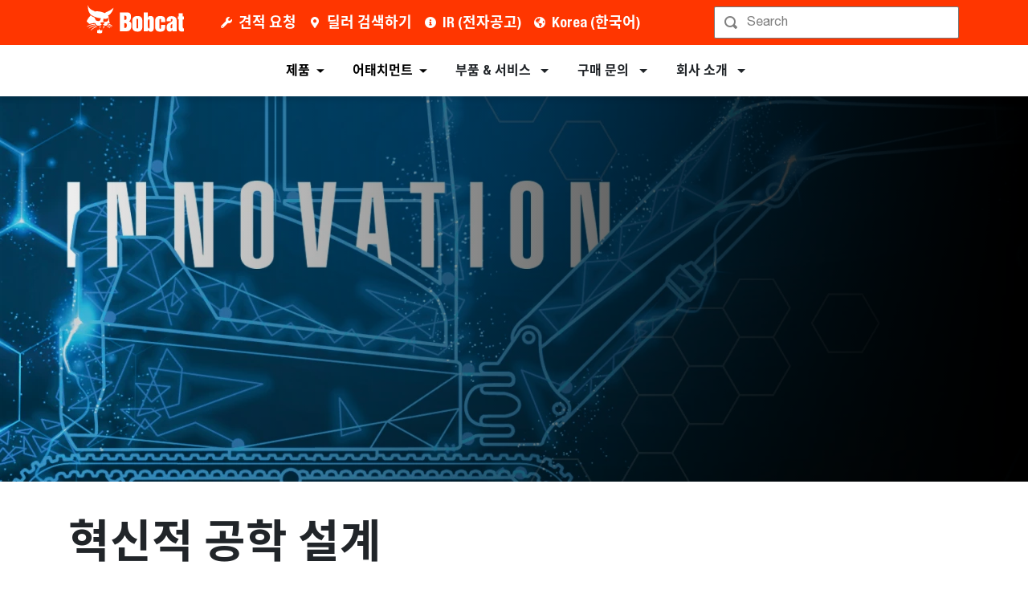

--- FILE ---
content_type: text/javascript
request_url: https://dxp-static.bobcat.com/0c8d017.modern.js
body_size: 41188
content:
(window.webpackJsonp=window.webpackJsonp||[]).push([[1],{1211:function(e,t,a){"use strict";a.d(t,"a",(function(){return f}));var r=a(5),o=a(16),l=a(24),i=a(23),n=a(82),s=a(142),c=a(29),d=a(22),u=a(465),p=a(70),b=a(701);function v(e,t){var a=Object.keys(e);if(Object.getOwnPropertySymbols){var r=Object.getOwnPropertySymbols(e);t&&(r=r.filter((function(t){return Object.getOwnPropertyDescriptor(e,t).enumerable}))),a.push.apply(a,r)}return a}function m(e){for(var t=1;t<arguments.length;t++){var a=null!=arguments[t]?arguments[t]:{};t%2?v(Object(a),!0).forEach((function(t){Object(r.a)(e,t,a[t])})):Object.getOwnPropertyDescriptors?Object.defineProperties(e,Object.getOwnPropertyDescriptors(a)):v(Object(a)).forEach((function(t){Object.defineProperty(e,t,Object.getOwnPropertyDescriptor(a,t))}))}return e}var h=Object(d.d)(Object(c.m)(m(m({},u.b),{},{label:Object(d.c)(i.r,void 0,!0)})),l.U),f=Object(o.c)({name:l.U,mixins:[p.a,u.a],props:h,render(e){var{label:t}=this,a=this.formOptions.map((t,a)=>{var{value:r,text:o,html:l,disabled:i}=t;return e(b.a,{attrs:{value:r,disabled:i},domProps:Object(s.a)(l,o),key:"option_".concat(a)})});return e("optgroup",{attrs:{label:t}},[this.normalizeSlot(n.k),a,this.normalizeSlot()])}})},1214:function(e,t,a){"use strict";a.d(t,"a",(function(){return g}));var r=a(5),o=a(16),l=a(24),i=a(54),n=a(23),s=a(39),c=a(176),d=a(1215),u=a(29),p=a(22),b=a(706);function v(e,t){var a=Object.keys(e);if(Object.getOwnPropertySymbols){var r=Object.getOwnPropertySymbols(e);t&&(r=r.filter((function(t){return Object.getOwnPropertyDescriptor(e,t).enumerable}))),a.push.apply(a,r)}return a}function m(e){for(var t=1;t<arguments.length;t++){var a=null!=arguments[t]?arguments[t]:{};t%2?v(Object(a),!0).forEach((function(t){Object(r.a)(e,t,a[t])})):Object.getOwnPropertyDescriptors?Object.defineProperties(e,Object.getOwnPropertyDescriptors(a)):v(Object(a)).forEach((function(t){Object.defineProperty(e,t,Object.getOwnPropertyDescriptor(a,t))}))}return e}var h=i.S+"indeterminate",f=Object(p.d)(Object(u.m)(m(m({},b.c),{},{indeterminate:Object(p.c)(n.g,!1),switch:Object(p.c)(n.g,!1),uncheckedValue:Object(p.c)(n.a,!1),value:Object(p.c)(n.a,!0)})),l.J),g=Object(o.c)({name:l.J,mixins:[b.b],inject:{getBvGroup:{from:"getBvCheckGroup",default:()=>()=>null}},props:f,computed:{bvGroup(){return this.getBvGroup()},isChecked(){var{value:e,computedLocalChecked:t}=this;return Object(s.a)(t)?Object(d.a)(t,e)>-1:Object(c.a)(t,e)},isRadio:()=>!1},watch:{indeterminate(e,t){Object(c.a)(e,t)||this.setIndeterminate(e)}},mounted(){this.setIndeterminate(this.indeterminate)},methods:{computedLocalCheckedWatcher(e,t){if(!Object(c.a)(e,t)){this.$emit(b.a,e);var a=this.$refs.input;a&&this.$emit(h,a.indeterminate)}},handleChange(e){var{target:{checked:t,indeterminate:a}}=e,{value:r,uncheckedValue:o}=this,l=this.computedLocalChecked;if(Object(s.a)(l)){var n=Object(d.a)(l,r);t&&n<0?l=l.concat(r):!t&&n>-1&&(l=l.slice(0,n).concat(l.slice(n+1)))}else l=t?r:o;this.computedLocalChecked=l,this.$nextTick(()=>{this.$emit(i.c,l),this.isGroup&&this.bvGroup.$emit(i.c,l),this.$emit(h,a)})},setIndeterminate(e){Object(s.a)(this.computedLocalChecked)&&(e=!1);var t=this.$refs.input;t&&(t.indeterminate=e,this.$emit(h,e))}}})},1216:function(e,t,a){"use strict";a.d(t,"a",(function(){return s}));var r=a(16),o=a(24),l=a(22),i=a(706),n=Object(l.d)(i.c,o.P),s=Object(r.c)({name:o.P,mixins:[i.b],inject:{getBvGroup:{from:"getBvRadioGroup",default:()=>()=>null}},props:n,computed:{bvGroup(){return this.getBvGroup()}}})},1387:function(e,t,a){"use strict";a(749)},1388:function(e,t,a){var r=a(3)((function(e){return e[1]}));r.push([e.i,".dropdown-md{max-height:50px}@media(min-width:576px){.dropdown-md .label-wrapper{max-width:100%}}.dropdown-md .input-icon{left:0}.dropdown-md--fixed-min-width{min-width:16rem}.dropdown-overlay{box-shadow:inset 0 -3rem 10px -10px #d9d9d9}ul.dropdown-menu{max-height:21.2rem!important}ul.dropdown-menu::-webkit-scrollbar{background:#fff;height:7px;width:7px}ul.dropdown-menu::-webkit-scrollbar-thumb{background-color:rgba(0,0,0,.5);border-radius:4px;-webkit-box-shadow:0 0 1px hsla(0,0%,100%,.5)}.main-nav ul.dropdown-menu{max-height:none!important}",""]),r.locals={},e.exports=r},1389:function(e,t,a){"use strict";a(750)},1390:function(e,t,a){var r=a(3)((function(e){return e[1]}));r.push([e.i,"fieldset[data-test-id=address-autocomplete] .custom-icon-space{padding-left:2.625rem}",""]),r.locals={},e.exports=r},1391:function(e,t,a){"use strict";a(751)},1392:function(e,t,a){var r=a(3)((function(e){return e[1]}));r.push([e.i,"fieldset[data-test-id=product-interest] .highlighted-text{background:rgba(255,54,0,.5)!important}fieldset[data-test-id=product-interest] .categories{row-gap:.5rem}fieldset[data-test-id=product-interest] .product-interest-input{height:2.5rem}fieldset[data-test-id=product-interest] .product-interest-input.search-focus{border-color:rgba(255,54,0,.5)!important;border-width:2px!important}fieldset[data-test-id=product-interest] .product-interest-results{max-height:25rem;overflow-y:auto}fieldset[data-test-id=product-interest] .product-interest-checkbox-disabled .custom-control-label{cursor:auto!important}",""]),r.locals={},e.exports=r},1393:function(e,t,a){"use strict";a(752)},1394:function(e,t,a){var r=a(3)((function(e){return e[1]}));r.push([e.i,'.z-index-0[data-v-049f1c02]{z-index:0!important}.z-index-1[data-v-049f1c02]{z-index:1!important}.z-index-2[data-v-049f1c02]{z-index:2!important}.z-index-3[data-v-049f1c02]{z-index:3!important}.z-index-4[data-v-049f1c02]{z-index:4!important}.z-index-5[data-v-049f1c02]{z-index:5!important}.z-index-n1[data-v-049f1c02]{z-index:-1!important}.z-index-n2[data-v-049f1c02]{z-index:-2!important}.z-index-n3[data-v-049f1c02]{z-index:-3!important}.z-index-n4[data-v-049f1c02]{z-index:-4!important}.z-index-n5[data-v-049f1c02]{z-index:-5!important}.text-blue[data-v-049f1c02]{color:#007bff}.bg-blue[data-v-049f1c02]{background-color:#007bff!important}.border-color-blue[data-v-049f1c02]{border-color:#007bff!important}.text-indigo[data-v-049f1c02]{color:#6610f2}.bg-indigo[data-v-049f1c02]{background-color:#6610f2!important}.border-color-indigo[data-v-049f1c02]{border-color:#6610f2!important}.text-purple[data-v-049f1c02]{color:#6f42c1}.bg-purple[data-v-049f1c02]{background-color:#6f42c1!important}.border-color-purple[data-v-049f1c02]{border-color:#6f42c1!important}.text-pink[data-v-049f1c02]{color:#e83e8c}.bg-pink[data-v-049f1c02]{background-color:#e83e8c!important}.border-color-pink[data-v-049f1c02]{border-color:#e83e8c!important}.text-red[data-v-049f1c02]{color:#ff3600}.bg-red[data-v-049f1c02]{background-color:#ff3600!important}.border-color-red[data-v-049f1c02]{border-color:#ff3600!important}.text-orange[data-v-049f1c02]{color:#fd7e14}.bg-orange[data-v-049f1c02]{background-color:#fd7e14!important}.border-color-orange[data-v-049f1c02]{border-color:#fd7e14!important}.text-yellow[data-v-049f1c02]{color:#ff9f0a}.bg-yellow[data-v-049f1c02]{background-color:#ff9f0a!important}.border-color-yellow[data-v-049f1c02]{border-color:#ff9f0a!important}.text-green[data-v-049f1c02]{color:#158737}.bg-green[data-v-049f1c02]{background-color:#158737!important}.border-color-green[data-v-049f1c02]{border-color:#158737!important}.text-teal[data-v-049f1c02]{color:#20c997}.bg-teal[data-v-049f1c02]{background-color:#20c997!important}.border-color-teal[data-v-049f1c02]{border-color:#20c997!important}.text-cyan[data-v-049f1c02]{color:#17a2b8}.bg-cyan[data-v-049f1c02]{background-color:#17a2b8!important}.border-color-cyan[data-v-049f1c02]{border-color:#17a2b8!important}.text-danger[data-v-049f1c02]{color:#992100}.bg-danger[data-v-049f1c02]{background-color:#992100!important}.border-color-danger[data-v-049f1c02]{border-color:#992100!important}.text-white[data-v-049f1c02]{color:#fff}.bg-white[data-v-049f1c02]{background-color:#fff!important}.border-color-white[data-v-049f1c02]{border-color:#fff!important}.text-gray[data-v-049f1c02]{color:#ccc}.bg-gray[data-v-049f1c02]{background-color:#ccc!important}.border-color-gray[data-v-049f1c02]{border-color:#ccc!important}.text-gray-lighter[data-v-049f1c02]{color:#f1f1f1}.bg-gray-lighter[data-v-049f1c02]{background-color:#f1f1f1!important}.border-color-gray-lighter[data-v-049f1c02]{border-color:#f1f1f1!important}.text-gray-light[data-v-049f1c02]{color:#c8c8c8}.bg-gray-light[data-v-049f1c02]{background-color:#c8c8c8!important}.border-color-gray-light[data-v-049f1c02]{border-color:#c8c8c8!important}.text-gray-dark[data-v-049f1c02]{color:#c4c4c4}.bg-gray-dark[data-v-049f1c02]{background-color:#c4c4c4!important}.border-color-gray-dark[data-v-049f1c02]{border-color:#c4c4c4!important}.text-gray-dark-medium[data-v-049f1c02]{color:#777}.bg-gray-dark-medium[data-v-049f1c02]{background-color:#777!important}.border-color-gray-dark-medium[data-v-049f1c02]{border-color:#777!important}.text-gray-darker[data-v-049f1c02]{color:#333}.bg-gray-darker[data-v-049f1c02]{background-color:#333!important}.border-color-gray-darker[data-v-049f1c02]{border-color:#333!important}.text-steel[data-v-049f1c02]{color:#d5dee3}.bg-steel[data-v-049f1c02]{background-color:#d5dee3!important}.border-color-steel[data-v-049f1c02]{border-color:#d5dee3!important}.text-black[data-v-049f1c02]{color:#000}.bg-black[data-v-049f1c02]{background-color:#000!important}.border-color-black[data-v-049f1c02]{border-color:#000!important}.text-gray-600[data-v-049f1c02]{color:#777}.bg-gray-600[data-v-049f1c02]{background-color:#777!important}.border-color-gray-600[data-v-049f1c02]{border-color:#777!important}.border-1[data-v-049f1c02]{border-width:1px!important}.border-2[data-v-049f1c02]{border-width:2px!important}.border-3[data-v-049f1c02]{border-width:3px!important}.border-4[data-v-049f1c02]{border-width:4px!important}.rounded-1[data-v-049f1c02]{border-radius:1px!important}.rounded-2[data-v-049f1c02]{border-radius:2px!important}.rounded-3[data-v-049f1c02]{border-radius:3px!important}.rounded-4[data-v-049f1c02]{border-radius:4px!important}.opacity-0[data-v-049f1c02]{opacity:0!important}.opacity-1[data-v-049f1c02]{opacity:.2!important}.opacity-2[data-v-049f1c02]{opacity:.4!important}.opacity-3[data-v-049f1c02]{opacity:.6!important}.opacity-4[data-v-049f1c02]{opacity:.8!important}.opacity-5[data-v-049f1c02]{opacity:1!important}.height-1[data-v-049f1c02]{height:1rem!important}.height-2[data-v-049f1c02]{height:1.5rem!important}.height-3[data-v-049f1c02]{height:2rem!important}.height-4[data-v-049f1c02]{height:2.5rem!important}.height-5[data-v-049f1c02]{height:3rem!important}[contenteditable].form-control[data-v-049f1c02]:focus,[type=email].form-control[data-v-049f1c02]:focus,[type=password].form-control[data-v-049f1c02]:focus,[type=tel].form-control[data-v-049f1c02]:focus,[type=text].form-control[data-v-049f1c02]:focus,input.form-control[data-v-049f1c02]:focus,input[type=email][data-v-049f1c02]:focus,input[type=number][data-v-049f1c02]:focus,input[type=password][data-v-049f1c02]:focus,input[type=text][data-v-049f1c02]:focus,textarea.form-control[data-v-049f1c02]:focus,textarea[data-v-049f1c02]:focus{box-shadow:none}input[data-v-049f1c02]::-moz-placeholder{color:rgba(0,0,0,.502);opacity:1}input[data-v-049f1c02]::placeholder{color:rgba(0,0,0,.502);opacity:1}input[data-v-049f1c02]:-ms-input-placeholder{color:rgba(0,0,0,.502)}input[data-v-049f1c02]::-ms-input-placeholder{color:rgba(0,0,0,.502)}input[type=text][data-v-049f1c02]::-ms-clear,input[type=text][data-v-049f1c02]::-ms-reveal{display:none;height:0;width:0}input[type=search][data-v-049f1c02]::-webkit-search-cancel-button,input[type=search][data-v-049f1c02]::-webkit-search-decoration,input[type=search][data-v-049f1c02]::-webkit-search-results-button,input[type=search][data-v-049f1c02]::-webkit-search-results-decoration{display:none}.form-control-wrapper i[data-v-049f1c02],input i[data-v-049f1c02],textarea i[data-v-049f1c02]{transition:all .2s ease}.form-control-wrapper .input-icon[data-v-049f1c02],input .input-icon[data-v-049f1c02],textarea .input-icon[data-v-049f1c02]{color:rgba(0,0,0,.502)}.form-control-wrapper[data-v-049f1c02]:focus,.form-control-wrapper[data-v-049f1c02]:hover,input[data-v-049f1c02]:focus,input[data-v-049f1c02]:hover,textarea[data-v-049f1c02]:focus,textarea[data-v-049f1c02]:hover{border-color:#333!important}.form-control-wrapper:hover .input-icon[data-v-049f1c02],input:hover .input-icon[data-v-049f1c02],textarea:hover .input-icon[data-v-049f1c02]{color:#333}.cursor-pointer[data-v-049f1c02]{cursor:pointer!important}.drop-down-wrapper--fixed-min-width[data-v-049f1c02]{min-width:20.875rem}i[data-v-049f1c02]{transition:all .2s ease}.tertiary-color[data-v-049f1c02]{color:#d5dee3}.line-height-sm[data-v-049f1c02]{line-height:1.125rem}.close-icon[data-v-049f1c02]{background-image:url("[data-uri]");background-position:50%;cursor:pointer;height:1.125rem;width:1.125rem}.active[data-v-049f1c02]{border-color:#000!important}.active i.bobcat-icon-sort-down[data-v-049f1c02]{transform:rotateX(180deg)}.facet-popup-modal[data-v-049f1c02]{left:0;max-height:calc(65vh - 90px);overflow-y:auto;right:auto;width:100%}.rg-1[data-v-049f1c02]{row-gap:1rem}.scroll-shadows[data-v-049f1c02]{max-height:calc(65vh - 140px);max-width:100%;overflow:auto;-webkit-overflow-scrolling:touch;overflow-scrolling:touch;background:linear-gradient(#fff 100%,hsla(0,0%,100%,.5)) top,linear-gradient(hsla(0,0%,100%,.5),#fff 100%) bottom,linear-gradient(rgba(0,0,0,.3),hsla(0,0%,100%,0)) top,linear-gradient(hsla(0,0%,100%,0),rgba(0,0,0,.5)) bottom;background-attachment:local,local,scroll,scroll;background-repeat:no-repeat;background-size:100% 4.5rem,100% 4.5rem,100% 2rem,100% 2rem}.flex-gap-2[data-v-049f1c02]{gap:1rem}.values-container[data-v-049f1c02]{display:flex;flex-wrap:wrap}.custom-button[data-v-049f1c02]{height:3rem!important}.pl-7[data-v-049f1c02]{padding-left:3.25rem}.category-options[data-v-049f1c02]{box-sizing:border-box;flex:1 1 50%;padding:0}@media(max-width:767.98px){.category-options[data-v-049f1c02]{flex:1 1 100%}.facet-popup-modal[data-v-049f1c02]{width:auto}}.drop-down-option[data-v-049f1c02]:hover{background-color:#d5dee3;cursor:pointer}button[data-v-049f1c02]:focus{box-shadow:none}button .input-icon[data-v-049f1c02]{left:0}button.active[data-v-049f1c02]:hover{border-color:#000!important}button .small[data-v-049f1c02]{font-size:.62rem}button[data-v-049f1c02]:hover{box-shadow:0 12px 16px rgba(12,24,30,.2)}button:hover .border[data-v-049f1c02]{transition:border-color .15s ease-in-out,box-shadow .15s ease-in-out}.options[data-v-049f1c02]{border:none!important;border-bottom-left-radius:2px;border-bottom-right-radius:2px;box-shadow:0 .5rem 1rem 0 rgba(0,0,0,.2);margin-top:-2px;overflow:hidden;position:absolute;position:absolute!important;right:0;top:0;transform:translate3d(0,50px,0)}.drop-down-option-label[data-v-049f1c02]{display:block;font-size:1rem;line-height:1.5rem!important;width:auto}.no-results-container[data-v-049f1c02]{align-items:center;background-color:#f1f1f1;border:2px solid #c8c8c8;border-radius:.5rem;-moz-column-gap:1rem;column-gap:1rem;display:flex;font-family:"Helvetica Neue","BobcatMain-Roman"!important;font-size:1.125rem;line-height:1.5rem;margin:0 auto 1rem;max-width:-moz-fit-content;max-width:fit-content;padding:1rem}',""]),r.locals={},e.exports=r},1395:function(e,t,a){"use strict";a(753)},1396:function(e,t,a){var r=a(3)((function(e){return e[1]}));r.push([e.i,".input-icon[data-v-12c90618]{bottom:auto!important;top:1.25rem;transform:translateY(0)!important}",""]),r.locals={},e.exports=r},1397:function(e,t,a){"use strict";a(754)},1398:function(e,t,a){var r=a(3)((function(e){return e[1]}));r.push([e.i,".z-index-0[data-v-1072b592]{z-index:0!important}.z-index-1[data-v-1072b592]{z-index:1!important}.z-index-2[data-v-1072b592]{z-index:2!important}.z-index-3[data-v-1072b592]{z-index:3!important}.z-index-4[data-v-1072b592]{z-index:4!important}.z-index-5[data-v-1072b592]{z-index:5!important}.z-index-n1[data-v-1072b592]{z-index:-1!important}.z-index-n2[data-v-1072b592]{z-index:-2!important}.z-index-n3[data-v-1072b592]{z-index:-3!important}.z-index-n4[data-v-1072b592]{z-index:-4!important}.z-index-n5[data-v-1072b592]{z-index:-5!important}.text-blue[data-v-1072b592]{color:#007bff}.bg-blue[data-v-1072b592]{background-color:#007bff!important}.border-color-blue[data-v-1072b592]{border-color:#007bff!important}.text-indigo[data-v-1072b592]{color:#6610f2}.bg-indigo[data-v-1072b592]{background-color:#6610f2!important}.border-color-indigo[data-v-1072b592]{border-color:#6610f2!important}.text-purple[data-v-1072b592]{color:#6f42c1}.bg-purple[data-v-1072b592]{background-color:#6f42c1!important}.border-color-purple[data-v-1072b592]{border-color:#6f42c1!important}.text-pink[data-v-1072b592]{color:#e83e8c}.bg-pink[data-v-1072b592]{background-color:#e83e8c!important}.border-color-pink[data-v-1072b592]{border-color:#e83e8c!important}.text-red[data-v-1072b592]{color:#ff3600}.bg-red[data-v-1072b592]{background-color:#ff3600!important}.border-color-red[data-v-1072b592]{border-color:#ff3600!important}.text-orange[data-v-1072b592]{color:#fd7e14}.bg-orange[data-v-1072b592]{background-color:#fd7e14!important}.border-color-orange[data-v-1072b592]{border-color:#fd7e14!important}.text-yellow[data-v-1072b592]{color:#ff9f0a}.bg-yellow[data-v-1072b592]{background-color:#ff9f0a!important}.border-color-yellow[data-v-1072b592]{border-color:#ff9f0a!important}.text-green[data-v-1072b592]{color:#158737}.bg-green[data-v-1072b592]{background-color:#158737!important}.border-color-green[data-v-1072b592]{border-color:#158737!important}.text-teal[data-v-1072b592]{color:#20c997}.bg-teal[data-v-1072b592]{background-color:#20c997!important}.border-color-teal[data-v-1072b592]{border-color:#20c997!important}.text-cyan[data-v-1072b592]{color:#17a2b8}.bg-cyan[data-v-1072b592]{background-color:#17a2b8!important}.border-color-cyan[data-v-1072b592]{border-color:#17a2b8!important}.text-danger[data-v-1072b592]{color:#992100}.bg-danger[data-v-1072b592]{background-color:#992100!important}.border-color-danger[data-v-1072b592]{border-color:#992100!important}.text-white[data-v-1072b592]{color:#fff}.bg-white[data-v-1072b592]{background-color:#fff!important}.border-color-white[data-v-1072b592]{border-color:#fff!important}.text-gray[data-v-1072b592]{color:#ccc}.bg-gray[data-v-1072b592]{background-color:#ccc!important}.border-color-gray[data-v-1072b592]{border-color:#ccc!important}.text-gray-lighter[data-v-1072b592]{color:#f1f1f1}.bg-gray-lighter[data-v-1072b592]{background-color:#f1f1f1!important}.border-color-gray-lighter[data-v-1072b592]{border-color:#f1f1f1!important}.text-gray-light[data-v-1072b592]{color:#c8c8c8}.bg-gray-light[data-v-1072b592]{background-color:#c8c8c8!important}.border-color-gray-light[data-v-1072b592]{border-color:#c8c8c8!important}.text-gray-dark[data-v-1072b592]{color:#c4c4c4}.bg-gray-dark[data-v-1072b592]{background-color:#c4c4c4!important}.border-color-gray-dark[data-v-1072b592]{border-color:#c4c4c4!important}.text-gray-dark-medium[data-v-1072b592]{color:#777}.bg-gray-dark-medium[data-v-1072b592]{background-color:#777!important}.border-color-gray-dark-medium[data-v-1072b592]{border-color:#777!important}.text-gray-darker[data-v-1072b592]{color:#333}.bg-gray-darker[data-v-1072b592]{background-color:#333!important}.border-color-gray-darker[data-v-1072b592]{border-color:#333!important}.text-steel[data-v-1072b592]{color:#d5dee3}.bg-steel[data-v-1072b592]{background-color:#d5dee3!important}.border-color-steel[data-v-1072b592]{border-color:#d5dee3!important}.text-black[data-v-1072b592]{color:#000}.bg-black[data-v-1072b592]{background-color:#000!important}.border-color-black[data-v-1072b592]{border-color:#000!important}.text-gray-600[data-v-1072b592]{color:#777}.bg-gray-600[data-v-1072b592]{background-color:#777!important}.border-color-gray-600[data-v-1072b592]{border-color:#777!important}.border-1[data-v-1072b592]{border-width:1px!important}.border-2[data-v-1072b592]{border-width:2px!important}.border-3[data-v-1072b592]{border-width:3px!important}.border-4[data-v-1072b592]{border-width:4px!important}.rounded-1[data-v-1072b592]{border-radius:1px!important}.rounded-2[data-v-1072b592]{border-radius:2px!important}.rounded-3[data-v-1072b592]{border-radius:3px!important}.rounded-4[data-v-1072b592]{border-radius:4px!important}.opacity-0[data-v-1072b592]{opacity:0!important}.opacity-1[data-v-1072b592]{opacity:.2!important}.opacity-2[data-v-1072b592]{opacity:.4!important}.opacity-3[data-v-1072b592]{opacity:.6!important}.opacity-4[data-v-1072b592]{opacity:.8!important}.opacity-5[data-v-1072b592]{opacity:1!important}.height-1[data-v-1072b592]{height:1rem!important}.height-2[data-v-1072b592]{height:1.5rem!important}.height-3[data-v-1072b592]{height:2rem!important}.height-4[data-v-1072b592]{height:2.5rem!important}.height-5[data-v-1072b592]{height:3rem!important}[contenteditable].form-control[data-v-1072b592]:focus,[type=email].form-control[data-v-1072b592]:focus,[type=password].form-control[data-v-1072b592]:focus,[type=tel].form-control[data-v-1072b592]:focus,[type=text].form-control[data-v-1072b592]:focus,input.form-control[data-v-1072b592]:focus,input[type=email][data-v-1072b592]:focus,input[type=number][data-v-1072b592]:focus,input[type=password][data-v-1072b592]:focus,input[type=text][data-v-1072b592]:focus,textarea.form-control[data-v-1072b592]:focus,textarea[data-v-1072b592]:focus{box-shadow:none}input[data-v-1072b592]::-moz-placeholder{color:rgba(0,0,0,.502);opacity:1}input[data-v-1072b592]::placeholder{color:rgba(0,0,0,.502);opacity:1}input[data-v-1072b592]:-ms-input-placeholder{color:rgba(0,0,0,.502)}input[data-v-1072b592]::-ms-input-placeholder{color:rgba(0,0,0,.502)}input[type=text][data-v-1072b592]::-ms-clear,input[type=text][data-v-1072b592]::-ms-reveal{display:none;height:0;width:0}input[type=search][data-v-1072b592]::-webkit-search-cancel-button,input[type=search][data-v-1072b592]::-webkit-search-decoration,input[type=search][data-v-1072b592]::-webkit-search-results-button,input[type=search][data-v-1072b592]::-webkit-search-results-decoration{display:none}.form-control-wrapper i[data-v-1072b592],input i[data-v-1072b592],textarea i[data-v-1072b592]{transition:all .2s ease}.form-control-wrapper .input-icon[data-v-1072b592],input .input-icon[data-v-1072b592],textarea .input-icon[data-v-1072b592]{color:rgba(0,0,0,.502)}.form-control-wrapper[data-v-1072b592]:focus,.form-control-wrapper[data-v-1072b592]:hover,input[data-v-1072b592]:focus,input[data-v-1072b592]:hover,textarea[data-v-1072b592]:focus,textarea[data-v-1072b592]:hover{border-color:#333!important}.form-control-wrapper:hover .input-icon[data-v-1072b592],input:hover .input-icon[data-v-1072b592],textarea:hover .input-icon[data-v-1072b592]{color:#333}.cursor-pointer[data-v-1072b592]{cursor:pointer!important}.multi-select-wrapper--fixed-min-width[data-v-1072b592]{min-width:16rem}i[data-v-1072b592]{transition:all .2s ease}.active[data-v-1072b592]{border-color:#000!important;max-height:10rem}.active i.bobcat-icon-sort-down[data-v-1072b592]{transform:rotateX(180deg)}button[data-v-1072b592]:focus{box-shadow:none}button .input-icon[data-v-1072b592]{left:0}button.active[data-v-1072b592]:hover{border-color:#000!important}button .small[data-v-1072b592]{font-size:.62rem}button[data-v-1072b592]:hover{box-shadow:0 12px 16px rgba(12,24,30,.2)}button:hover .border[data-v-1072b592]{transition:border-color .15s ease-in-out,box-shadow .15s ease-in-out}.options[data-v-1072b592]{border-bottom-left-radius:4px;border-bottom-right-radius:4px;border-top:none!important;margin-top:-2px;position:absolute;position:absolute!important;right:0;top:0;transform:translate3d(0,50px,0)}",""]),r.locals={},e.exports=r},1399:function(e,t,a){"use strict";a(755)},1400:function(e,t,a){var r=a(3)((function(e){return e[1]}));r.push([e.i,".selector-wrapper.border-color-danger input[data-v-7a9f27d4]::-moz-placeholder{color:#992100}.selector-wrapper.border-color-danger input[data-v-7a9f27d4]::placeholder{color:#992100}.selector-wrapper[data-v-7a9f27d4]:hover{box-shadow:0 12px 16px rgba(12,24,30,.2)}.dropdown-container[data-v-7a9f27d4]{max-height:12rem;overflow-y:auto}.sort-icon[data-v-7a9f27d4]{font-size:.625rem;right:1rem;top:1.25rem}.sort-icon.active i[data-v-7a9f27d4]{transform:rotateX(180deg)}",""]),r.locals={},e.exports=r},1401:function(e,t,a){"use strict";a(756)},1402:function(e,t,a){var r=a(3)((function(e){return e[1]}));r.push([e.i,"li[data-v-27424cbf]:hover{background-color:#f1f1f1}",""]),r.locals={},e.exports=r},1403:function(e,t,a){"use strict";a(757)},1404:function(e,t,a){var r=a(3)((function(e){return e[1]}));r.push([e.i,"div[data-test-id=product-interest-selector] .highlighted-text{background:rgba(255,54,0,.5)!important}div[data-test-id=product-interest-selector] .categories{row-gap:.5rem}div[data-test-id=product-interest-selector] .product-interest-input{height:2.5rem}div[data-test-id=product-interest-selector] .product-interest-input.search-focus{border-color:rgba(255,54,0,.5)!important;border-width:2px!important}div[data-test-id=product-interest-selector] .product-interest-results{max-height:25rem;overflow-y:auto}div[data-test-id=product-interest-selector] .product-interest-checkbox-disabled .custom-control-label{cursor:auto!important}",""]),r.locals={},e.exports=r},1405:function(e,t,a){"use strict";a(758)},1406:function(e,t,a){var r=a(3)((function(e){return e[1]}));r.push([e.i,"div[data-test-id=product-groups] .card-columns{-moz-column-count:1;column-count:1}div[data-test-id=product-groups] .card-columns .card{box-shadow:none!important}@media(min-width:768px){div[data-test-id=product-groups] .card-columns{-moz-column-count:2;column-count:2;width:75%!important}}",""]),r.locals={},e.exports=r},1407:function(e,t,a){"use strict";a(759)},1408:function(e,t,a){var r=a(3)((function(e){return e[1]}));r.push([e.i,"div[data-test-id=product-groups] .highlighted-text{background:rgba(255,54,0,.5)!important}div[data-test-id=product-groups] .categories{row-gap:.5rem}div[data-test-id=product-groups] .product-interest-input{height:2.5rem}div[data-test-id=product-groups] .product-interest-input.search-focus{border-color:rgba(255,54,0,.5)!important;border-width:2px!important}div[data-test-id=product-groups] .product-interest-results{max-height:25rem;overflow-y:auto}div[data-test-id=product-groups] .product-interest-checkbox-disabled .custom-control-label{cursor:auto!important}",""]),r.locals={},e.exports=r},1409:function(e,t,a){"use strict";a(760)},1410:function(e,t,a){var r=a(3)((function(e){return e[1]}));r.push([e.i,"@media(max-width:767.98px){.form-column{padding:0!important}.form-column .form-thin-wrapper{padding:15px!important}}.form-column .form-thin-wrapper{max-width:47.25rem}",""]),r.locals={},e.exports=r},1412:function(e,t,a){"use strict";a(761)},1413:function(e,t,a){var r=a(3)((function(e){return e[1]}));r.push([e.i,"@keyframes progress-bar-stripes{0%{background-position:1rem 0}to{background-position:0 0}}.progress{background-color:#c8c8c8;border-radius:.125rem;font-size:.75rem;height:1rem;line-height:0}.progress,.progress-bar{display:flex;overflow:hidden}.progress-bar{background-color:#ff3600;color:#fff;flex-direction:column;justify-content:center;text-align:center;transition:width .6s ease;white-space:nowrap}@media(prefers-reduced-motion:reduce){.progress-bar{transition:none}}.progress-bar-striped{background-image:linear-gradient(45deg,hsla(0,0%,100%,.15) 25%,transparent 0,transparent 50%,hsla(0,0%,100%,.15) 0,hsla(0,0%,100%,.15) 75%,transparent 0,transparent);background-size:1rem 1rem}.progress-bar-animated{animation:progress-bar-stripes 1s linear infinite}@media(prefers-reduced-motion:reduce){.progress-bar-animated{animation:none}}.sticky-bar{box-shadow:0 2px 4px rgba(12,24,30,.2)}.zindex-modal-backdrop{z-index:1030}",""]),r.locals={},e.exports=r},1414:function(e,t,a){"use strict";a(762)},1415:function(e,t,a){var r=a(3)((function(e){return e[1]}));r.push([e.i,".pagination[data-v-5fad0276]{border-radius:.125rem;display:flex;list-style:none;padding-left:0}.page-link[data-v-5fad0276]{background-color:#fff;border:1px solid #ccc;color:#000;display:block;line-height:1.25;margin-left:-1px;padding:.5rem .75rem;position:relative}.page-link[data-v-5fad0276]:hover{background-color:#c8c8c8;border-color:#ccc;color:#ff3600;-webkit-text-decoration:none;text-decoration:none;z-index:2}.page-link[data-v-5fad0276]:focus{box-shadow:0 0 0 .2rem rgba(255,54,0,.25);outline:0;z-index:3}.page-item:first-child .page-link[data-v-5fad0276]{border-bottom-left-radius:.125rem;border-top-left-radius:.125rem;margin-left:0}.page-item:last-child .page-link[data-v-5fad0276]{border-bottom-right-radius:.125rem;border-top-right-radius:.125rem}.page-item.active .page-link[data-v-5fad0276]{background-color:#000;border-color:#000;color:#fff;z-index:3}.page-item.disabled .page-link[data-v-5fad0276]{background-color:#fff;border-color:#ccc;color:#777;cursor:auto;pointer-events:none}.pagination-lg .page-link[data-v-5fad0276]{font-size:1.25rem;line-height:1.5;padding:.75rem 1.5rem}.pagination-lg .page-item:first-child .page-link[data-v-5fad0276]{border-bottom-left-radius:.3rem;border-top-left-radius:.3rem}.pagination-lg .page-item:last-child .page-link[data-v-5fad0276]{border-bottom-right-radius:.3rem;border-top-right-radius:.3rem}.pagination-sm .page-link[data-v-5fad0276]{font-size:.875rem;line-height:1.5;padding:.25rem .5rem}.pagination-sm .page-item:first-child .page-link[data-v-5fad0276]{border-bottom-left-radius:.2rem;border-top-left-radius:.2rem}.pagination-sm .page-item:last-child .page-link[data-v-5fad0276]{border-bottom-right-radius:.2rem;border-top-right-radius:.2rem}@media(min-width:768px){.listing-pagination .pagination[data-v-5fad0276]{margin:0 3rem!important}.listing-pagination .page-item[data-v-5fad0276]{margin:0 .5rem!important}}.listing-pagination .page-item .page-link[data-v-5fad0276]{align-items:center;display:flex;height:3rem;justify-content:center;padding:0;-webkit-text-decoration:none;text-decoration:none;width:3rem}.listing-pagination .page-item .page-link span[data-v-5fad0276]{align-items:center;display:flex;flex-grow:1;height:100%;justify-content:center;margin:-2px;min-height:3rem;min-width:3rem;width:100%}.listing-pagination .page-item span.page-link[data-v-5fad0276]{padding:.875rem 1.25rem}.listing-pagination .dropdown[data-v-5fad0276]{height:3rem}.listing-pagination .dropdown .btn[data-v-5fad0276]{min-width:0;min-width:auto;width:5rem}.listing-pagination .listing-pagination-goToPage[data-v-5fad0276]{font-size:1rem;height:3rem;width:3.125rem}.search[data-v-5fad0276]{background-color:#fff;border:1px solid #d5dee3!important;box-shadow:none!important;font-family:inherit;font-size:1rem}.search-title[data-v-5fad0276]{border-bottom:1px solid #d5dee3!important}",""]),r.locals={},e.exports=r},1749:function(e,t,a){"use strict";a.r(t);var r=a(10),o=(a(9),a(7),a(38),a(14),a(8),a(0)),l=a(64),i=a(32),n=a(166),s=a(223),c={components:{VueGoogleAutocomplete:()=>a.e(40).then(a.bind(null,1906)),Dropdown:()=>Promise.resolve().then(a.bind(null,382)),InputText:()=>Promise.resolve().then(a.bind(null,620))},props:{label:{type:String},placeholder:{type:String},validationMessage:{type:String},name:{type:String,required:!0},required:{type:Boolean,default:!1},bold:{type:Boolean,default:!1},onChange:{type:Function,required:!0},field:{type:Object,required:!0},apiKey:{type:String,required:!0},width:{type:String,required:!1}},setup(e){var{onChange:t,name:a,required:c,apiKey:d,field:u}=e,{countryRestriction:p}=Object(l.a)(),{getCountryCodeFromGoogle:b}=Object(s.a)(),{$regions:v}=Object(o.u)(),{getLocalizedCountryOptions:m,getLocalizedCountryName:h,createLocalizedCountriesData:f}=Object(n.a)(),g=Object(o.o)(!1),O=Object(o.o)(""),y=Object(o.o)(!0),j=Object(o.o)(""),x=Object(o.o)(!1),_=Object(o.o)(!1),w=Object(o.o)(!i.e.na.includes(v.current.name)),C=Object(o.o)(i.e.emea.includes(v.current.name)),k=null,L=()=>{var e;return(null==v||null===(e=v.current)||void 0===e||null===(e=e.language)||void 0===e?void 0:e.name)||"en"},D=Object(o.o)(m(L(),!1)),P=Object(o.o)({});[(null==u?void 0:u.cityName)||"city",(null==u?void 0:u.stateName)||"state",(null==u?void 0:u.countryName)||"country",(null==u?void 0:u.zipName)||"zip"].forEach(e=>{var t,a;"true"!==u["".concat(e,"Hidden")]&&(P.value[e]={name:u["".concat(t=e,"Name")],id:u["".concat(t,"Id")],value:"",label:u["".concat(t,"Label")],placeholder:u["".concat(t,"Placeholder")],hidden:"true"===u["".concat(t,"Hidden")],required:"true"===u["".concat(t,"Required")],bold:"true"===u["".concat(t,"Bold")],validation:u["".concat(t,"Validation")],validationMessage:u["".concat(t,"ValidationMessage")],width:(null===(a=u["".concat(t,"Width")])||void 0===a?void 0:a.field)||"fullWidth"})}),Object(o.i)(()=>{if(d){new Promise((function(e){window.gmapLoaded=e})).then(()=>{x.value=!0});var e=document.createElement("script");e.setAttribute("src","https://maps.googleapis.com/maps/api/js?key=".concat(d,"&libraries=places&callback=gmapLoaded")),e.setAttribute("defer",""),e.setAttribute("async",""),document.body.appendChild(e)}}),Object(o.g)(()=>{clearTimeout(k)}),Object(o.z)(g,e=>{e&&c&&!O.value&&(y.value=!1)});var S=()=>{g.value=!0,O.value&&(y.value=!1)},M=function(){var e=Object(r.a)((function*(e,o,l){if(void 0!==P.value[o]){if(o===(null==u?void 0:u.countryName)||"country"===o){if(!C.value)return P.value[o].value=e,void((null==e?void 0:e.length)>1?(clearTimeout(k),k=setTimeout(Object(r.a)((function*(){var a=yield b(e);a&&(t(a,o,l,P.value[o].id),t(a,"country_code",!0,"countryCodeId"))})),500)):t(e,o,l,P.value[o].id));var i=L(),n=h(e,i,!1);if(n)return P.value[o].value=n,t(e,"country_code",!0,"countryCodeId"),void t(e,o,l,P.value[o].id)}else P.value[o].value=e;t(e,o,l,P.value[o].id)}else o===a&&t(e,o,l,null==u?void 0:u.id)}));return function(t,a,r){return e.apply(this,arguments)}}();return{handleChange:(e,r)=>{var o;_.value=!0,S();var l=e=>{var t,a=null==r||null===(t=r.address_components)||void 0===t?void 0:t.find(t=>e.some(e=>{var a;return null===(a=t.types)||void 0===a?void 0:a.includes(e)}));return(null==a?void 0:a.long_name)||""},i=e=>{var t,a=null==r||null===(t=r.address_components)||void 0===t?void 0:t.find(t=>e.some(e=>{var a;return null===(a=t.types)||void 0===a?void 0:a.includes(e)}));return(null==a?void 0:a.short_name)||""},n={[null==u?void 0:u.cityName]:["locality"],[null==u?void 0:u.stateName]:["administrative_area_level_1"],[null==u?void 0:u.countryName]:["country"],[null==u?void 0:u.zipName]:["postal_code"]},s=i(["country"]);s&&t(s,"country_code",!0,"countryCodeId");var c=function(e){var t=arguments.length>1&&void 0!==arguments[1]?arguments[1]:" ";return(e=e.map(e=>l([e])).filter(Boolean)).length>1?e.join(t):e[0]||""};for(var d in n)if(P.value[d]){var p=l(n[d]);if(w.value&&d===(null==u?void 0:u.cityName)&&!p&&(p=l(["administrative_area_level_2"])),d===(null==u?void 0:u.countryName)||"country"===d){var b=i(["country"]);if(b&&p){if(C.value){var v=L(),m=h(b,v,!1);P.value[d].value=m||p}else P.value[d].value=p;t(b,u["".concat(d,"Name")],!0,u["".concat(d,"Id")])}}else P.value[d].value=p}if(w.value?j.value=c(["route","street_number"]):j.value=c(["street_number","route"]),y.value=(null===(o=j.value)||void 0===o?void 0:o.length)>1,t)for(var f in t(j.value,a,y.value,null==u?void 0:u.id),n){var g;P.value[f]&&t(null===(g=P.value[f])||void 0===g?void 0:g.value,u["".concat(f,"Name")],!0,u["".concat(f,"Id")])}},isTouched:g,isValidated:y,handleInputChange:e=>{var{newVal:t}=e;O.value=t,!t&&c&&(y.value=!1)},handleBlur:S,scriptsLoaded:x,addressFields:P,updateAddressField:M,isPlacedSearched:_,address:j,countryRestriction:p,countryOptions:D,getCountryDropdownValue:e=>{if(!e)return null;var t=L(),a=f().find(a=>{var r,o,l;return(null===(r=a[t])||void 0===r?void 0:r.toLowerCase())===e.toLowerCase()||(null===(o=a.en)||void 0===o?void 0:o.toLowerCase())===e.toLowerCase()||(null===(l=a.native)||void 0===l?void 0:l.toLowerCase())===e.toLowerCase()});return a?{label:h(a.code,t,!1),value:a.code}:null},isEMEARegion:C}}},d=a(1),u=Object(d.a)(c,(function(){var e=this,t=e._self._c;return t("b-row",{staticClass:"mb-2"},[e.isPlacedSearched?[t("b-col",{attrs:{md:e.width&&"halfWidth"===e.width?6:12,cols:"12"}},[t("InputText",{attrs:{name:e.name,"on-change":e.updateAddressField,required:e.required,label:e.label,placeholder:e.placeholder,value:e.address,"validation-message":e.validationMessage,bold:e.bold}})],1),e._v(" "),e._l(e.addressFields,(function(a){var r;return t("b-col",{key:a.name,attrs:{md:a.width&&"halfWidth"===a.width?6:12,cols:"12"}},[a.name===((null===(r=e.field)||void 0===r?void 0:r.countryName)||"country")&&e.isEMEARegion?t("Dropdown",{key:"country-dropdown-".concat(a.value),attrs:{name:a.name,"on-change":e.updateAddressField,required:a.required,label:a.label,placeholder:a.placeholder,options:e.countryOptions,"init-value":e.getCountryDropdownValue(a.value),reset:!1,bold:a.bold,"validation-message":a.validationMessage}}):t("InputText",{attrs:{name:a.name,"on-change":e.updateAddressField,required:a.required,label:a.label,placeholder:a.placeholder,value:a.value,validation:a.validation,"validation-message":a.validationMessage,bold:a.bold}})],1)}))]:t("b-col",{attrs:{md:e.width&&"halfWidth"===e.width?6:12,cols:"12"}},[e.scriptsLoaded&&e.apiKey?t("b-form-group",{attrs:{"data-test-id":"address-autocomplete"}},[e.label?t("label",{class:[!e.isValidated&&"is-invalid",{"font-weight-bold":e.bold}]},[e._v("\n        "+e._s(e.label)),e.required?t("span",[e._v(" *")]):e._e()]):e._e(),e._v(" "),t("client-only",[t("VueGoogleAutocomplete",{attrs:{id:"addressAutocomplete",classname:[e.isValidated?e.isTouched?"is-valid":"":"is-invalid","form-control px-3 py-4"],placeholder:e.placeholder,country:e.countryRestriction,types:""},on:{placechanged:e.handleChange,inputChange:e.handleInputChange}})],1),e._v(" "),e.validationMessage?t("b-form-invalid-feedback",{attrs:{state:e.isValidated}},[e._v("\n        "+e._s(e.validationMessage)+"\n      ")]):e._e(),e._v(" "),e.field&&e.field.manualAddressLabel?t("button",{staticClass:"bg-transparent border-0 mt-2 p-0 small w-100 d-flex justify-content-end",on:{click:function(t){t.preventDefault(),e.isPlacedSearched=!e.isPlacedSearched}}},[e._v("\n        "+e._s(e.field.manualAddressLabel)+"\n      ")]):e._e()],1):e._e()],1)],2)}),[],!1,null,null,null);t.default=u.exports,installComponents(u,{InputText:a(620).default,Dropdown:a(382).default})},1750:function(e,t,a){"use strict";a.r(t);var r=a(0),o=a(40),{label:l,name:i,options:n,onChange:s,required:c,validationMessage:d,bold:u}=o.a,p={props:{label:l,name:i,options:n,onChange:s,required:c,validationMessage:d,bold:u},setup(e){var t,{onChange:a,name:o,options:l,required:i}=e,n=Object(r.o)((null==l||null===(t=l.filter(e=>"true"===e.selected&&"false"===e.disabled))||void 0===t?void 0:t.map(e=>e.value))||[]),s=Object(r.o)(!0);if(a&&null!=n&&n.value){var c=!i||n.value.length>0;a(n.value,o,c)}return{selected:n,handleChange:e=>{if(a){var t=!i||e.length>0;s.value=t,a(e,o,t)}},isValidated:s}}},b=a(1),v=Object(b.a)(p,(function(){var e=this,t=e._self._c;return e.options&&e.options.length?t("b-form-group",{attrs:{"data-test-id":"checkbox-wrapper"}},[e.label?t("label",{class:[!e.isValidated&&"is-invalid",{"font-weight-bold":e.bold}]},[e._v(e._s(e.label)),e.required?t("span",[e._v(" *")]):e._e()]):e._e(),e._v(" "),t("b-form-checkbox-group",{attrs:{stacked:"",name:e.name},on:{change:e.handleChange},model:{value:e.selected,callback:function(t){e.selected=t},expression:"selected"}},[e._l(e.options,(function(a){return t("b-form-checkbox",{key:"check-option__".concat(a["@id"]),staticClass:"custom-checkbox z-index-0",class:{"ml-4":e.label},attrs:{value:a.value,disabled:"true"===a.disabled,"button-variant":"secondary"}},[e._v("\n      "+e._s(a.label)+"\n    ")])})),e._v(" "),e.validationMessage?t("b-form-invalid-feedback",{attrs:{state:e.isValidated}},[e._v("\n      "+e._s(e.validationMessage)+"\n    ")]):e._e()],2)],1):e._e()}),[],!1,null,null,null);t.default=v.exports},1751:function(e,t,a){"use strict";a.r(t);var r=a(5),o=a(10),l=(a(149),a(9),a(150),a(45),a(189),a(11),a(44),a(14),a(20),a(110),a(0)),i=a(193),n=a(32);function s(e,t){var a=Object.keys(e);if(Object.getOwnPropertySymbols){var r=Object.getOwnPropertySymbols(e);t&&(r=r.filter((function(t){return Object.getOwnPropertyDescriptor(e,t).enumerable}))),a.push.apply(a,r)}return a}function c(e){for(var t=1;t<arguments.length;t++){var a=null!=arguments[t]?arguments[t]:{};t%2?s(Object(a),!0).forEach((function(t){Object(r.a)(e,t,a[t])})):Object.getOwnPropertyDescriptors?Object.defineProperties(e,Object.getOwnPropertyDescriptors(a)):s(Object(a)).forEach((function(t){Object.defineProperty(e,t,Object.getOwnPropertyDescriptor(a,t))}))}return e}var d={props:{onChange:{type:Function},field:{type:Object}},setup(e){var{field:t={},onChange:a}=e,{label:r="",name:s="",bold:d="false",noResultsMessage:u="",placeholder:p="",limitMessage:b="",limit:v=3,required:m="false"}=t,h=Object(l.o)(""),f=Object(l.o)([]),g=Object(l.o)(!1),O=Object(l.o)([]),y=Object(l.o)([]),j=Object(l.o)(Number(v)),x=Object(l.o)(!1),_=Object(l.o)(!0),w=Object(l.a)(()=>b.replace("%LIMIT%",j.value)),{$services:C}=Object(l.u)(),k=Object(l.y)();Object(l.v)(Object(o.a)((function*(){var e,t=null===(e=k.currentRoute.path.split(i.e)[1])||void 0===e?void 0:e.replace("/","");if(Number.isInteger(parseInt(t))){var a=yield C.dealerlocator.getDealerContractCodes(t);O.value=L(a),y.value=JSON.parse(JSON.stringify(O.value)),M(),_.value=!1}})));var L=e=>null==e?void 0:e.map(e=>c(c({},e),{},{contractCodes:e.contractCodes.map(e=>c(c({},e),{},{checked:!1}))})),D=e=>{e?O.value=y.value.map(t=>{var a=t.contractCodes.filter(t=>t.fullName.toLowerCase().includes(e.toLowerCase()));return a.length?c(c({},t),{},{contractCodes:a}):null}).filter(Boolean):(O.value=y.value.map(e=>c(c({},e),{},{contractCodes:e.contractCodes.map(e=>c(c({},e),{},{checked:e.checked}))})),P())},P=()=>{var e=y.value.flatMap(e=>e.contractCodes.filter(e=>e.checked));x.value=e.length>=j.value},S=()=>{var e=O.value.flatMap(e=>e.contractCodes.filter(e=>e.checked)).map(e=>e.englishName||e.fullName).join(";"),t="true"!==m||e.length>0;a(e,s,t)},M=()=>{var e=localStorage.getItem(n.q);if(e){var t=JSON.parse(e);if(t&&Array.isArray(t.products)){var a=t.products.map(e=>e.toLowerCase()),r=0;O.value=O.value.map(e=>c(c({},e),{},{contractCodes:e.contractCodes.map(e=>{var t=a.includes(e.fullName.toLowerCase())&&r<j.value;return t&&r++,c(c({},e),{},{checked:t})})})),f.value=O.value.flatMap(e=>e.contractCodes).filter(e=>e.checked).map(e=>e.fullName),y.value=JSON.parse(JSON.stringify(O.value)),P(),S()}}};return{searchText:h,isInputFocused:g,codes:O,selectedSubcategories:f,handleSubcategorySelect:(e,t)=>{((e,t)=>{var a,r=y.value.find(t=>t.title===e.title),o=null==r||null===(a=r.contractCodes)||void 0===a?void 0:a.find(e=>e.fullName===t.fullName);o&&(o.checked=t.checked)})(e,t),P(),t.checked&&!f.value.includes(t.fullName)?f.value.push(t.fullName):t.checked||(f.value=f.value.filter(e=>e!==t.fullName)),S()},removeSubcategoryFromSelection:e=>{f.value=f.value.filter(t=>t!==e),O.value=O.value.map(t=>c(c({},t),{},{contractCodes:t.contractCodes.map(t=>t.fullName===e?c(c({},t),{},{checked:!1}):t)})),y.value=y.value.map(t=>c(c({},t),{},{contractCodes:t.contractCodes.map(t=>t.fullName===e?c(c({},t),{},{checked:!1}):t)})),P(),S()},handleSearch:D,highlightText:(e,t)=>{if(!t)return e;var a=RegExp("(".concat(t,")"),"gi");return e.replace(a,'<span class="highlighted-text">$1</span>')},productLimit:j,triggerLimitMessage:x,limitMessageWithDynamicValue:w,clearSearch:()=>{h.value="",D(""),g.value=!1},handleBlur:e=>{var t=e.relatedTarget;t&&t.closest(".product-interest-input")||(g.value=!1)},label:r,bold:d,noResultsMessage:u,required:m,placeholder:p,isLoading:_}}},u=(a(1391),a(1)),p=Object(u.a)(d,(function(){var e=this,t=e._self._c;return t("b-form-group",{attrs:{"data-test-id":"product-interest"}},[e.label?t("label",{class:{"font-weight-bold":"true"===e.bold}},[e._v("\n    "+e._s(e.label)),"true"===e.required?t("span",[e._v(" *")]):e._e()]):e._e(),e._v(" "),e.isLoading?e.isLoading?t("div",{staticClass:"text-center py-6"},[t("b-spinner",{attrs:{variant:"dark"}})],1):e._e():t("div",{staticClass:"pt-2 border border-gray-light bg-white"},[t("div",{staticClass:"pb-2 border-bottom border-gray-light px-3"},[t("div",{staticClass:"transition-base product-interest-input d-flex align-items-center bg-gray-lighter border border-darker px-2 rounded position-relative",class:{"search-focus":e.isInputFocused}},[t("b-icon",{class:{"text-gray-light":e.triggerLimitMessage},attrs:{icon:"search"}}),e._v(" "),t("b-form-input",{staticClass:"bg-transparent border-0",class:{"text-gray-medium":e.triggerLimitMessage},attrs:{disabled:e.triggerLimitMessage,placeholder:e.placeholder},on:{update:e.handleSearch,blur:e.handleBlur,focus:function(t){e.isInputFocused=!0}},model:{value:e.searchText,callback:function(t){e.searchText=t},expression:"searchText"}}),e._v(" "),e.isInputFocused?t("button",{staticClass:"zindex-1 bg-transparent d-flex justify-content-center align-items-center border-0",attrs:{disabled:e.triggerLimitMessage},on:{click:function(t){return t.preventDefault(),e.clearSearch.apply(null,arguments)}}},[t("b-icon",{attrs:{icon:"remove"}})],1):e._e()],1)]),e._v(" "),e.triggerLimitMessage?t("div",{staticClass:"text-primary py-2 border-bottom border-gray-light"},[t("div",{staticClass:"px-3 d-flex align-items-center"},[t("b-icon",{staticClass:"mr-2",attrs:{icon:"error"}}),e._v("\n        "+e._s(e.limitMessageWithDynamicValue)+"\n      ")],1)]):e._e(),e._v(" "),e.selectedSubcategories.length?t("div",{staticClass:"py-2 bg-white border-bottom border-gray-light"},[t("ul",{staticClass:"categories list-unstyled px-3 mb-0 d-flex align-items-center flex-wrap"},e._l(e.selectedSubcategories,(function(a,r){return t("li",{key:r,staticClass:"d-flex align-items-center"},[t("b-badge",{staticClass:"mr-2 cursor-pointer",attrs:{pill:"",variant:"dark"},on:{click:function(t){return t.preventDefault(),e.removeSubcategoryFromSelection(a)}}},[t("span",{staticClass:"d-flex align-items-center"},[e._v("\n              "+e._s(a)+"\n              "),t("b-icon",{staticClass:"ml-2",attrs:{icon:"remove"}})],1)])],1)})),0)]):e._e(),e._v(" "),e.codes.length?t("div",{staticClass:"product-interest-results bg-white"},[t("ul",{staticClass:"list-unstyled px-0 d-flex justify-content-center flex-column"},e._l(e.codes,(function(a,r){return t("li",{key:r,staticClass:"px-3",class:[r+1!==e.codes.length&&a.contractCodes.length?"border-gray-light py-2 border-bottom":"pt-2"]},[a.contractCodes.length?t("p",{staticClass:"h6 mb-2",class:{"text-gray":e.triggerLimitMessage}},[e._v("\n            "+e._s(a.title)+"\n          ")]):e._e(),e._v(" "),t("ul",{staticClass:"list-unstyled"},e._l(a.contractCodes,(function(r,o){return t("li",{key:o,staticClass:"mb-2"},[t("b-form-checkbox",{class:{"product-interest-checkbox-disabled":e.triggerLimitMessage},attrs:{name:r.fullName,disabled:e.triggerLimitMessage},on:{change:function(t){return e.handleSubcategorySelect(a,r)}},model:{value:r.checked,callback:function(t){e.$set(r,"checked",t)},expression:"subcategory.checked"}},[t("span",{domProps:{innerHTML:e._s(e.highlightText(r.fullName,e.searchText))}})])],1)})),0)])})),0)]):t("div",{staticClass:"px-3"},[t("WarningAlert",{attrs:{type:"warning"}},[t("div",{staticClass:"d-flex align-items-center"},[t("b-icon",{staticClass:"mr-2",attrs:{icon:"warn"}}),e._v(" "),t("p",{staticClass:"mb-0"},[e._v(e._s(e.noResultsMessage))])],1)])],1)])])}),[],!1,null,null,null);t.default=p.exports,installComponents(p,{WarningAlert:a(33).default})},1752:function(e,t,a){"use strict";a.r(t),a(7),a(8);var r=a(5),o=(a(189),a(11),a(44),a(20),a(0)),l=a(40);function i(e,t){var a=Object.keys(e);if(Object.getOwnPropertySymbols){var r=Object.getOwnPropertySymbols(e);t&&(r=r.filter((function(t){return Object.getOwnPropertyDescriptor(e,t).enumerable}))),a.push.apply(a,r)}return a}function n(e){for(var t=1;t<arguments.length;t++){var a=null!=arguments[t]?arguments[t]:{};t%2?i(Object(a),!0).forEach((function(t){Object(r.a)(e,t,a[t])})):Object.getOwnPropertyDescriptors?Object.defineProperties(e,Object.getOwnPropertyDescriptors(a)):i(Object(a)).forEach((function(t){Object.defineProperty(e,t,Object.getOwnPropertyDescriptor(a,t))}))}return e}var{label:s,name:c,options:d,icon:u,clearLabel:p,selectedLabel:b,onChange:v,required:m,validationMessage:h,placeholder:f,bold:g,reset:O,disabledDropdown:y,getWholeValue:j,defaultId:x,relatedDropdowns:_,disableMinWidth:w,initValues:C,filterValues:k,searchEnabled:L,searchPlaceholder:D,noResultsLabel:P,noFacetSearchData:S,isMultiSelect:M}=l.a,F={props:{label:s,name:c,options:d,icon:u,clearLabel:p,selectedLabel:b,onChange:v,required:m,validationMessage:h,placeholder:f,bold:g,reset:O,disabledDropdown:y,getWholeValue:j,defaultId:x,relatedDropdowns:_,disableMinWidth:w,initValues:C,filterValues:k,searchEnabled:L,searchPlaceholder:D,noResultsLabel:P,noFacetSearchData:S,isMultiSelect:M},setup(e,t){var a,{emit:r}=t,{name:l,onChange:i,required:s,getWholeValue:c,defaultId:d,relatedDropdowns:u,filterValues:p,isMultiSelect:b}=e,v=Object(o.o)(e.options||[]),m=Object(o.o)(e.initValues||[]),h=Object(o.o)(!0),f=Object(o.o)(!0),g=Object(o.o)(!1),O=Object(o.o)(!1),y=Object(o.o)(null===(a=m.value)||void 0===a?void 0:a.map(e=>e[d])),j=Object(o.o)(null),x=Object(o.o)(""),_=e=>{p(x.value,e)};if(i){var w=!s||m.value.length>0;i(c?m.value:m.value.map(e=>e.value),l,w)}Object(o.z)(m,(t,a)=>{if(!e.reset){if(i){var r=[];if(v.value.forEach(e=>{e.values.forEach(e=>{!0===e.selected&&r.push(e)})}),t.length!==r.length&&r.length>0&&(m.value=r,t.value=r),r.length===t.length&&!f.value&&O.value&&L(),!(null!=a&&a.length||null!=t&&t.length))return i(c?t:t.map(e=>e.value),l,!0);var o=!s||t.length>0||r.length>0;h.value=o,i(c?t:t.map(e=>e.value),l,o),"true"!==b&&r.length>0&&O.value&&(C(),f.value=!0),O.value=!1}g.value=!0}});var C=()=>{x.value&&(x.value="",_())},k=()=>{m.value=[],v.value=v.value.map(e=>{var t=e.values.map(e=>n(n({},e),{},{selected:!1}));return n(n({},e),{},{values:t})})};Object(o.z)(()=>e.reset,e=>{e&&(k(),g.value=!1)}),u&&Object(o.z)(()=>e.options,e=>{v.value=e,m.value=(null==e?void 0:e.filter(e=>("true"===(null==e?void 0:e.selected)||!0===(null==e?void 0:e.selected))&&"false"===(null==e?void 0:e.disabled)))||[]});var L=()=>{r("changed",m.value)};return{selected:m,touched:g,handleChange:e=>{O.value=!0,"true"===b?e.selected?m.value=m.value.concat(e):m.value=m.value.filter(t=>t.value!==e.value):(e.selected=!e.selected,m.value.forEach(e=>{e.selected=!1}),e.selected?m.value=[e]:m.value=[]),h.value=m.value.length>0,x.value&&_(!0)},isHidden:f,clickOutside:()=>{f.value||(f.value=!0,C())},clearAll:k,multiSelectOptions:v,isValidated:h,onFocus:()=>{var e;y.value=null===(e=m.value)||void 0===e?void 0:e.map(e=>e[d])},searchKeywordInput:j,searchKeyword:x,textChange:_,clearSearchBox:C,hightlightText:e=>{if(x.value){var t=x.value.replace(/[.*+?^${}()|[\]\\]/g,"\\$&"),a=RegExp(t,"gi");return e.replace(a,(function(e){return'<span style="background: #FFC800;">'.concat(e,"</span>")}))}return e}}}},E=(a(1393),a(1)),T=Object(E.a)(F,(function(){var e=this,t=e._self._c;return t("b-form-group",{staticClass:"mb-md-3 mb-sm-0",attrs:{"data-test-id":"drop-down-advanced-wrapper"}},[e.label?t("label",{class:[{"font-weight-bold":e.bold}]},[e._v("\n    "+e._s(e.label)),e.required?t("span",[e._v("*")]):e._e()]):e._e(),e._v(" "),t("div",{directives:[{name:"click-outside",rawName:"v-click-outside",value:e.clickOutside,expression:"clickOutside"}],class:"position-relative ".concat(e.disableMinWidth?"":"drop-down-wrapper--fixed-min-width")},[t("button",{staticClass:"form-control px-3 py-3 bg-white border d-flex justify-content-start align-items-center custom-button",class:[{active:!e.isHidden},"".concat(e.disabledDropdown?"bg-gray":"bg-white")],attrs:{disabled:e.disabledDropdown},on:{focus:e.onFocus,click:function(t){t.preventDefault(),e.isHidden=!e.isHidden}}},[e.selected&&e.selected.length||e.label&&e.placeholder?t("div",{staticClass:"position-relative h6 py-1 m-0 pr-2 w-100 text-left font-weight-light"},[t("span",{class:[{"px-5":e.icon},{"text-black-600":!e.selected.length},{"text-gray-400":e.disabledDropdown}]},[e._v("\n          "+e._s(e.selected.length?"true"===e.isMultiSelect?"".concat(e.selected.length," ").concat(e.selectedLabel):e.selected[0].label:e.placeholder||e.label)+"\n        ")]),e._v(" "),e.icon?t("span",{staticClass:"position-absolute input-icon d-flex align-items-center justify-content-center z-index-3"},[t("b-icon",{staticClass:"text-black",attrs:{icon:e.icon}})],1):e._e()]):e._e(),e._v(" "),t("span",{staticClass:"small"},[t("b-icon",{staticClass:"mt-1 text-black",attrs:{icon:"sort-down"}})],1)]),e._v(" "),e.isHidden?e._e():t("div",{staticClass:"bg-white border options z-index-4 facet-popup-modal",class:{active:!e.isHidden}},["true"==e.searchEnabled&&e.searchPlaceholder?t("div",{staticClass:"px-2 py-2 border-bottom"},[t("b-input-group",{staticClass:"d-none d-flex z-index-1 form-control-wrapper align-items-center justify-content-between border border-color-gray-200 rounded-2 transition-base bg-white w-100 height-4 flex-nowrap"},[t("p",{staticClass:"h5 pl-2 mb-0 tertiary-color line-height-sm"},[t("b-icon",{attrs:{icon:"search"}})],1),e._v(" "),t("b-form-input",{ref:"searchKeywordInput",staticClass:"border-0 text-dark form-control search-box-input pl-2",attrs:{autocomplete:"off",name:"keyword-search",placeholder:e.searchPlaceholder},on:{keyup:e.textChange},model:{value:e.searchKeyword,callback:function(t){e.searchKeyword=t},expression:"searchKeyword"}}),e._v(" "),e.searchKeyword?t("span",{staticClass:"h6 mr-2 mb-0 line-height-sm close-icon",on:{click:function(t){return t.stopPropagation(),e.clearSearchBox.apply(null,arguments)}}}):e._e()],1)],1):e._e(),e._v(" "),t("div",{staticClass:"pt-3 pb-3 values-container scroll-shadows overflow-auto"},[e.multiSelectOptions.length&&!e.noFacetSearchData?t("div",{staticClass:"col-md-12 col-sm-12 px-0 d-flex flex-column rg-1"},e._l(e.multiSelectOptions,(function(a,r){return t("div",{key:"drop-down-category__".concat(a.category,"_").concat(r),staticClass:"category-options col-md-auto"},[a.category&&a.values.length>0?t("h5",{staticClass:"mb-0 px-3"},[e._v(e._s(a.category))]):e._e(),e._v(" "),a.values.length>0&&"true"!==e.isMultiSelect?t("div",{staticClass:"d-flex flex-column pt-2 pb-0"},e._l(a.values,(function(a,o){return t("div",{key:"drop-down-option__".concat(a.value,"_").concat(r,"_").concat(o),staticClass:"user-select-none drop-down-option py-1",class:["".concat(a.selected?"drop-down-option-selected":"")],attrs:{disabled:"true"===a.disabled},on:{click:function(t){return e.handleChange(a)}}},[a.selected?t("b-icon",{staticClass:"position-absolute text-black mt-1 ml-4",attrs:{icon:"success"}}):e._e(),e._v(" "),t("span",{staticClass:"drop-down-option-label pl-7",domProps:{innerHTML:e._s(e.hightlightText(a.label))}})],1)})),0):e._e(),e._v(" "),a.values.length>0&&"true"===e.isMultiSelect?t("div",{staticClass:"d-flex flex-column py-0"},e._l(a.values,(function(a,o){return t("div",{key:"drop-down-option__".concat(a.value,"_").concat(r,"_").concat(o),staticClass:"user-select-none drop-down-option py-1 pl-3",class:["".concat(a.selected?"drop-down-option-selected":"")],attrs:{disabled:"true"===a.disabled}},[t("b-form-checkbox",{staticClass:"w-100 multi-select-option-checkbox pl-4",attrs:{disabled:"true"===a.disabled},on:{change:function(t){return e.handleChange(a)}},model:{value:a.selected,callback:function(t){e.$set(a,"selected",t)},expression:"o.selected"}},[t("span",{staticClass:"multi-select-option-checkbox-label"},[e._v(e._s(a.label))])])],1)})),0):e._e()])})),0):(!e.multiSelectOptions.length||e.noFacetSearchData)&&e.searchKeyword&&e.noResultsLabel?t("div",{staticClass:"col-md-12 col-sm-12"},[e.noResultsLabel?t("div",{staticClass:"no-results-container"},[t("b-icon",{attrs:{icon:"info"}}),t("span",{staticClass:"font-weight-bold"},[e._v(e._s(e.noResultsLabel))])],1):e._e()]):e._e()])])]),e._v(" "),e.validationMessage?t("b-form-invalid-feedback",{attrs:{state:e.isValidated}},[e._v("\n    "+e._s(e.validationMessage)+"\n  ")]):e._e()],1)}),[],!1,null,"049f1c02",null);t.default=T.exports},1753:function(e,t,a){"use strict";a.r(t);var r=a(5),o=a(0),l=a(40);function i(e,t){var a=Object.keys(e);if(Object.getOwnPropertySymbols){var r=Object.getOwnPropertySymbols(e);t&&(r=r.filter((function(t){return Object.getOwnPropertyDescriptor(e,t).enumerable}))),a.push.apply(a,r)}return a}function n(e){for(var t=1;t<arguments.length;t++){var a=null!=arguments[t]?arguments[t]:{};t%2?i(Object(a),!0).forEach((function(t){Object(r.a)(e,t,a[t])})):Object.getOwnPropertyDescriptors?Object.defineProperties(e,Object.getOwnPropertyDescriptors(a)):i(Object(a)).forEach((function(t){Object.defineProperty(e,t,Object.getOwnPropertyDescriptor(a,t))}))}return e}var{onChange:s,field:c,bold:d,required:u}=l.a,p={props:{field:c,onChange:s,bold:d,required:u},setup(e){var{field:t,onChange:a}=e,r=Object(o.o)(null),l=Object(o.o)(null),i=Object(o.o)([]),s=Object(o.o)([]),c=Object(o.a)(()=>{var e;return"halfWidth"===(null===(e=t.width)||void 0===e?void 0:e.field)}),d=e=>{var t;if(null==e||!e.dxpFormConfigurationElement)return[];var a=null===(t=e.dxpFormConfigurationElement.elements)||void 0===t||null===(t=t.elements0)||void 0===t||null===(t=t.component)||void 0===t?void 0:t.dynamicDropdownChildField;return null!=a&&a.dropdownValues?a.dropdownValues["@nodes"].map(e=>{var t;return n({label:(null===(t=a.dropdownValues[e])||void 0===t?void 0:t.text)||"",disabled:"false"},a.dropdownValues[e])}):[]};return i.value=(()=>{if(null==t||!t.dropdownValues)return[];var e=t.dropdownValues["@nodes"].map(e=>{var a;return n({label:(null===(a=t.dropdownValues[e])||void 0===a?void 0:a.text)||"",disabled:"false"},t.dropdownValues[e])});return r.value=e.find(e=>"true"===e.selected)||null,e})(),s.value=d(r.value),Object(o.z)(r,e=>{s.value=d(e)}),{isHalfWidth:c,selectedPrimaryOption:r,primaryDropdownOptions:i,dependentDropdownOptions:s,handlePrimaryDropdownChange:(e,o,l)=>{var n,c;r.value=i.value.find(t=>t.value===e)||null,s.value=d(r.value),null==a||a(null===(n=r.value)||void 0===n?void 0:n.value,o,l,t.id||(null===(c=r.value)||void 0===c?void 0:c.value))},handleDependentDropdownChange:(e,r,o)=>{var i,n;l.value=s.value.find(t=>t.value===e)||null,null==a||a(null===(i=l.value)||void 0===i?void 0:i.value,r,o,t.childId||(null===(n=l.value)||void 0===n?void 0:n.value))}}}},b=a(1),v=Object(b.a)(p,(function(){var e=this,t=e._self._c;return e.field?t("b-row",[t("b-col",{attrs:{md:e.isHalfWidth?12:6,cols:"12"}},[t("Dropdown",{attrs:{label:e.field.label,name:e.field.name,options:e.primaryDropdownOptions,placeholder:e.field.placeholder,required:e.required,"on-change":e.handlePrimaryDropdownChange,bold:e.bold}})],1),e._v(" "),t("b-col",{attrs:{md:e.isHalfWidth?12:6,cols:"12"}},[t("Dropdown",{attrs:{"disabled-dropdown":!e.selectedPrimaryOption,label:e.field.childLabel,name:e.field.childName,options:e.dependentDropdownOptions,placeholder:e.field.childPlaceholder,required:e.required,"on-change":e.handleDependentDropdownChange,"related-dropdowns":"",bold:e.bold}})],1)],1):e._e()}),[],!1,null,null,null);t.default=v.exports,installComponents(v,{Dropdown:a(382).default})},1754:function(e,t,a){"use strict";a.r(t);var r=a(0),o=a(64),l=a(40),{onChange:i,field:n,initRelatedFields:s,removeRelatedFields:c,pickedCountry:d,initDynamicForms:u,bold:p,required:b}=l.a,v={props:{field:n,onChange:i,initDynamicForms:u,bold:p,required:b,initRelatedFields:s,removeRelatedFields:c,pickedCountry:d},setup(e){var{field:t,onChange:a,initDynamicForms:l}=e,i=Object(r.o)(""),n=Object(r.o)([]),{spreadConfig:s,initFormFields:c}=Object(o.a)(),d=s(t,"noFields"),u=s(t,"yesFields");return Object(r.z)(i,e=>{var r=e===t.yesValue;n.value=r?u:d,a(e,t.name,!0,r?null==t?void 0:t.yesId:null==t?void 0:t.noId);var o=c(n.value);l(o.formFields,o.isFormValid,t.name)}),{selected:i,selectedFields:n}}},m=a(1),h=Object(m.a)(v,(function(){var e=this,t=e._self._c;return t("b-form-group",{class:{"font-weight-bold":e.bold},attrs:{"data-test-id":"yes-no-dynamic-field",label:e.required?"".concat(e.field.label," *"):e.field.label}},[t("b-form-radio",{staticClass:"ml-4",attrs:{value:e.field.yesValue},model:{value:e.selected,callback:function(t){e.selected=t},expression:"selected"}},[e._v(e._s(e.field.yesLabel))]),e._v(" "),t("b-form-radio",{staticClass:"ml-4",class:{"mb-2":e.selectedFields&&e.selectedFields.length},attrs:{value:e.field.noValue},model:{value:e.selected,callback:function(t){e.selected=t},expression:"selected"}},[e._v("\n    "+e._s(e.field.noLabel)+"\n  ")]),e._v(" "),e.selectedFields&&e.selectedFields.length?t("Fields",{attrs:{"picked-country":e.pickedCountry,"init-related-fields":e.initRelatedFields,"remove-related-fields":e.removeRelatedFields,"init-dynamic-forms":e.initDynamicForms,"handle-form-change":e.onChange,fields:e.selectedFields}}):e._e()],1)}),[],!1,null,null,null);t.default=h.exports,installComponents(h,{Fields:a(501).default})},1755:function(e,t,a){"use strict";a.r(t),a(189),a(11),a(44);var r=a(0),o=a(40),{label:l,name:i,onChange:n,required:s,validationMessage:c,id:d,icon:u,placeholder:p,minlength:b,maxlength:v,validation:m,rows:h,bold:f}=o.a,g={props:{label:l,name:i,onChange:n,required:s,validationMessage:c,id:d,icon:u,placeholder:p,minlength:b,maxlength:v,validation:m,rows:h,bold:f},setup(e){var t=Object(r.o)(""),{validation:a,maxlength:o,minlength:l,onChange:i,name:n,required:s}=e,c="none"!==a&&a?RegExp(a):null,d=Object(r.o)(!1),u=Object(r.o)(!0),p=e=>{var t=!(o||!o<=0)||(null==e?void 0:e.length)<=o,a=!l||(null==e?void 0:e.length)>=l,r=!!(s&&e||!s),i=!c||c.test(e);return s?t&&a&&i&&r:r};return Object(r.z)(d,e=>{e&&(u.value=p(t.value))}),Object(r.z)(t,e=>{if(i){var t=p(e);d.value&&(u.value=t),i(e,n,t)}}),{text:t,isValidated:u,isTouched:d}}},O=(a(1395),a(1)),y=Object(O.a)(g,(function(){var e=this,t=e._self._c;return t("b-form-group",{attrs:{"data-test-id":"text-area"}},[e.label?t("label",{class:[!e.isValidated&&"is-invalid",{"font-weight-bold":e.bold}]},[e._v("\n    "+e._s(e.label)),e.required?t("span",[e._v(" *")]):e._e()]):e._e(),e._v(" "),t("b-input-group",{staticClass:"position-relative"},[t("b-form-textarea",{staticClass:"form-control px-3 py-3 bg-white border",class:[e.isValidated?e.isTouched?"is-valid":"":"is-invalid",{"px-6":e.icon}],attrs:{id:e.id,rows:e.rows,"no-resize":"",name:e.name,maxlength:e.maxlength,minlength:e.minlength,required:e.required,trim:"",placeholder:e.placeholder},on:{blur:function(t){t.preventDefault(),e.isTouched=!0}},model:{value:e.text,callback:function(t){e.text=t},expression:"text"}}),e._v(" "),e.icon?t("span",{staticClass:"position-absolute input-icon d-flex align-items-center justify-content-center z-index-3"},[t("b-icon",{staticClass:"text-black",attrs:{icon:e.icon}})],1):e._e()],1),e._v(" "),e.validationMessage?t("b-form-invalid-feedback",{attrs:{state:e.isValidated}},[e._v("\n    "+e._s(e.validationMessage)+"\n  ")]):e._e()],1)}),[],!1,null,"12c90618",null);t.default=y.exports},1756:function(e,t,a){"use strict";a.r(t),a(48),a(45);var r=a(0),o=a(40),{label:l,name:i,onChange:n,required:s,validationMessage:c,placeholder:d,validation:u,bold:p,field:b}=o.a,v={props:{label:l,name:i,onChange:n,required:s,validationMessage:c,placeholder:d,validation:u,bold:p,field:b},setup(e){var{onChange:t,name:a,required:o,field:l}=e,i=Object(r.o)(null),n=Object(r.o)(!0),s=Object(r.o)(!1);return Object(r.z)(i,e=>{var r,i=!o||o&&(null==e?void 0:e.length)>0;i&&l.maxUploadSize&&(i=(null===(r=Array.from(e))||void 0===r?void 0:r.reduce((e,t)=>e+(null==t?void 0:t.size),0))<=parseInt(l.maxUploadSize)),n.value=i,t&&t(e,a,i,null,!0)}),{files:i,isValidated:n,handleFilesChange:e=>{var t;i.value=null===(t=e.target)||void 0===t?void 0:t.files,s.value=!0},isTouched:s}}},m=a(1),h=Object(m.a)(v,(function(){var e=this,t=e._self._c;return e.field?t("b-form-group",{attrs:{"data-test-id":"upload-field"}},[e.label?t("label",{class:[!e.isValidated&&"is-invalid",{"font-weight-bold":e.bold}]},[e._v("\n    "+e._s(e.label)),e.required?t("span",[e._v(" *")]):e._e()]):e._e(),e._v(" "),t("b-input-group",{staticClass:"position-relative"},[t("div",{staticClass:"form-control px-3 py-4 bg-white border d-flex align-items-center",class:e.isTouched?e.isValidated?"is-valid":"is-invalid":""},[t("p",{staticClass:"m-0"},[e._v(" "+e._s(e.files&&e.files.length&&e.field.selectedLabel?"".concat(e.field.selectedLabel," ").concat(e.files.length):e.placeholder))])]),e._v(" "),t("input",{staticClass:"position-absolute w-100 h-100 opacity-0 cursor-pointer",attrs:{type:"file",accept:e.field.allowedMimeTypePattern,name:e.name,multiple:"",required:e.required,placeholder:e.placeholder},on:{change:e.handleFilesChange}})]),e._v(" "),e.validationMessage?t("b-form-invalid-feedback",{attrs:{state:e.isValidated}},[e._v("\n    "+e._s(e.validationMessage)+"\n  ")]):e._e()],1):e._e()}),[],!1,null,null,null);t.default=h.exports},1757:function(e,t,a){"use strict";a.r(t),a(7),a(38),a(8);var r=a(0),o={components:{VuePhoneNumberInput:()=>a.e(41).then(a.t.bind(null,1820,7))},props:{label:{type:String},countrySelectorLabel:{type:String},exampleLabel:{type:String},countrySelectorError:{type:String},placeholder:{type:String},validationMessage:{type:String},name:{type:String,required:!0},required:{type:Boolean,default:!1},bold:{type:Boolean,default:!1},onChange:{type:Function,required:!0}},setup(e){var{onChange:t,name:o,required:l,placeholder:i,countrySelectorLabel:n,countrySelectorError:s,exampleLabel:c}=e,d=Object(r.o)(!1),u=Object(r.o)(""),p=Object(r.o)(!0),b=Object(r.o)(!0),v=Object(r.o)({countrySelectorLabel:n||"",countrySelectorError:s||"",phoneNumberLabel:i||"",example:c||""});return Object(r.i)(()=>a.e(41).then(a.t.bind(null,1821,7))),Object(r.z)(d,e=>{e&&l&&!u.value&&(p.value=!1)}),{isTouched:d,isValidated:p,handleInputChange:e=>{b.value=e.isValid,d.value&&(p.value=e.isValid),t((null==e?void 0:e.formattedNumber)||e.phoneNumber,o,p.value)},handleBlur:()=>{d.value=!0,p.value=b.value,u.value||(p.value=!1)},text:u,translations:v}}},l=a(1),i=Object(l.a)(o,(function(){var e=this,t=e._self._c;return t("b-form-group",{attrs:{"data-test-id":"phone-autocomplete"}},[e.label?t("label",{class:[!e.isValidated&&"is-invalid",{"font-weight-bold":e.bold}]},[e._v("\n    "+e._s(e.label)),e.required?t("span",[e._v(" *")]):e._e()]):e._e(),e._v(" "),t("client-only",[t("VuePhoneNumberInput",{attrs:{placeholder:e.placeholder,size:"lg","error-color":"#992100",required:e.required,clearable:"","valid-color":"#6c757d",translations:e.translations,color:"#6c757d","input-mode":"tel",type:"tel",error:!e.isValidated,"border-radius":2},on:{update:e.handleInputChange,"phone-number-blur":e.handleBlur},scopedSlots:e._u([{key:"arrow",fn:function(){return[t("b-icon",{staticClass:"form-arr mr-2 text-black",attrs:{icon:"sort-down"}})]},proxy:!0}]),model:{value:e.text,callback:function(t){e.text=t},expression:"text"}})],1),e._v(" "),e.validationMessage?t("b-form-invalid-feedback",{attrs:{state:e.isValidated}},[e._v("\n    "+e._s(e.validationMessage)+"\n  ")]):e._e()],1)}),[],!1,null,null,null);t.default=i.exports},1758:function(e,t,a){"use strict";a.r(t);var r=a(0),o=a(40),{label:l,name:i,options:n,onChange:s,bold:c}=o.a,d={props:{label:l,name:i,options:n,onChange:s,bold:c},setup(e){var{onChange:t,name:a,options:o}=e,l=Object(r.o)((null==o?void 0:o.find(e=>"true"===e.selected&&"false"===e.disabled))||(null==o?void 0:o.find(e=>"false"===e.disabled))||null);return t&&l.value&&t(l.value.value,a,!0),{selected:l,handleChange:e=>{t&&t(e,a,!0)}}}},u=a(1),p=Object(u.a)(d,(function(){var e=this,t=e._self._c;return e.selected?t("b-form-group",{class:{"font-weight-bold":e.bold},attrs:{"data-test-id":"radio-wrapper",label:e.label}},[t("b-form-radio-group",{attrs:{stacked:"",name:e.name},on:{change:e.handleChange},scopedSlots:e._u([{key:"default",fn:function(a){var{ariaDescribedby:r}=a;return e._l(e.options,(function(a){return t("b-form-radio",{key:"radio-option__".concat(a["@id"]),staticClass:"ml-4 z-index-0",attrs:{"aria-describedby":r,value:a.value,disabled:"true"===a.disabled}},[e._v("\n      "+e._s(a.label)+"\n    ")])}))}}],null,!1,1610088346),model:{value:e.selected.value,callback:function(t){e.$set(e.selected,"value",t)},expression:"selected.value"}})],1):e._e()}),[],!1,null,null,null);t.default=p.exports},1759:function(e,t,a){"use strict";a.r(t),a(11),a(92);var r=a(10),o=a(5),l=(a(9),a(7),a(41),a(14),a(8),a(0)),i=a(167);function n(e,t){var a=Object.keys(e);if(Object.getOwnPropertySymbols){var r=Object.getOwnPropertySymbols(e);t&&(r=r.filter((function(t){return Object.getOwnPropertyDescriptor(e,t).enumerable}))),a.push.apply(a,r)}return a}function s(e){for(var t=1;t<arguments.length;t++){var a=null!=arguments[t]?arguments[t]:{};t%2?n(Object(a),!0).forEach((function(t){Object(o.a)(e,t,a[t])})):Object.getOwnPropertyDescriptors?Object.defineProperties(e,Object.getOwnPropertyDescriptors(a)):n(Object(a)).forEach((function(t){Object.defineProperty(e,t,Object.getOwnPropertyDescriptor(a,t))}))}return e}var{noResultsMessage:c,label:d,categoriesLabel:u,subcategoriesLabel:p,productGroupsLabel:b,productsLabel:v,placeholder:m,clearAllLabel:h,validationMessage:f,name:g,required:O,onChange:y,useMapping:j,bold:x}=i.a,_={props:{noResultsMessage:c,label:d,categoriesLabel:u,subcategoriesLabel:p,productGroupsLabel:b,productsLabel:v,placeholder:m,clearAllLabel:h,validationMessage:f,name:g,required:O,onChange:y,useMapping:j,bold:x},setup(e){var{name:t,onChange:a,required:o,useMapping:i}=e,n=Object(l.o)(""),c=Object(l.o)(!0),d=Object(l.o)(!1),u=Object(l.o)([]),p=Object(l.o)([]),b=Object(l.o)([]),v=Object(l.o)([]),m=Object(l.o)([]),h=Object(l.o)([]),f=Object(l.o)([]),g=Object(l.o)([]),O=Object(l.o)([]),{$services:y}=Object(l.u)(),j=(e,t)=>{e.value=e.value.filter(e=>(null==e?void 0:e.identifier)!==(null==t?void 0:t.identifier))},x=(e,t)=>{e.value.push(t),e.value.sort((e,t)=>e.name.localeCompare(t.name))},_=(e,t,a)=>{e.value=t.value.filter(e=>e.name.toLowerCase().includes(a))},w=(e,t)=>{t.value=t.value.sort((e,t)=>e.name.localeCompare(t.name)).filter(e=>e.identifier&&e.name),e.value=t.value};return Object(l.v)(Object(r.a)((function*(){try{var{data:{selectorResult:{categories:e}}}=yield y.content.getProductSelector(i);e.forEach(e=>{null!=e&&e.products?u.value=[...u.value,...e.products]:null!=e&&e.subcategories?e.subcategories.forEach(e=>{e.products?u.value=[...u.value,...e.products]:null==e||e.productGroups.forEach(e=>{e.products&&(u.value=[...u.value,...e.products]),v.value.push(e)}),b.value.push({identifier:e.identifier,name:e.name})}):null!=e&&e.productGroups&&e.productGroups.forEach(e=>{e.products&&(u.value=[...u.value,...e.products]),v.value.push(e)}),p.value.push({identifier:e.identifier,name:e.name})}),w(h,p),w(f,b),w(g,v),w(m,u)}catch(e){}}))),{text:n,isHidden:c,isTouched:d,showDropdown:()=>{c.value=!1},clickOutside:()=>{c.value=!0},productCategoriesSearch:h,productSubcategoriesSearch:f,productGroupsSearch:g,productsSearch:m,markedItems:O,addToList:function(e){var r=arguments.length>1&&void 0!==arguments[1]?arguments[1]:"product";O.value.push(s(s({},e),{},{type:r})),a(O.value,t,!0),"category"===r?j(h,e):"subcategory"===r?j(f,e):"productGroup"===r?j(g,e):"product"===r&&j(m,e)},removeFromList:e=>{O.value=O.value.filter(t=>t.identifier!==e.identifier),a(O.value,t,O.value.length>0&&o),"category"===e.type?x(h,e):"subcategory"===e.type?x(f,e):"productGroup"===e.type?x(g,e):"product"===e.type&&x(m,e)},search:e=>{_(h,p,e),_(f,b,e),_(g,v,e),_(m,u,e)},clearAll:()=>{O.value=[],a(O.value,t,O.value.length>0&&o),n.value="",h.value=p.value,f.value=b.value,g.value=v.value,m.value=u.value}}}},w=(a(1399),a(1)),C=Object(w.a)(_,(function(){var e=this,t=e._self._c;return t("div",{staticClass:"mb-3",attrs:{"data-test-id":"product-selector"}},[e.label?t("label",{staticClass:"w-100",class:{"text-danger":e.required&&!(e.markedItems&&e.markedItems.length)&&e.isTouched},attrs:{"data-test-id":"product-selector-label"}},[e._v("\n    "+e._s(e.label)),e.required?t("span",[e._v(" *")]):e._e()]):e._e(),e._v(" "),e._l(e.markedItems,(function(a,r){return t("b-badge",{key:a.identifier+r,staticClass:"mr-1 mb-2 cursor-pointer",attrs:{"data-test-id":"product-selector-marked-item",pill:"",variant:"dark"},on:{click:function(t){return t.preventDefault(),e.removeFromList(a)}}},[t("span",{staticClass:"d-flex align-items-center"},[e._v("\n      "+e._s(a.name)+"\n      "),t("b-icon",{staticClass:"close-icon ml-1",attrs:{icon:"remove"}})],1)])})),e._v(" "),t("div",{directives:[{name:"click-outside",rawName:"v-click-outside",value:e.clickOutside,expression:"clickOutside"}],staticClass:"selector-wrapper bg-transparent p-0 border border-1 rounded w-100 position-relative transition-base",class:[{"border-color-black":!e.isHidden},{"border-color-danger":e.required&&!(e.markedItems&&e.markedItems.length)&&e.isTouched}],attrs:{"data-test-id":"product-selector-input"},on:{click:function(t){return t.preventDefault(),e.showDropdown.apply(null,arguments)}}},[t("b-form-input",{staticClass:"border-0 py-4 pl-3 pr-6",attrs:{placeholder:e.placeholder},on:{blur:function(t){t.preventDefault(),e.isTouched=!0},input:e.search},model:{value:e.text,callback:function(t){e.text=t},expression:"text"}}),e._v(" "),t("span",{staticClass:"sort-icon position-absolute",class:{active:!e.isHidden}},[t("b-icon",{staticClass:"text-black transition-base",class:{"text-danger":e.required&&!(e.markedItems&&e.markedItems.length)&&e.isTouched},attrs:{icon:"sort-down"}})],1),e._v(" "),e.isHidden?e._e():t("div",{staticClass:"dropdown-container text-left py-2 bg-white",attrs:{"data-test-id":"product-selector-dropdown"}},[t("ProductList",{attrs:{name:"category",label:e.categoriesLabel,"search-array":e.productCategoriesSearch,"add-to-list":e.addToList,"no-results-message":e.noResultsMessage}}),e._v(" "),t("ProductList",{attrs:{name:"subcategory",label:e.subcategoriesLabel,"search-array":e.productSubcategoriesSearch,"add-to-list":e.addToList,"no-results-message":e.noResultsMessage}}),e._v(" "),t("ProductList",{attrs:{name:"productGroup",label:e.productGroupsLabel,"search-array":e.productGroupsSearch,"add-to-list":e.addToList,"no-results-message":e.noResultsMessage}}),e._v(" "),t("ProductList",{attrs:{name:"product",label:e.productsLabel,"search-array":e.productsSearch,"add-to-list":e.addToList,"no-results-message":e.noResultsMessage}})],1)],1),e._v(" "),!e.validationMessage||!e.required||e.markedItems&&e.markedItems.length||!e.isTouched?e._e():t("p",{staticClass:"small text-danger mt-1"},[e._v(e._s(e.validationMessage))]),e._v(" "),t("div",{staticClass:"d-flex justify-content-end align-items-center"},[e.markedItems&&e.markedItems.length?t("p",{staticClass:"my-2 font-weight-bold text-primary cursor-pointer text-right",attrs:{"data-test-id":"product-selector-clear-btn"},on:{click:e.clearAll}},[e._v(e._s(e.clearAllLabel))]):e._e()])],2)}),[],!1,null,"7a9f27d4",null);t.default=C.exports,installComponents(C,{ProductList:a(1760).default})},1760:function(e,t,a){"use strict";a.r(t);var r={props:{searchArray:{type:Array,required:!0},noResultsMessage:{type:String},label:{type:String},name:{type:String,required:!0},addToList:{type:Function,required:!0}}},o=(a(1401),a(1)),l=Object(o.a)(r,(function(){var e=this,t=e._self._c;return t("div",{staticClass:"w-100"},[t("h6",{staticClass:"px-3 mb-2",attrs:{"data-test-id":"product-selector-".concat(e.name,"-header")}},[e._v(e._s(e.label))]),e._v(" "),t("ul",{staticClass:"d-flex flex-column list-unstyled",class:e.searchArray.length?"mb-2":"mb-0",attrs:{"data-test-id":"product-selector-".concat(e.name)}},e._l(e.searchArray,(function(a,r){return t("li",{key:a.identifier+r,staticClass:"px-4 transition-base cursor-pointer",on:{click:function(t){return t.preventDefault(),e.addToList(a,e.name)}}},[e._v(e._s(a.name))])})),0),e._v(" "),e.searchArray.length?e._e():t("div",{staticClass:"px-3 text-gray-dark small mb-2"},[e._v(e._s(e.noResultsMessage))])])}),[],!1,null,"27424cbf",null);t.default=l.exports},1761:function(e,t,a){"use strict";a.r(t);var r=a(10),o=a(5),l=(a(9),a(7),a(189),a(11),a(44),a(14),a(20),a(281),a(283),a(285),a(286),a(287),a(288),a(289),a(290),a(291),a(292),a(293),a(294),a(295),a(8),a(0)),i=a(151);function n(e,t){var a=Object.keys(e);if(Object.getOwnPropertySymbols){var r=Object.getOwnPropertySymbols(e);t&&(r=r.filter((function(t){return Object.getOwnPropertyDescriptor(e,t).enumerable}))),a.push.apply(a,r)}return a}function s(e){for(var t=1;t<arguments.length;t++){var a=null!=arguments[t]?arguments[t]:{};t%2?n(Object(a),!0).forEach((function(t){Object(o.a)(e,t,a[t])})):Object.getOwnPropertyDescriptors?Object.defineProperties(e,Object.getOwnPropertyDescriptors(a)):n(Object(a)).forEach((function(t){Object.defineProperty(e,t,Object.getOwnPropertyDescriptor(a,t))}))}return e}var c={props:{onChange:{type:Function},field:{type:Object}},setup(e){var{field:t={},onChange:a}=e,{parseBoolean:o}=Object(i.a)(),n=Object(l.a)(()=>o(null==t?void 0:t.required)),c=Object(l.a)(()=>o(null==t?void 0:t.bold)),{id:d="",label:u="",name:p="",placeholder:b="",limitMessage:v="",limit:m=5,noResultsMessage:h="",useMapping:f=!1,excludedCategories:g=[],excludedSubcategories:O=[]}=t,y=Object(l.o)(""),j=Object(l.o)([]),x=Object(l.o)(!1),_=Object(l.o)([]),w=Object(l.o)([]),C=Object(l.o)(Number(m)),k=Object(l.o)(!1),L=Object(l.o)(!0),D=Object(l.o)(new Map),{$services:P}=Object(l.u)(),S=Object(l.a)(()=>v.replace("%LIMIT%",C.value)),M=e=>!(!e.products||!e.products.length)||!(!e.subcategories||!e.subcategories.some(e=>e.products&&e.products.length||e.productGroups&&e.productGroups.some(e=>e.products&&e.products.length)))||!(!e.productGroups||!e.productGroups.some(e=>e.products&&e.products.length)),F=()=>Array.from(D.value.values()),E=()=>F().filter(e=>e.checked),T=()=>{var e=E();k.value=e.length>=C.value},R=()=>{var e=E(),t=e.map(e=>e.name).join(";"),r=!n.value||e.length>0;a(t,p,r,d)},I=()=>{j.value=E().map(e=>e.name)},z=e=>e.map(e=>{var t=s({},e);return t.products&&(t.products=t.products.map(e=>{var t;return s(s({},e),{},{checked:(null===(t=D.value.get(e.identifier||e.name))||void 0===t?void 0:t.checked)||!1})})),t.subcategories&&(t.subcategories=z(t.subcategories)),t.productGroups&&(t.productGroups=t.productGroups.map(e=>{var t=s({},e);return t.products&&(t.products=t.products.map(e=>{var t;return s(s({},e),{},{checked:(null===(t=D.value.get(e.identifier||e.name))||void 0===t?void 0:t.checked)||!1})})),t})),t}),A=e=>{var t=z(JSON.parse(JSON.stringify(w.value)));e?_.value=((e,t)=>{if(!t)return e;var a=t.toLowerCase(),r=e=>(e||[]).filter(e=>e.name.toLowerCase().includes(a));return e.map(e=>{var t=(e.subcategories||[]).map(e=>s(s({},e),{},{products:r(e.products),productGroups:(e.productGroups||[]).map(e=>s(s({},e),{},{products:r(e.products)})).filter(e=>e.products.length>0)})).filter(e=>e.products.length>0||e.productGroups.length>0),a=(e.productGroups||[]).map(e=>s(s({},e),{},{products:r(e.products)})).filter(e=>e.products.length>0);return s(s({},e),{},{products:r(e.products),subcategories:t,productGroups:a})}).filter(M)})(t,e):(_.value=t,T())};return Object(l.v)(Object(r.a)((function*(){try{var{data:{selectorResult:{categories:e}}}=yield P.content.getProductSelector(f),t=(e=>{var t=(e,t)=>{if(!e||!e["@nodes"])return[];var a=[];return e["@nodes"].forEach(r=>{var o=e[r];o&&o[t]&&o[t].title&&a.push(o[t].title)}),a},a=t(g,"excludedCategory"),r=t(O,"excludedSubcategory"),o=e=>e?e.map(e=>{var t=s(s({},e),{},{checked:!1});return D.value.has(e.identifier||e.name)||D.value.set(e.identifier||e.name,t),t}):[],l=e=>e?e.map(e=>s(s({},e),{},{products:o(e.products)})):[];return e.filter(e=>!a.includes(e.name)).map(e=>{return s(s({},e),{},{products:o(e.products),subcategories:(t=e.subcategories,t?t.filter(e=>!r.includes(e.name)).map(e=>s(s({},e),{},{products:o(e.products),productGroups:l(e.productGroups)})):[]),productGroups:l(e.productGroups)});var t})})(e);_.value=t,w.value=JSON.parse(JSON.stringify(t)),L.value=!1}catch(e){L.value=!1}}))),{label:u,bold:c,required:n,placeholder:b,noResultsMessage:h,isLoading:L,searchText:y,isInputFocused:x,productCategories:_,selectedProducts:j,handleProductSelect:e=>{if(e.checked&&E().length>C.value)e.checked=!1;else{var t=D.value.get(e.identifier||e.name);t&&(t.checked=e.checked),T(),I(),R()}},removeProductFromSelection:e=>{var t=F().find(t=>t.name===e);if(t){t.checked=!1;var a=D.value.get(t.identifier||t.name);a&&(a.checked=!1)}I(),T(),R()},handleSearch:A,highlightText:(e,t)=>{if(!t||!e)return e;var a=RegExp("(".concat(t,")"),"gi");return e.replace(a,'<span class="highlighted-text">$1</span>')},productLimit:C,triggerLimitMessage:k,limitMessageWithDynamicValue:S,clearSearch:()=>{y.value="",A(""),x.value=!1},handleBlur:e=>{var t=e.relatedTarget;t&&t.closest(".product-interest-input")||(x.value=!1)},hasVisibleProducts:M,getCategoryClasses:(e,t)=>t+1!==_.value.length&&M(e)?"border-gray-light py-2 border-bottom":"pt-2"}}},d=(a(1403),a(1)),u=Object(d.a)(c,(function(){var e=this,t=e._self._c;return e.field?t("div",{staticClass:"w-100 mb-3",attrs:{"data-test-id":"product-interest-selector"}},[e.label?t("label",{class:{"font-weight-bold":e.bold}},[e._v("\n    "+e._s(e.label)),e.required?t("span",[e._v(" *")]):e._e()]):e._e(),e._v(" "),!e.isLoading&&e.selectedProducts?t("div",{staticClass:"pt-2 border border-gray-light bg-white"},[t("div",{staticClass:"pb-2 border-bottom border-gray-light px-3"},[t("div",{staticClass:"transition-base product-interest-input d-flex align-items-center bg-gray-lighter border border-darker px-2 rounded position-relative",class:{"search-focus":e.isInputFocused}},[t("b-icon",{class:{"text-gray-light":e.triggerLimitMessage},attrs:{icon:"search"}}),e._v(" "),t("b-form-input",{staticClass:"bg-transparent border-0",class:{"text-gray-medium":e.triggerLimitMessage&&e.selectedProducts.length>=e.productLimit},attrs:{disabled:e.triggerLimitMessage&&e.selectedProducts.length>=e.productLimit,placeholder:e.placeholder},on:{update:e.handleSearch,blur:e.handleBlur,focus:function(t){e.isInputFocused=!0}},model:{value:e.searchText,callback:function(t){e.searchText=t},expression:"searchText"}}),e._v(" "),e.isInputFocused?t("button",{staticClass:"zindex-1 bg-transparent d-flex justify-content-center align-items-center border-0",attrs:{disabled:e.triggerLimitMessage&&e.selectedProducts.length>=e.productLimit},on:{click:function(t){return t.preventDefault(),e.clearSearch.apply(null,arguments)}}},[t("b-icon",{attrs:{icon:"remove"}})],1):e._e()],1)]),e._v(" "),e.triggerLimitMessage?t("div",{staticClass:"text-primary py-2 border-bottom border-gray-light"},[t("div",{staticClass:"px-3 d-flex align-items-center"},[t("b-icon",{staticClass:"mr-2",attrs:{icon:"error"}}),e._v("\n        "+e._s(e.limitMessageWithDynamicValue)+"\n      ")],1)]):e._e(),e._v(" "),e.selectedProducts.length?t("div",{staticClass:"py-2 bg-white border-bottom border-gray-light"},[t("ul",{staticClass:"categories list-unstyled px-3 mb-0 d-flex align-items-center flex-wrap"},e._l(e.selectedProducts,(function(a,r){return t("li",{key:r,staticClass:"d-flex align-items-center"},[t("b-badge",{staticClass:"mr-2 cursor-pointer",attrs:{pill:"",variant:"dark"},on:{click:function(t){return t.preventDefault(),e.removeProductFromSelection(a)}}},[t("span",{staticClass:"d-flex align-items-center"},[e._v("\n              "+e._s(a)+"\n              "),t("b-icon",{staticClass:"ml-2",attrs:{icon:"remove"}})],1)])],1)})),0)]):e._e(),e._v(" "),e.productCategories.length?t("div",{staticClass:"product-interest-results bg-white"},[t("ul",{staticClass:"list-unstyled px-0 d-flex justify-content-center flex-column"},e._l(e.productCategories,(function(a,r){return t("li",{key:r,staticClass:"px-3",class:e.getCategoryClasses(a,r)},[e.hasVisibleProducts(a)?t("div",[t("p",{staticClass:"h6 mb-2",class:{"text-gray":e.triggerLimitMessage&&e.selectedProducts.length>=e.productLimit}},[e._v("\n              "+e._s(a.name)+"\n            ")]),e._v(" "),a.products&&a.products.length?t("ul",{staticClass:"list-unstyled"},e._l(a.products,(function(a,r){return t("li",{key:r,staticClass:"mb-2"},[t("b-form-checkbox",{class:{"product-interest-checkbox-disabled":e.triggerLimitMessage},attrs:{name:a.name,disabled:e.triggerLimitMessage},on:{change:function(t){return e.handleProductSelect(a,"product")}},model:{value:a.checked,callback:function(t){e.$set(a,"checked",t)},expression:"product.checked"}},[t("span",{domProps:{innerHTML:e._s(e.highlightText(a.name,e.searchText))}})])],1)})),0):e._e(),e._v(" "),a.subcategories&&a.subcategories.length?t("div",e._l(a.subcategories,(function(a,r){return t("div",{key:r,staticClass:"ml-3 mb-3"},[t("p",{staticClass:"h6 mb-2",class:{"text-gray":e.triggerLimitMessage&&e.selectedProducts.length>=e.productLimit}},[e._v("\n                  "+e._s(a.name)+"\n                ")]),e._v(" "),a.products&&a.products.length?t("ul",{staticClass:"list-unstyled"},e._l(a.products,(function(a,r){return t("li",{key:r,staticClass:"mb-2"},[t("b-form-checkbox",{class:{"product-interest-checkbox-disabled":e.triggerLimitMessage},attrs:{name:a.name,disabled:e.triggerLimitMessage},on:{change:function(t){return e.handleProductSelect(a,"product")}},model:{value:a.checked,callback:function(t){e.$set(a,"checked",t)},expression:"product.checked"}},[t("span",{domProps:{innerHTML:e._s(e.highlightText(a.name,e.searchText))}})])],1)})),0):e._e(),e._v(" "),a.productGroups&&a.productGroups.length?t("div",e._l(a.productGroups,(function(a,r){return t("div",{key:r,staticClass:"ml-3 mb-2"},[t("p",{staticClass:"h6 mb-1",class:{"text-gray":e.triggerLimitMessage&&e.selectedProducts.length>=e.productLimit}},[e._v("\n                      "+e._s(a.name)+"\n                    ")]),e._v(" "),a.products&&a.products.length?t("ul",{staticClass:"list-unstyled"},e._l(a.products,(function(a,r){return t("li",{key:r,staticClass:"mb-2"},[t("b-form-checkbox",{class:{"product-interest-checkbox-disabled":e.triggerLimitMessage},attrs:{name:a.name,disabled:e.triggerLimitMessage},on:{change:function(t){return e.handleProductSelect(a,"product")}},model:{value:a.checked,callback:function(t){e.$set(a,"checked",t)},expression:"product.checked"}},[t("span",{domProps:{innerHTML:e._s(e.highlightText(a.name,e.searchText))}})])],1)})),0):e._e()])})),0):e._e()])})),0):e._e(),e._v(" "),a.productGroups&&a.productGroups.length?t("div",e._l(a.productGroups,(function(a,r){return t("div",{key:r,staticClass:"ml-3 mb-2"},[t("p",{staticClass:"small mb-1 text-muted",class:{"text-gray":e.triggerLimitMessage&&e.selectedProducts.length>=e.productLimit}},[e._v("\n                  "+e._s(a.name)+"\n                ")]),e._v(" "),a.products&&a.products.length?t("ul",{staticClass:"list-unstyled"},e._l(a.products,(function(a,r){return t("li",{key:r,staticClass:"mb-2"},[t("b-form-checkbox",{class:{"product-interest-checkbox-disabled":e.triggerLimitMessage},attrs:{name:a.name,disabled:e.triggerLimitMessage},on:{change:function(t){return e.handleProductSelect(a,"product")}},model:{value:a.checked,callback:function(t){e.$set(a,"checked",t)},expression:"product.checked"}},[t("span",{domProps:{innerHTML:e._s(e.highlightText(a.name,e.searchText))}})])],1)})),0):e._e()])})),0):e._e()]):e._e()])})),0)]):t("div",{staticClass:"px-3"},[t("div",{staticClass:"alert alert-warning",attrs:{role:"alert"}},[t("div",{staticClass:"d-flex align-items-center"},[t("b-icon",{staticClass:"mr-2",attrs:{icon:"exclamation-triangle"}}),e._v(" "),t("p",{staticClass:"mb-0"},[e._v(e._s(e.noResultsMessage))])],1)])])]):e.isLoading?t("div",{staticClass:"text-center py-6"},[t("b-spinner",{attrs:{variant:"dark"}})],1):e._e()]):e._e()}),[],!1,null,null,null);t.default=u.exports},1762:function(e,t,a){"use strict";a.r(t);var r=a(10),o=a(0),l=a(152),i=a(40),{statesLabel:n,name:s,type:c,stateName:d,stateBold:u,countryBold:p,onChange:b,required:v,countriesPlaceholder:m,statesPlaceholder:h,validationMessage:f,countriesLabel:g,noResultsMsg:O}=i.a,y={props:{validationMessage:f,countriesLabel:g,statesLabel:n,countriesPlaceholder:m,statesPlaceholder:h,name:s,type:c,stateName:d,stateBold:u,countryBold:p,required:v,onChange:b,noResultsMsg:O},setup(e){var{onChange:t,type:a}=e,i=Object(o.o)([]),n=Object(o.o)(""),{getCountries:s}=Object(l.a)();return Object(o.i)(Object(r.a)((function*(){i.value=yield s(a)}))),{countriesList:i,selectedCountry:n,handleCountryChange:(e,a,r)=>{n.value=i.value.find(t=>t.value===e),t&&t(n.value.label,a,r)},handleStateChange:(e,a,r)=>{if(t){var o=e?n.value.states.find(t=>t.value===e).label:null;t(o,a,r)}}}}},j=a(1),x=Object(j.a)(y,(function(){var e=this,t=e._self._c;return e.countriesList&&e.countriesList.length?t("b-row",[t("b-col",{attrs:{md:"6",cols:"12"}},[t("Dropdown",{attrs:{"validation-message":e.validationMessage,label:e.countriesLabel,name:e.name,options:e.countriesList,placeholder:e.countriesPlaceholder,required:e.required,"no-results-msg":e.noResultsMsg,"on-change":e.handleCountryChange,bold:e.countryBold}})],1),e._v(" "),t("b-col",{attrs:{md:"6",cols:"12"}},[t("Dropdown",{attrs:{"disabled-dropdown":!e.selectedCountry,"validation-message":e.validationMessage,label:e.statesLabel,name:e.stateName,"no-results-msg":e.noResultsMsg,options:e.selectedCountry.states,placeholder:e.statesPlaceholder,required:e.required,"on-change":e.handleStateChange,"related-dropdowns":"",bold:e.stateBold}})],1)],1):e._e()}),[],!1,null,null,null);t.default=x.exports,installComponents(x,{Dropdown:a(382).default})},1763:function(e,t,a){"use strict";a.r(t);var r=a(0),o={props:{field:{type:Object,required:!0},onChange:{type:Function,required:!0},initRelatedFields:{type:Function,required:!0},removeRelatedFields:{type:Function,required:!0},bold:{type:Boolean,default:!1}},setup(e){var t,a,{field:o,removeRelatedFields:l,initRelatedFields:i,onChange:n}=e,s=Object(r.o)("0"),c=Object(r.o)([]),d=Object(r.o)(o&&o.checkboxLabel&&(null==o||null===(t=o.inputs)||void 0===t||null===(t=t["@nodes"])||void 0===t?void 0:t.length));return c.value=null==o||null===(a=o.inputs)||void 0===a?void 0:a["@nodes"].map(e=>{var t;return null==o||null===(t=o.inputs)||void 0===t?void 0:t[e]}),Object(r.z)(s,e=>{n(e,o.name,!0),"1"===e?i(c.value):l(c.value)}),{status:s,inputs:c,renderCondition:d}}},l=a(1),i=Object(l.a)(o,(function(){var e=this,t=e._self._c;return e.renderCondition?t("b-form-group",[t("b-form-checkbox",{staticClass:"custom-checkbox z-index-0 py-2",class:{"font-weight-bold":e.bold},attrs:{"button-variant":"secondary",value:"1","unchecked-value":""},model:{value:e.status,callback:function(t){e.status=t},expression:"status"}},[e._v("\n    "+e._s(e.field.checkboxLabel)+"\n  ")]),e._v(" "),t("b-collapse",{staticClass:"mt-2",attrs:{visible:"1"===e.status}},[t("b-row",{staticClass:"mb-2"},e._l(e.inputs,(function(a){return t("b-col",{key:a["@id"],attrs:{md:a.width&&"halfWidth"===a.width.field?6:12,cols:"12"}},["1"===e.status?t("InputText",{key:a["@id"],attrs:{name:a.name,icon:a.icon&&"none"!==a.icon?a.icon:null,required:"true"===a.required,minlength:a.minLength,maxlength:a.maxLength,label:a.label,placeholder:a.placeholder,"validation-message":a.validationMessage,validation:a.validation,"on-change":e.onChange,bold:"true"===a.bold}}):e._e()],1)})),1)],1)],1):e._e()}),[],!1,null,null,null);t.default=i.exports,installComponents(i,{InputText:a(620).default})},1764:function(e,t,a){"use strict";a.r(t),a(9);var r=a(0),o=a(152),l={props:{field:{type:Object,required:!0},onChange:{type:Function,required:!0},bold:{type:Boolean,default:!1},pickedCountry:{type:String}},setup(e){var{field:t,onChange:a}=e,l=Object(r.o)("0"),{countryLabel:i}=Object(o.a)();return Object(r.z)(l,e=>{a(e,t.name,!0)}),Object(r.z)(()=>e.pickedCountry,e=>{[i.UNITED_STATES,"US"].includes(e)?l.value="1":l.value="0"}),{status:l}}},i=a(1),n=Object(i.a)(l,(function(){var e=this,t=e._self._c;return t("b-form-group",{attrs:{"data-test-id":"related-checkbox"}},[e.field.label?t("label",{class:{"font-weight-bold":e.bold}},[e._v(e._s(e.field.label))]):e._e(),e._v(" "),t("b-form-checkbox",{staticClass:"custom-checkbox z-index-0",attrs:{"button-variant":"secondary",value:"1","unchecked-value":""},model:{value:e.status,callback:function(t){e.status=t},expression:"status"}},[e._v("\n    "+e._s(e.field.buttonLabel)+"\n  ")])],1)}),[],!1,null,null,null);t.default=n.exports},1765:function(e,t,a){"use strict";a.r(t);var r={props:{name:{type:String},id:{type:String},onChange:{type:Function},value:{type:String},label:{type:String}},setup(e){var{value:t,name:a,onChange:r}=e;r&&t&&r(t,a,!0)}},o=a(1),l=Object(o.a)(r,(function(){var e=this,t=e._self._c;return t("b-form-group",{staticClass:"mb-0",attrs:{"data-test-id":"hidden-field"}},[e.label?t("label",{staticClass:"d-none"},[e._v(e._s(e.label))]):e._e(),e._v(" "),t("input",{staticClass:"d-none",attrs:{id:e.id,name:e.name,type:"hidden"},domProps:{value:e.value}})])}),[],!1,null,null,null);t.default=l.exports},1766:function(e,t,a){"use strict";a.r(t);var r=a(5),o=a(0);function l(e,t){var a=Object.keys(e);if(Object.getOwnPropertySymbols){var r=Object.getOwnPropertySymbols(e);t&&(r=r.filter((function(t){return Object.getOwnPropertyDescriptor(e,t).enumerable}))),a.push.apply(a,r)}return a}function i(e){for(var t=1;t<arguments.length;t++){var a=null!=arguments[t]?arguments[t]:{};t%2?l(Object(a),!0).forEach((function(t){Object(r.a)(e,t,a[t])})):Object.getOwnPropertyDescriptors?Object.defineProperties(e,Object.getOwnPropertyDescriptors(a)):l(Object(a)).forEach((function(t){Object.defineProperty(e,t,Object.getOwnPropertyDescriptor(a,t))}))}return e}var n={props:{field:{type:Object}},setup(e,t){var a,{emit:r}=t,{field:l}=e,n=Object(o.o)("true"===(null==l?void 0:l.required)),s=Object(o.o)("true"===(null==l?void 0:l.bold)),c=null==l||null===(a=l.groups)||void 0===a||null===(a=a["@nodes"].map(e=>null==l?void 0:l.groups[e]))||void 0===a?void 0:a.map(e=>{var t;return i(i({},e),{},{products:null===(t=e.products)||void 0===t?void 0:t["@nodes"].map(t=>e.products[t])})}),d=Object(o.o)(c||[]),u=[];d.value.forEach(e=>e.products.forEach(e=>{"true"===(null==e?void 0:e.selected)&&u.push(e.value)}));var p=Object(o.o)(u||[]);return p.value.length>0&&r("change",p.value,null==l?void 0:l.name,!0),{required:n,bold:s,groups:d,selected:p,handleChange:e=>{var t=!n.value||e.length>0;r("change",e,null==l?void 0:l.name,t)}}}},s=(a(1405),a(1)),c=Object(s.a)(n,(function(){var e=this,t=e._self._c;return e.field?t("div",{staticClass:"w-100",class:{"font-weight-bold":e.bold},attrs:{"data-test-id":"product-groups"}},[e.field.label?t("label",[e._v(e._s(e.required?"".concat(e.field.label," *"):e.field.label))]):e._e(),e._v(" "),t("div",{staticClass:"card-columns"},e._l(e.groups,(function(a){return t("div",{key:a["@name"],staticClass:"mb-3 card bg-transparent border-0"},[a.label?t("label",{staticClass:"font-weight-bold"},[e._v(e._s(a.label))]):e._e(),e._v(" "),t("b-form-checkbox-group",{attrs:{stacked:"",name:a["@name"]},on:{change:e.handleChange},model:{value:e.selected,callback:function(t){e.selected=t},expression:"selected"}},e._l(a.products,(function(a){return t("b-form-checkbox",{key:"check-option__".concat(a["@id"]),staticClass:"ml-4 custom-checkbox font-weight-normal z-index-0",attrs:{value:a.value,"button-variant":"secondary"}},[e._v("\n          "+e._s(a.label)+"\n        ")])})),1)],1)})),0)]):e._e()}),[],!1,null,null,null);t.default=c.exports},1767:function(e,t,a){"use strict";a.r(t);var r=a(5),o=(a(149),a(9),a(150),a(189),a(11),a(44),a(14),a(20),a(0)),l=a(151);function i(e,t){var a=Object.keys(e);if(Object.getOwnPropertySymbols){var r=Object.getOwnPropertySymbols(e);t&&(r=r.filter((function(t){return Object.getOwnPropertyDescriptor(e,t).enumerable}))),a.push.apply(a,r)}return a}function n(e){for(var t=1;t<arguments.length;t++){var a=null!=arguments[t]?arguments[t]:{};t%2?i(Object(a),!0).forEach((function(t){Object(r.a)(e,t,a[t])})):Object.getOwnPropertyDescriptors?Object.defineProperties(e,Object.getOwnPropertyDescriptors(a)):i(Object(a)).forEach((function(t){Object.defineProperty(e,t,Object.getOwnPropertyDescriptor(a,t))}))}return e}var s={props:{onChange:{type:Function},field:{type:Object}},setup(e){var t,a,r,i,{field:s={},onChange:c}=e,{parseBoolean:d}=Object(l.a)(),u=Object(o.a)(()=>d(null==s?void 0:s.required)),p=Object(o.a)(()=>d(null==s?void 0:s.bold)),{label:b=(null==s?void 0:s.label)||"",name:v=(null==s?void 0:s.name)||"",fieldValue:m=(null==s?void 0:s.fieldValue)||"",noResultsMessage:h=(null==s?void 0:s.noResultsMessage)||"",placeholder:f=(null==s?void 0:s.placeholder)||"",limitMessage:g=(null==s?void 0:s.limitMessage)||"",limit:O=(null==s?void 0:s.limit)||5}=s,y=Object(o.o)(""),j=Object(o.o)([]),x=Object(o.o)(!1),_=Object(o.o)([]),w=Object(o.o)([]),C=Object(o.o)(Number(O)),k=Object(o.o)(!1),L=Object(o.o)(!1),D=Object(o.a)(()=>g.replace("%LIMIT%",C.value)),P=()=>w.value.flatMap(e=>e.products.filter(e=>e.checked)),S=()=>{var e=P();k.value=e.length>=C.value},M=()=>{var e=P(),t=e.map(e=>e.value).join(";"),a=!u.value||e.length>0;c(t,v,a,m)},F=e=>{e?_.value=w.value.map(t=>{var a=t.products.filter(t=>t.label.toLowerCase().includes(e.toLowerCase()));return a.length?n(n({},t),{},{products:a}):null}).filter(Boolean):(_.value=JSON.parse(JSON.stringify(w.value)),S())},E=(null==s||null===(t=s.groups)||void 0===t||null===(t=t["@nodes"])||void 0===t||null===(t=t.map(e=>null==s?void 0:s.groups[e]))||void 0===t?void 0:t.map(e=>{var t;return n(n({},e),{},{products:(null===(t=e.products)||void 0===t?void 0:t["@nodes"].map(t=>e.products[t]))||[]})}))||[];return _.value=null==(a=E)?void 0:a.map(e=>n(n({},e),{},{products:e.products.map(e=>n(n({},e),{},{checked:!1}))})),w.value=JSON.parse(JSON.stringify(_.value)),r=[],i=0,_.value.forEach(e=>{e.products.forEach(e=>{"true"===e.selected&&i<C.value&&(e.checked=!0,r.push(e.label),i++)})}),j.value=r,w.value=JSON.parse(JSON.stringify(_.value)),S(),j.value.length>0&&M(),{label:b,bold:p,required:u,placeholder:f,noResultsMessage:h,isLoading:L,searchText:y,isInputFocused:x,productGroups:_,selectedProducts:j,handleProductSelect:(e,t)=>{((e,t)=>{var a=w.value.find(t=>t["@name"]===e["@name"]);if(a){var r=a.products.find(e=>e["@id"]===t["@id"]);r&&(r.checked=t.checked)}})(e,t),S(),t.checked&&!j.value.includes(t.label)?j.value.push(t.label):t.checked||(j.value=j.value.filter(e=>e!==t.label)),M()},removeProductFromSelection:e=>{j.value=j.value.filter(t=>t!==e),_.value.forEach(t=>{t.products.forEach(t=>{t.label===e&&(t.checked=!1)})}),w.value.forEach(t=>{t.products.forEach(t=>{t.label===e&&(t.checked=!1)})}),S(),M()},handleSearch:F,highlightText:(e,t)=>{if(!t||!e)return e;var a=RegExp("(".concat(t,")"),"gi");return e.replace(a,'<span class="highlighted-text">$1</span>')},productLimit:C,triggerLimitMessage:k,limitMessageWithDynamicValue:D,clearSearch:()=>{y.value="",F(""),x.value=!1},handleBlur:e=>{var t=e.relatedTarget;t&&t.closest(".product-interest-input")||(x.value=!1)}}}},c=(a(1407),a(1)),d=Object(c.a)(s,(function(){var e=this,t=e._self._c;return e.field?t("div",{staticClass:"w-100 mb-3",attrs:{"data-test-id":"product-groups"}},[e.label?t("label",{class:{"font-weight-bold":e.bold}},[e._v("\n    "+e._s(e.label)),e.required?t("span",[e._v(" *")]):e._e()]):e._e(),e._v(" "),e.isLoading?e.isLoading?t("div",{staticClass:"text-center py-6"},[t("b-spinner",{attrs:{variant:"dark"}})],1):e._e():t("div",{staticClass:"pt-2 border border-gray-light bg-white"},[t("div",{staticClass:"pb-2 border-bottom border-gray-light px-3"},[t("div",{staticClass:"transition-base product-interest-input d-flex align-items-center bg-gray-lighter border border-darker px-2 rounded position-relative",class:{"search-focus":e.isInputFocused}},[t("b-icon",{class:{"text-gray-light":e.triggerLimitMessage},attrs:{icon:"search"}}),e._v(" "),t("b-form-input",{staticClass:"bg-transparent border-0",class:{"text-gray-medium":e.triggerLimitMessage},attrs:{disabled:e.triggerLimitMessage,placeholder:e.placeholder},on:{update:e.handleSearch,blur:e.handleBlur,focus:function(t){e.isInputFocused=!0}},model:{value:e.searchText,callback:function(t){e.searchText=t},expression:"searchText"}}),e._v(" "),e.isInputFocused?t("button",{staticClass:"zindex-1 bg-transparent d-flex justify-content-center align-items-center border-0",attrs:{disabled:e.triggerLimitMessage},on:{click:function(t){return t.preventDefault(),e.clearSearch.apply(null,arguments)}}},[t("b-icon",{attrs:{icon:"remove"}})],1):e._e()],1)]),e._v(" "),e.triggerLimitMessage?t("div",{staticClass:"text-primary py-2 border-bottom border-gray-light"},[t("div",{staticClass:"px-3 d-flex align-items-center"},[t("b-icon",{staticClass:"mr-2",attrs:{icon:"error"}}),e._v("\n        "+e._s(e.limitMessageWithDynamicValue)+"\n      ")],1)]):e._e(),e._v(" "),e.selectedProducts.length?t("div",{staticClass:"py-2 bg-white border-bottom border-gray-light"},[t("ul",{staticClass:"categories list-unstyled px-3 mb-0 d-flex align-items-center flex-wrap"},e._l(e.selectedProducts,(function(a,r){return t("li",{key:r,staticClass:"d-flex align-items-center"},[t("b-badge",{staticClass:"mr-2 cursor-pointer",attrs:{pill:"",variant:"dark"},on:{click:function(t){return t.preventDefault(),e.removeProductFromSelection(a)}}},[t("span",{staticClass:"d-flex align-items-center"},[e._v("\n              "+e._s(a)+"\n              "),t("b-icon",{staticClass:"ml-2",attrs:{icon:"remove"}})],1)])],1)})),0)]):e._e(),e._v(" "),e.productGroups.length?t("div",{staticClass:"product-interest-results bg-white"},[t("ul",{staticClass:"list-unstyled px-0 d-flex justify-content-center flex-column"},e._l(e.productGroups,(function(a,r){return t("li",{key:r,staticClass:"px-3",class:[r+1!==e.productGroups.length&&a.products.length?"border-gray-light py-2 border-bottom":"pt-2"]},[a.products.length?t("p",{staticClass:"h6 mb-2",class:{"text-gray":e.triggerLimitMessage}},[e._v("\n            "+e._s(a.label)+"\n          ")]):e._e(),e._v(" "),t("ul",{staticClass:"list-unstyled"},e._l(a.products,(function(r,o){return t("li",{key:o,staticClass:"mb-2"},[t("b-form-checkbox",{class:{"product-interest-checkbox-disabled":e.triggerLimitMessage},attrs:{name:r.label,disabled:e.triggerLimitMessage},on:{change:function(t){return e.handleProductSelect(a,r)}},model:{value:r.checked,callback:function(t){e.$set(r,"checked",t)},expression:"product.checked"}},[t("span",{domProps:{innerHTML:e._s(e.highlightText(r.label,e.searchText))}})])],1)})),0)])})),0)]):t("div",{staticClass:"px-3"},[t("div",{staticClass:"alert alert-warning",attrs:{role:"alert"}},[t("div",{staticClass:"d-flex align-items-center"},[t("b-icon",{staticClass:"mr-2",attrs:{icon:"exclamation-triangle"}}),e._v(" "),t("p",{staticClass:"mb-0"},[e._v(e._s(e.noResultsMessage))])],1)])])])]):e._e()}),[],!1,null,null,null);t.default=d.exports},1768:function(e,t,a){"use strict";a.r(t);var r=a(0),o=a(40),{text:l,name:i,onChange:n,required:s,validationMessage:c}=o.a,d={props:{name:i,onChange:n,required:s,validationMessage:c,text:l},setup(e){var{onChange:t,name:a,required:o}=e,l=Object(r.o)(!0);return{handleChange:e=>{var r=e?1:0;o&&(l.value=1===r),t(r,a,l.value)},isValid:l}}},u=a(1),p=Object(u.a)(d,(function(){var e=this,t=e._self._c;return t("b-form-group",{attrs:{"data-test-id":"privacy-policy"}},[t("b-form-checkbox",{staticClass:"custom-checkbox z-index-0 ml-4",attrs:{"button-variant":"secondary"},on:{change:e.handleChange}},[t("div",{domProps:{innerHTML:e._s(e.text)}})]),e._v(" "),e.validationMessage?t("b-form-invalid-feedback",{attrs:{state:e.isValid}},[e._v("\n    "+e._s(e.validationMessage)+"\n  ")]):e._e()],1)}),[],!1,null,null,null);t.default=p.exports},1769:function(e,t,a){"use strict";a.r(t),a(9);var r=a(40),o=a(259),{fields:l,formFields:i}=r.a,n={props:{fields:l,formFields:i},setup:e=>({FORM_FIELD_TYPES:o.a,getCurrentFieldValue:t=>{var a,r,o;return(null===(a=e.formFields)||void 0===a||null===(a=a[t])||void 0===a?void 0:a.value)instanceof Array?null===(r=e.formFields)||void 0===r||null===(r=r[t])||void 0===r?void 0:r.value.join(", "):(null===(o=e.formFields)||void 0===o||null===(o=o[t])||void 0===o?void 0:o.value)||""}})},s=a(1),c=Object(s.a)(n,(function(){var e=this,t=e._self._c;return t("div",{staticClass:"d-flex flex-wrap gap-2"},e._l(e.fields,(function(a){return t("div",{key:a["@id"],class:a.width&&"halfWidth"===a.width.field?"flex-shrink-0 flex-auto pr-2":"w-100"},[[e.FORM_FIELD_TYPES.PRODUCT_GROUPS,e.FORM_FIELD_TYPES.CHECKBOX_GROUP,e.FORM_FIELD_TYPES.SELECT,e.FORM_FIELD_TYPES.STATES,e.FORM_FIELD_TYPES.RADIO,e.FORM_FIELD_TYPES.INPUT,e.FORM_FIELD_TYPES.AREA,e.FORM_FIELD_TYPES.NUMERIC,e.FORM_FIELD_TYPES.PHONE].includes(a["@name"])?t("span",{domProps:{innerHTML:e._s(e.getCurrentFieldValue(a.name))}}):a["@name"]===e.FORM_FIELD_TYPES.CUSTOM_TEXT&&a.text?t("span",{attrs:{"data-test-id":"custom-text"},domProps:{innerHTML:e._s(a.text)}}):e._e()])})),0)}),[],!1,null,null,null);t.default=c.exports},1770:function(e,t,a){"use strict";a.r(t);var r=a(10),o=(a(164),a(45),a(0)),l=a(1814),i=a(1411),n=a(26),s={components:{BProgress:l.a,BProgressBar:i.a},props:{fieldsAmount:{type:Number,default:0},filledFieldsAmount:{type:Number,default:0},progressLabel:{type:String,default:"completed"}},setup(e){var{fieldsAmount:t,filledFieldsAmount:a,progressLabel:l}=e,i=Object(o.o)(parseInt(t)),{$utils:s}=Object(o.u)(),c=Object(o.o)(parseInt(a)),d=Object(o.o)("0% ".concat(l)),u=Object(o.o)(null),p=Object(o.o)(!1),b=Object(o.o)(null);i.value>0&&c.value>0&&(d.value="".concat((c.value/i.value*100).toFixed(),"% ").concat(l)),Object(o.z)(()=>e.fieldsAmount,e=>{i.value=parseInt(e),d.value="".concat((c.value/e*100).toFixed(),"% ").concat(l)}),Object(o.z)(()=>e.filledFieldsAmount,e=>{c.value=parseInt(e),d.value=e>0?"".concat((c.value/i.value*100).toFixed(),"% ").concat(l):"0% ".concat(l)});var v=()=>{var e,t,a=document.querySelector('div[data-test-id="notification-bar-content"]');!s.isSmallMobile()&&a?u.value.style.top="".concat((null===(e=document.querySelector('header[data-test-id="main-header"]'))||void 0===e?void 0:e.clientHeight)-1+(null==a?void 0:a.clientHeight),"px"):u.value.style.top="".concat((null===(t=document.querySelector('header[data-test-id="main-header"]'))||void 0===t?void 0:t.clientHeight)-1,"px")},m=()=>{if(!n.inEditorEdit){var e=(a=b.value.getBoundingClientRect().top,(null===(t=document.querySelector('header[data-test-id="main-header"]'))||void 0===t?void 0:t.clientHeight)>=a);e?(u.value.classList.remove("z-index-n"),u.value.classList.add("zindex-modal-backdrop"),v()):(u.value.classList.remove("zindex-modal-backdrop"),u.value.classList.add("z-index-n"),v()),p.value=e}var t,a};return Object(o.i)(Object(r.a)((function*(){yield Object(o.e)((function(){var e;window.addEventListener("scroll",m,{passive:!0}),null===(e=document.getElementById("notificationBarCloseBtn"))||void 0===e||e.addEventListener("click",v)}))}))),Object(o.g)(()=>{window.removeEventListener("scroll",m)}),{currentValue:c,max:i,counter:d,isSticky:p,wrapper:b,stickyWrapper:u}}},c=(a(1412),a(1)),d=Object(c.a)(s,(function(){var e=this,t=e._self._c;return t("div",{ref:"wrapper"},[t("div",{ref:"stickyWrapper",staticClass:"bg-white w-100 py-4 sticky-bar position-fixed transition-base",class:e.isSticky?"opacity-5":"opacity-0",attrs:{"data-test-id":"progress-bar-sticky"}},[t("div",{staticClass:"container"},[t("div",{staticClass:"row"},[t("div",{staticClass:"col-12"},[t("BProgress",{attrs:{height:"1.25rem",max:e.max}},[t("BProgressBar",{attrs:{value:e.currentValue}})],1),e._v(" "),t("h5",{staticClass:"mt-3 text-center"},[e._v(e._s(e.counter))])],1)])])]),e._v(" "),t("div",{staticClass:"bg-white w-100 py-4 sticky-bar transition-base",class:e.isSticky?"opacity-0":"opacity-5",attrs:{"data-test-id":"progress-bar-static"}},[t("div",{staticClass:"container"},[t("div",{staticClass:"row"},[t("div",{staticClass:"col-12"},[t("BProgress",{attrs:{height:"1.25rem",max:e.max}},[t("BProgressBar",{attrs:{value:e.currentValue}})],1),e._v(" "),t("h5",{staticClass:"mt-3 text-center"},[e._v(e._s(e.counter))])],1)])])])])}),[],!1,null,null,null);t.default=d.exports},1771:function(e,t,a){"use strict";a.r(t);var r=a(10),o=(a(189),a(11),a(44),a(0)),l=a(40),i=a(577),{label:n,name:s,onChange:c,onEnter:d,required:u,validationMessage:p,id:b,icon:v,placeholder:m,minlength:h,maxlength:f,bold:g,apiKey:O,reset:y,autoDetect:j,disabled:x,initValue:_,requiredSign:w}=l.a,C={props:{label:n,name:s,onChange:c,onEnter:d,required:u,validationMessage:p,id:b,icon:v,placeholder:m,minlength:h,maxlength:f,bold:g,apiKey:O,reset:y,autoDetect:j,disabled:x,initValue:_,requiredSign:w},setup(e){var t=Object(o.o)(""),{maxlength:a,minlength:l,onChange:n,onEnter:s,name:c,required:d,apiKey:u}=e,p=RegExp(i.b),b=RegExp(i.a),v=Object(o.o)(!1),m=Object(o.o)(!0),h=Object(o.o)(!1),f=Object(o.o)(null),g=e=>{var t=!(a||!a<=0)||(null==e?void 0:e.length)<=a,r=!l||(null==e?void 0:e.length)>=l,o=!!(d&&e||!d),i=p.test(e)||b.test(e);return d?t&&r&&i&&o:o};return Object(o.z)(v,e=>{e&&(m.value=g(t.value))}),Object(o.z)(()=>e.reset,e=>{e&&(t.value="",v.value=!1)}),Object(o.z)(t,e=>{if(n){var t=g(e);v.value&&(m.value=t),n(e,c,t)}}),Object(o.z)(()=>e.initValue,e=>{e&&(t.value=e,v.value=!0)}),Object(o.i)(()=>{if(u&&!document.querySelector('script[src="https://maps.googleapis.com/maps/api/js?key='.concat(u,'&libraries=places"]'))){var e=document.createElement("script");e.src="https://maps.googleapis.com/maps/api/js?key=".concat(u,"&libraries=places"),e.async=!0,document.head.appendChild(e)}}),{text:t,isTouched:v,isValidated:m,getCurrentLocation:()=>{var e,a;null!==(e=navigator)&&void 0!==e&&e.geolocation&&null!==(a=window)&&void 0!==a&&a.google&&(h.value=!0,navigator.geolocation.getCurrentPosition(function(){var e=Object(r.a)((function*(e,a){if(a)h.value=!1;else{var r=new window.google.maps.LatLng(e.coords.latitude,e.coords.longitude),o=new window.google.maps.Geocoder;yield o.geocode({latLng:r},(e,a)=>{if(a===window.google.maps.GeocoderStatus.OK){var r,o,l=null===(r=e[0].address_components.find(e=>e.types.find(e=>"postal_code"===e)))||void 0===r?void 0:r.long_name;t.value=l,null===(o=f.value)||void 0===o||o.focus()}h.value=!1})}}));return function(t,a){return e.apply(this,arguments)}}(),()=>{h.value=!1}))},isLoading:h,bInput:f,handleEnterKey:()=>{s()}}}},k=a(1),L=Object(k.a)(C,(function(){var e=this,t=e._self._c;return t("b-form-group",{attrs:{"data-test-id":"zip-code-input"}},[t("div",{staticClass:"d-flex align-items-center justify-content-between"},[e.label?t("label",{class:[!e.isValidated&&"is-invalid",{"font-weight-bold":e.bold}]},[t("LazyHydrate",{attrs:{never:""}},[t("span",[e._v(e._s(e.label))])]),e._v(" "),t("LazyHydrate",{attrs:{never:""}},[e.required?t("span",{domProps:{innerHTML:e._s(e.requiredSign)}}):e._e()])],1):e._e(),e._v(" "),t("button",{staticClass:"border-0 bg-transparent d-flex align-items-center p-0 mb-2 ml-2",class:e.disabled?"text-gray-400":"text-primary",attrs:{disabled:e.disabled||e.isLoading},on:{click:function(t){return t.preventDefault(),e.getCurrentLocation.apply(null,arguments)}}},[e.isLoading?t("div",{staticClass:"text-center"},[t("b-spinner",{staticClass:"mr-1",attrs:{small:"",variant:"primary"}})],1):t("b-icon",{staticClass:"mr-1",attrs:{icon:"current-location"}}),e._v(" "),t("LazyHydrate",{attrs:{never:""}},[t("span",[e._v(e._s(e.autoDetect))])])],1)]),e._v(" "),t("b-input-group",{staticClass:"position-relative"},[t("b-form-input",{ref:"bInput",staticClass:"form-control px-3 py-4 border-color-gray-600",class:[e.isValidated?e.isTouched?"is-valid":"":"is-invalid",{"px-6":e.icon},e.disabled?"text-gray-400 border-gray-light":"bg-white"],attrs:{id:e.id,disabled:e.disabled||e.isLoading,name:e.name,required:e.required,trim:"",placeholder:e.placeholder},on:{blur:function(t){t.preventDefault(),e.isTouched=!0},keydown:function(t){return!t.type.indexOf("key")&&e._k(t.keyCode,"enter",13,t.key,"Enter")?null:(t.preventDefault(),e.handleEnterKey.apply(null,arguments))}},model:{value:e.text,callback:function(t){e.text=t},expression:"text"}}),e._v(" "),e.icon?t("span",{staticClass:"position-absolute input-icon d-flex align-items-center justify-content-center z-index-3"},[t("b-icon",{staticClass:"text-black",attrs:{icon:e.icon}})],1):e._e()],1),e._v(" "),e.validationMessage?t("b-form-invalid-feedback",{attrs:{state:e.isValidated}},[t("LazyHydrate",{attrs:{never:""}},[t("span",[e._v(e._s(e.validationMessage))])])],1):e._e()],1)}),[],!1,null,null,null);t.default=L.exports},1801:function(e,t,a){"use strict";a.d(t,"a",(function(){return w}));var r=a(5),o=a(16),l=a(24),i=a(23),n=a(79),s=a(57),c=a(104),d=a(29),u=a(22),p=a(400),b=a(703),v=a(401),m=a(372),h=a(702),f=a(704),g=a(165),O=a(298);function y(e,t){var a=Object.keys(e);if(Object.getOwnPropertySymbols){var r=Object.getOwnPropertySymbols(e);t&&(r=r.filter((function(t){return Object.getOwnPropertyDescriptor(e,t).enumerable}))),a.push.apply(a,r)}return a}function j(e){for(var t=1;t<arguments.length;t++){var a=null!=arguments[t]?arguments[t]:{};t%2?y(Object(a),!0).forEach((function(t){Object(r.a)(e,t,a[t])})):Object.getOwnPropertyDescriptors?Object.defineProperties(e,Object.getOwnPropertyDescriptors(a)):y(Object(a)).forEach((function(t){Object.defineProperty(e,t,Object.getOwnPropertyDescriptor(a,t))}))}return e}var x=["text","password","email","number","url","tel","search","range","color","date","time","datetime","datetime-local","month","week"],_=Object(u.d)(Object(d.m)(j(j(j(j(j(j({},g.b),p.b),v.b),m.b),h.b),{},{list:Object(u.c)(i.r),max:Object(u.c)(i.m),min:Object(u.c)(i.m),noWheel:Object(u.c)(i.g,!1),step:Object(u.c)(i.m),type:Object(u.c)(i.r,"text",e=>Object(n.a)(x,e))})),l.N),w=Object(o.c)({name:l.N,mixins:[O.a,g.a,p.a,v.a,m.a,h.a,b.a,f.a],props:_,computed:{localType(){var{type:e}=this;return Object(n.a)(x,e)?e:"text"},computedAttrs(){var{localType:e,name:t,form:a,disabled:r,placeholder:o,required:l,min:i,max:n,step:s}=this;return{id:this.safeId(),name:t,form:a,type:e,disabled:r,placeholder:o,required:l,autocomplete:this.autocomplete||null,readonly:this.readonly||this.plaintext,min:i,max:n,step:s,list:"password"!==e?this.list:null,"aria-required":l?"true":null,"aria-invalid":this.computedAriaInvalid}},computedListeners(){return j(j({},this.bvListeners),{},{input:this.onInput,change:this.onChange,blur:this.onBlur})}},watch:{noWheel(e){this.setWheelStopper(e)}},mounted(){this.setWheelStopper(this.noWheel)},deactivated(){this.setWheelStopper(!1)},activated(){this.setWheelStopper(this.noWheel)},beforeDestroy(){this.setWheelStopper(!1)},methods:{setWheelStopper(e){var t=this.$el;Object(c.c)(e,t,"focus",this.onWheelFocus),Object(c.c)(e,t,"blur",this.onWheelBlur),e||Object(c.a)(document,"wheel",this.stopWheel)},onWheelFocus(){Object(c.b)(document,"wheel",this.stopWheel)},onWheelBlur(){Object(c.a)(document,"wheel",this.stopWheel)},stopWheel(e){Object(c.f)(e,{propagation:!1}),Object(s.c)(this.$el)}},render(e){return e("input",{class:this.computedClass,attrs:this.computedAttrs,domProps:{value:this.localValue},on:this.computedListeners,ref:"input"})}})},1802:function(e,t,a){"use strict";a.d(t,"a",(function(){return M}));var r=a(5),o=(a(25),a(7),a(48),a(11),a(110),a(147),a(8),a(24)),l=a(120),i=a(23),n=a(194),s=a(82),c=a(79),d=a(329),u=a(1213),p=a(57),b=a(121),v=a(39),m=a(111),h=a(29),f=a(22),g=a(372),O=a(165),y=a(70),j=a(547),x=a(463),_=a(548),w=a(549),C=a(550);function k(e,t){var a=Object.keys(e);if(Object.getOwnPropertySymbols){var r=Object.getOwnPropertySymbols(e);t&&(r=r.filter((function(t){return Object.getOwnPropertyDescriptor(e,t).enumerable}))),a.push.apply(a,r)}return a}function L(e){for(var t=1;t<arguments.length;t++){var a=null!=arguments[t]?arguments[t]:{};t%2?k(Object(a),!0).forEach((function(t){Object(r.a)(e,t,a[t])})):Object.getOwnPropertyDescriptors?Object.defineProperties(e,Object.getOwnPropertyDescriptors(a)):k(Object(a)).forEach((function(t){Object.defineProperty(e,t,Object.getOwnPropertyDescriptor(a,t))}))}return e}var D=["input","select","textarea"],P=D.map(e=>"".concat(e,":not([disabled])")).join(),S=[...D,"a","button","label"],M={name:o.M,mixins:[O.a,g.a,y.a],get props(){return delete this.props,this.props=Object(f.d)(Object(h.m)(L(L(L(L({},O.b),g.b),Object(d.b)().reduce((e,t)=>(e[Object(f.g)(t,"contentCols")]=Object(f.c)(i.h),e[Object(f.g)(t,"labelAlign")]=Object(f.c)(i.r),e[Object(f.g)(t,"labelCols")]=Object(f.c)(i.h),e),Object(h.c)(null))),{},{description:Object(f.c)(i.r),disabled:Object(f.c)(i.g,!1),feedbackAriaLive:Object(f.c)(i.r,"assertive"),invalidFeedback:Object(f.c)(i.r),label:Object(f.c)(i.r),labelClass:Object(f.c)(i.e),labelFor:Object(f.c)(i.r),labelSize:Object(f.c)(i.r),labelSrOnly:Object(f.c)(i.g,!1),tooltip:Object(f.c)(i.g,!1),validFeedback:Object(f.c)(i.r),validated:Object(f.c)(i.g,!1)})),o.M)},data:()=>({ariaDescribedby:null}),computed:{contentColProps(){return this.getColProps(this.$props,"content")},labelAlignClasses(){return this.getAlignClasses(this.$props,"label")},labelColProps(){return this.getColProps(this.$props,"label")},isHorizontal(){return Object(h.h)(this.contentColProps).length>0||Object(h.h)(this.labelColProps).length>0}},watch:{ariaDescribedby(e,t){e!==t&&this.updateAriaDescribedby(e,t)}},mounted(){this.$nextTick(()=>{this.updateAriaDescribedby(this.ariaDescribedby)})},methods:{getAlignClasses:(e,t)=>Object(d.b)().reduce((a,r)=>{var o=e[Object(f.g)(r,"".concat(t,"Align"))]||null;return o&&a.push(["text",r,o].filter(b.a).join("-")),a},[]),getColProps:(e,t)=>Object(d.b)().reduce((a,r)=>{var o=e[Object(f.g)(r,"".concat(t,"Cols"))];return o=""===o||o||!1,Object(v.b)(o)||"auto"===o||(o=(o=Object(m.c)(o,0))>0&&o),o&&(a[r||(Object(v.b)(o)?"col":"cols")]=o),a},{}),updateAriaDescribedby(e,t){var{labelFor:a}=this;if(l.i&&a){var r=Object(p.C)("#".concat(Object(u.a)(a)),this.$refs.content);if(r){var o="aria-describedby",i=(e||"").split(n.t),s=(t||"").split(n.t),d=(Object(p.h)(r,o)||"").split(n.t).filter(e=>!Object(c.a)(s,e)).concat(i).filter((e,t,a)=>a.indexOf(e)===t).filter(b.a).join(" ").trim();d?Object(p.E)(r,o,d):Object(p.x)(r,o)}}},onLegendClick(e){if(!this.labelFor){var{target:t}=e,a=t?t.tagName:"";if(-1===S.indexOf(a)){var r=Object(p.D)(P,this.$refs.content).filter(p.u);1===r.length&&Object(p.d)(r[0])}}}},render(e){var{computedState:t,feedbackAriaLive:a,isHorizontal:r,labelFor:o,normalizeSlot:l,safeId:i,tooltip:n}=this,c=i(),d=!o,u=e(),p=l(s.r)||this.label,v=p?i("_BV_label_"):null;if(p||r){var{labelSize:m,labelColProps:h}=this,f=d?"legend":"label";this.labelSrOnly?(p&&(u=e(f,{class:"sr-only",attrs:{id:v,for:o||null}},[p])),u=e(r?j.a:"div",{props:r?h:{}},[u])):u=e(r?j.a:f,{on:d?{click:this.onLegendClick}:{},props:r?L(L({},h),{},{tag:f}):{},attrs:{id:v,for:o||null,tabindex:d?"-1":null},class:[d?"bv-no-focus-ring":"",r||d?"col-form-label":"",!r&&d?"pt-0":"",r||d?"":"d-block",m?"col-form-label-".concat(m):"",this.labelAlignClasses,this.labelClass]},[p])}var g=e(),O=l(s.q)||this.invalidFeedback,y=O?i("_BV_feedback_invalid_"):null;O&&(g=e(w.a,{props:{ariaLive:a,id:y,state:t,tooltip:n},attrs:{tabindex:O?"-1":null}},[O]));var k=e(),D=l(s.N)||this.validFeedback,P=D?i("_BV_feedback_valid_"):null;D&&(k=e(C.a,{props:{ariaLive:a,id:P,state:t,tooltip:n},attrs:{tabindex:D?"-1":null}},[D]));var S=e(),M=l(s.g)||this.description,F=M?i("_BV_description_"):null;M&&(S=e(_.a,{attrs:{id:F,tabindex:"-1"}},[M]));var E=this.ariaDescribedby=[F,!1===t?y:null,!0===t?P:null].filter(b.a).join(" ")||null,T=e(r?j.a:"div",{props:r?this.contentColProps:{},ref:"content"},[l(s.f,{ariaDescribedby:E,descriptionId:F,id:c,labelId:v})||e(),g,k,S]);return e(d?"fieldset":r?x.a:"div",{staticClass:"form-group",class:[{"was-validated":this.validated},this.stateClass],attrs:{id:c,disabled:d?this.disabled:null,role:d?null:"group","aria-invalid":this.computedAriaInvalid,"aria-labelledby":d&&r?v:null}},r&&d?[e(x.a,[u,T])]:[u,T])}}},1803:function(e,t,a){"use strict";a.d(t,"a",(function(){return s}));var r=a(16),o=a(24),l=a(22),i=a(705),n=Object(l.d)(i.c,o.Q),s=Object(r.c)({name:o.Q,mixins:[i.b],provide(){return{getBvRadioGroup:()=>this}},props:n,computed:{isRadioGroup:()=>!0}})},1804:function(e,t,a){"use strict";a.d(t,"a",(function(){return b}));var r=a(5),o=a(16),l=a(24),i=a(23),n=a(29),s=a(22),c=a(705);function d(e,t){var a=Object.keys(e);if(Object.getOwnPropertySymbols){var r=Object.getOwnPropertySymbols(e);t&&(r=r.filter((function(t){return Object.getOwnPropertyDescriptor(e,t).enumerable}))),a.push.apply(a,r)}return a}function u(e){for(var t=1;t<arguments.length;t++){var a=null!=arguments[t]?arguments[t]:{};t%2?d(Object(a),!0).forEach((function(t){Object(r.a)(e,t,a[t])})):Object.getOwnPropertyDescriptors?Object.defineProperties(e,Object.getOwnPropertyDescriptors(a)):d(Object(a)).forEach((function(t){Object.defineProperty(e,t,Object.getOwnPropertyDescriptor(a,t))}))}return e}var p=Object(s.d)(Object(n.m)(u(u({},c.c),{},{[c.a]:Object(s.c)(i.b,[]),switches:Object(s.c)(i.g,!1)})),l.K),b=Object(o.c)({name:l.K,mixins:[c.b],provide(){return{getBvCheckGroup:()=>this}},props:p,computed:{isRadioGroup:()=>!1}})},1805:function(e,t,a){"use strict";a.d(t,"a",(function(){return k}));var r=a(5),o=a(16),l=a(24),i=a(23),n=a(57),s=a(39),c=a(196),d=a(111),u=a(29),p=a(22),b=a(400),v=a(703),m=a(401),h=a(372),f=a(702),g=a(704),O=a(165),y=a(258),j=a(298),x=a(689);function _(e,t){var a=Object.keys(e);if(Object.getOwnPropertySymbols){var r=Object.getOwnPropertySymbols(e);t&&(r=r.filter((function(t){return Object.getOwnPropertyDescriptor(e,t).enumerable}))),a.push.apply(a,r)}return a}function w(e){for(var t=1;t<arguments.length;t++){var a=null!=arguments[t]?arguments[t]:{};t%2?_(Object(a),!0).forEach((function(t){Object(r.a)(e,t,a[t])})):Object.getOwnPropertyDescriptors?Object.defineProperties(e,Object.getOwnPropertyDescriptors(a)):_(Object(a)).forEach((function(t){Object.defineProperty(e,t,Object.getOwnPropertyDescriptor(a,t))}))}return e}var C=Object(p.d)(Object(u.m)(w(w(w(w(w(w({},O.b),b.b),m.b),h.b),f.b),{},{maxRows:Object(p.c)(i.m),noAutoShrink:Object(p.c)(i.g,!1),noResize:Object(p.c)(i.g,!1),rows:Object(p.c)(i.m,2),wrap:Object(p.c)(i.r,"soft")})),l.W),k=Object(o.c)({name:l.W,directives:{"b-visible":x.a},mixins:[j.a,O.a,y.a,b.a,m.a,h.a,f.a,v.a,g.a],props:C,data:()=>({heightInPx:null}),computed:{type:()=>null,computedStyle(){var e={resize:!this.computedRows||this.noResize?"none":null};return this.computedRows||(e.height=this.heightInPx,e.overflowY="scroll"),e},computedMinRows(){return Object(c.d)(Object(d.c)(this.rows,2),2)},computedMaxRows(){return Object(c.d)(this.computedMinRows,Object(d.c)(this.maxRows,0))},computedRows(){return this.computedMinRows===this.computedMaxRows?this.computedMinRows:null},computedAttrs(){var{disabled:e,required:t}=this;return{id:this.safeId(),name:this.name||null,form:this.form||null,disabled:e,placeholder:this.placeholder||null,required:t,autocomplete:this.autocomplete||null,readonly:this.readonly||this.plaintext,rows:this.computedRows,wrap:this.wrap||null,"aria-required":this.required?"true":null,"aria-invalid":this.computedAriaInvalid}},computedListeners(){return w(w({},this.bvListeners),{},{input:this.onInput,change:this.onChange,blur:this.onBlur})}},watch:{localValue(){this.setHeight()}},mounted(){this.setHeight()},methods:{visibleCallback(e){e&&this.$nextTick(this.setHeight)},setHeight(){this.$nextTick(()=>{Object(n.B)(()=>{this.heightInPx=this.computeHeight()})})},computeHeight(){if(this.$isServer||!Object(s.f)(this.computedRows))return null;var e=this.$el;if(!Object(n.u)(e))return null;var t=Object(n.k)(e),a=Object(d.b)(t.lineHeight,1),r=Object(d.b)(t.borderTopWidth,0)+Object(d.b)(t.borderBottomWidth,0),o=Object(d.b)(t.paddingTop,0)+Object(d.b)(t.paddingBottom,0),l=r+o,i=a*this.computedMinRows+l,u=Object(n.m)(e,"height")||t.height;Object(n.F)(e,"height","auto");var p=e.scrollHeight;Object(n.F)(e,"height",u);var b=Object(c.d)((p-o)/a,2),v=Object(c.e)(Object(c.d)(b,this.computedMinRows),this.computedMaxRows),m=Object(c.d)(Object(c.b)(v*a+l),i);return this.noAutoShrink&&Object(d.b)(u,0)>m?u:"".concat(m,"px")}},render(e){return e("textarea",{class:this.computedClass,style:this.computedStyle,directives:[{name:"b-visible",value:this.visibleCallback,modifiers:{640:!0}}],attrs:this.computedAttrs,domProps:{value:this.localValue},on:this.computedListeners,ref:"input"})}})},1910:function(e,t,a){"use strict";a.d(t,"a",(function(){return x}));var r=a(464),o=a(5),l=a(16),i=a(24),n=a(23),s=a(142),c=a(29),d=a(22),u=a(465),p=a(70);function b(e,t){var a=Object.keys(e);if(Object.getOwnPropertySymbols){var r=Object.getOwnPropertySymbols(e);t&&(r=r.filter((function(t){return Object.getOwnPropertyDescriptor(e,t).enumerable}))),a.push.apply(a,r)}return a}function v(e){for(var t=1;t<arguments.length;t++){var a=null!=arguments[t]?arguments[t]:{};t%2?b(Object(a),!0).forEach((function(t){Object(o.a)(e,t,a[t])})):Object.getOwnPropertyDescriptors?Object.defineProperties(e,Object.getOwnPropertyDescriptors(a)):b(Object(a)).forEach((function(t){Object.defineProperty(e,t,Object.getOwnPropertyDescriptor(a,t))}))}return e}var m=Object(d.d)(Object(c.m)(v(v({},u.b),{},{id:Object(d.c)(n.r,void 0,!0)})),i.L),h=Object(l.c)({name:i.L,mixins:[u.a,p.a],props:m,render(e){var{id:t}=this,a=this.formOptions.map((t,a)=>{var{value:r,text:o,html:l,disabled:i}=t;return e("option",{attrs:{value:r,disabled:i},domProps:Object(s.a)(l,o),key:"option_".concat(a)})});return e("datalist",{attrs:{id:t}},[a,this.normalizeSlot()])}}),f=a(548),g=a(549),O=a(550),y=a(463),j=a(242),x=Object(j.a)({components:{BForm:r.a,BFormDatalist:h,BDatalist:h,BFormText:f.a,BFormInvalidFeedback:g.a,BFormFeedback:g.a,BFormValidFeedback:O.a,BFormRow:y.a}})},1911:function(e,t,a){"use strict";a.d(t,"a",(function(){return E}));var r=a(5),o=a(16),l=a(24),i=a(54),n=a(23),s=a(82),c=a(79),d=a(57),u=a(142),p=a(39),b=a(29),v=a(22),m=a(400),h=a(556),f=a(401),g=a(372),O=a(165),y=a(1212),j=a(70),x=a(398),_=a(465);function w(e,t){var a=Object.keys(e);if(Object.getOwnPropertySymbols){var r=Object.getOwnPropertySymbols(e);t&&(r=r.filter((function(t){return Object.getOwnPropertyDescriptor(e,t).enumerable}))),a.push.apply(a,r)}return a}function C(e){for(var t=1;t<arguments.length;t++){var a=null!=arguments[t]?arguments[t]:{};t%2?w(Object(a),!0).forEach((function(t){Object(r.a)(e,t,a[t])})):Object.getOwnPropertyDescriptors?Object.defineProperties(e,Object.getOwnPropertyDescriptors(a)):w(Object(a)).forEach((function(t){Object.defineProperty(e,t,Object.getOwnPropertyDescriptor(a,t))}))}return e}var k=Object(v.d)(Object(b.m)(C(C({},_.b),{},{labelField:Object(v.c)(n.r,"label"),optionsField:Object(v.c)(n.r,"options")})),"formOptions"),L=Object(o.c)({mixins:[_.a],props:k,methods:{normalizeOption(e){var t=arguments.length>1&&void 0!==arguments[1]?arguments[1]:null;if(Object(p.j)(e)){var a=Object(x.a)(e,this.valueField),r=Object(x.a)(e,this.textField),o=Object(x.a)(e,this.optionsField,null);return Object(p.f)(o)?{value:Object(p.n)(a)?t||r:a,text:(Object(p.n)(r)?t:r)+"",html:Object(x.a)(e,this.htmlField),disabled:!!Object(x.a)(e,this.disabledField)}:{label:(Object(x.a)(e,this.labelField)||r)+"",options:this.normalizeOptions(o)}}return{value:t||e,text:e+"",disabled:!1}}}}),D=a(701),P=a(1211);function S(e,t){var a=Object.keys(e);if(Object.getOwnPropertySymbols){var r=Object.getOwnPropertySymbols(e);t&&(r=r.filter((function(t){return Object.getOwnPropertyDescriptor(e,t).enumerable}))),a.push.apply(a,r)}return a}function M(e){for(var t=1;t<arguments.length;t++){var a=null!=arguments[t]?arguments[t]:{};t%2?S(Object(a),!0).forEach((function(t){Object(r.a)(e,t,a[t])})):Object.getOwnPropertyDescriptors?Object.defineProperties(e,Object.getOwnPropertyDescriptors(a)):S(Object(a)).forEach((function(t){Object.defineProperty(e,t,Object.getOwnPropertyDescriptor(a,t))}))}return e}var F=Object(v.d)(Object(b.m)(M(M(M(M(M(M(M({},O.b),y.d),m.b),h.b),f.b),g.b),{},{ariaInvalid:Object(v.c)(n.i,!1),multiple:Object(v.c)(n.g,!1),selectSize:Object(v.c)(n.l,0)})),l.S),E=Object(o.c)({name:l.S,mixins:[O.a,y.c,m.a,f.a,g.a,h.a,L,j.a],props:F,data(){return{localValue:this[y.b]}},computed:{computedSelectSize(){return this.plain||0!==this.selectSize?this.selectSize:null},inputClass(){return[this.plain?"form-control":"custom-select",this.size&&this.plain?"form-control-".concat(this.size):null,this.size&&!this.plain?"custom-select-".concat(this.size):null,this.stateClass]}},watch:{value(e){this.localValue=e},localValue(){this.$emit(y.a,this.localValue)}},methods:{focus(){Object(d.d)(this.$refs.input)},blur(){Object(d.c)(this.$refs.input)},onChange(e){var{target:t}=e,a=Object(c.d)(t.options).filter(e=>e.selected).map(e=>"_value"in e?e._value:e.value);this.localValue=t.multiple?a:a[0],this.$nextTick(()=>{this.$emit(i.c,this.localValue)})}},render(e){var{name:t,disabled:a,required:r,computedSelectSize:o,localValue:l}=this,i=this.formOptions.map((t,a)=>{var{value:r,label:o,options:l,disabled:i}=t,n="option_".concat(a);return Object(p.a)(l)?e(P.a,{props:{label:o,options:l},key:n}):e(D.a,{props:{value:r,disabled:i},domProps:Object(u.a)(t.html,t.text),key:n})});return e("select",{class:this.inputClass,attrs:{id:this.safeId(),name:t,form:this.form||null,multiple:this.multiple||null,size:o,disabled:a,required:r,"aria-required":r?"true":null,"aria-invalid":this.computedAriaInvalid},on:{change:this.onChange},directives:[{name:"model",value:l}],ref:"input"},[this.normalizeSlot(s.k),i,this.normalizeSlot()])}})},199:function(e,t,a){"use strict";a.r(t),a(25);var r=a(0),o=a(40),l=a(15),{title:i,htag:n,subtitle:s,submitLabel:c,ctaLabel:d,description:u,cancelLabel:p,cta:b,fields:v,labels:m,fieldsAmount:h,stickyProgressBar:f,filledFieldsAmount:g,progressLabel:O,handleFormChange:y,isFormValid:j,isFetching:x,handleSubmit:_,errorMessage:w,resetForm:C,formSent:k,initRelatedFields:L,removeRelatedFields:D,pickedCountry:P,initDynamicForms:S,formType:M,formName:F,grayBackground:E}=o.a,T={props:{title:i,htag:n,subtitle:s,submitLabel:c,ctaLabel:d,description:u,cancelLabel:p,cta:b,fields:v,labels:m,fieldsAmount:h,stickyProgressBar:f,filledFieldsAmount:g,progressLabel:O,handleFormChange:y,isFormValid:j,isFetching:x,handleSubmit:_,errorMessage:w,resetForm:C,formSent:k,initRelatedFields:L,removeRelatedFields:D,pickedCountry:P,initDynamicForms:S,formType:M,formName:F,grayBackground:E},setup(e){var{cta:t,formType:a,formName:o,handleSubmit:i}=e,{$ga4:n}=Object(r.u)(),s=Object(r.o)(!("true"!==t)),c=Object(r.o)(!s.value),d=Object(r.o)(),{generateConceptHint:u}=Object(l.a)();return{ctaDisabled:c,ctaExists:s,formEl:d,generateConceptHint:u,onFormSubmit:e=>{var t;t=e,a&&n.events.form_submit(t,a,o),i(e,(()=>{if(d.value)return new FormData(d.value)})())}}}},R=(a(1409),a(1)),I=Object(R.a)(T,(function(){var e=this,t=e._self._c;return e.formSent?e._e():t("div",["true"===e.stickyProgressBar&&e.fieldsAmount>0&&(!e.ctaExists||e.ctaDisabled)?t("div",{attrs:{"data-test-id":"form-sticky-progress-bar"}},[t("StickyProgressBar",{attrs:{"progress-label":e.progressLabel,"fields-amount":e.fieldsAmount,"filled-fields-amount":e.filledFieldsAmount}})],1):e._e(),e._v(" "),t("form",{ref:"formEl",staticClass:"container ngb-form pb-4 pt-2"},[t("div",{staticClass:"row justify-content-center"},[t("div",{staticClass:"form-column col-12 col-sm-10 d-flex justify-content-center pt-3"},[t("div",{staticClass:"form-thin-wrapper p-sm-6",class:"true"===e.grayBackground?"bg-gray-lighter":"bg-white"},[e.title?t(e.htag,{tag:"component",class:e.htag,attrs:{"data-test-id":"form-title"}},[e._v(e._s(e.title))]):e._e(),e._v(" "),e.subtitle?t("h4",{attrs:{"data-test-id":"form-subtitle"}},[e._v(e._s(e.subtitle))]):e._e(),e._v(" "),t("div",{staticClass:"mb-4",domProps:{innerHTML:e._s(e.description)}}),e._v(" "),t("b-collapse",{staticClass:"mt-2",model:{value:e.ctaDisabled,callback:function(t){e.ctaDisabled=t},expression:"ctaDisabled"}},[e.ctaDisabled?t("Fields",{attrs:{"picked-country":e.pickedCountry,"init-related-fields":e.initRelatedFields,"remove-related-fields":e.removeRelatedFields,"handle-form-change":e.handleFormChange,"init-dynamic-forms":e.initDynamicForms,fields:e.fields}}):e._e()],1),e._v(" "),"true"===e.cta&&e.ctaLabel&&!e.ctaDisabled?t("b-button",{staticClass:"btn btn-wide submit-button",attrs:{"aria-expanded":"false","data-test-id":"cta-button",variant:"primary",size:"lg",type:"button"},on:{click:function(t){t.preventDefault(),e.ctaDisabled=!e.ctaDisabled}}},[e._v("\n            "+e._s(e.ctaLabel)+"\n          ")]):e._e(),e._v(" "),"true"===e.cta&&e.cancelLabel&&e.ctaDisabled?t("b-button",{staticClass:"btn-outline-primary btn-secondary w-100",attrs:{"data-test-id":"cancel-button",variant:"primary",size:"lg",type:"submit"},on:{click:function(t){t.preventDefault(),e.ctaDisabled=!e.ctaDisabled}}},[e._v("\n            "+e._s(e.cancelLabel)+"\n          ")]):e._e(),e._v(" "),e.submitLabel&&e.ctaDisabled?t("b-button",{staticClass:"btn btn-wide submit-button w-100",class:{"mt-2":e.cancelLabel&&"true"===e.cta},attrs:{"data-test-id":"submit-button",variant:"primary",size:"lg",type:"submit",disabled:!e.isFormValid||e.isFetching,title:e.generateConceptHint("submit")},on:{click:function(t){return t.preventDefault(),e.onFormSubmit.apply(null,arguments)}}},[t("span",{staticClass:"d-flex align-items-center justify-content-center"},[e.isFetching?t("b-spinner",{staticClass:"mr-2",attrs:{small:""}}):e._e(),e._v("\n              "+e._s(e.submitLabel)+"\n            ")],1)]):e._e(),e._v(" "),e.errorMessage?t("WarningAlert",{staticClass:"mt-4"},[e._v("\n            "+e._s(e.errorMessage)+".\n            "),t("button",{staticClass:"bg-transparent border-0 text-danger p-0",attrs:{title:e.generateConceptHint("refreshForm")},on:{click:function(t){return t.preventDefault(),e.resetForm.apply(null,arguments)}}},[e._v("\n              "+e._s(e.labels.refreshForm||"Refresh the form.")+"\n            ")])]):e._e()],1)])])])])}),[],!1,null,null,null);t.default=I.exports,installComponents(I,{StickyProgressBar:a(1770).default,Fields:a(501).default,WarningAlert:a(33).default,Form:a(139).default})},200:function(e,t,a){"use strict";a.r(t);var r=a(40),{successStateTitle:o,successStateSubtitle:l,submitAnother:i,resetForm:n}=r.a,s={props:{successStateTitle:o,successStateSubtitle:l,submitAnother:i,resetForm:n}},c=a(1),d=Object(c.a)(s,(function(){var e=this,t=e._self._c;return t("div",{staticClass:"container",attrs:{"data-test-id":"form-success-state"}},[t("div",{staticClass:"row"},[t("div",{staticClass:"col-12"},[t("div",{staticClass:"d-flex flex-column justify-content-center align-items-center py-6"},[t("div",{staticClass:"d-flex align-items-center justify-content-center mb-2"},[t("b-icon",{staticClass:"h4 m-0 text-success",attrs:{icon:"success-state"}}),e._v(" "),t("h4",{staticClass:"m-0 ml-2"},[e._v(e._s(e.successStateTitle))])],1),e._v(" "),e.successStateSubtitle?t("p",[e._v(e._s(e.successStateSubtitle))]):e._e(),e._v(" "),e.submitAnother?t("b-button",{staticClass:"btn btn-wide submit-button mt-4",attrs:{"data-test-id":"submit-another-button",variant:"primary",size:"lg",type:"submit"},on:{click:function(t){return t.preventDefault(),e.resetForm.apply(null,arguments)}}},[e._v("\n          "+e._s(e.submitAnother)+"\n        ")]):e._e()],1)])])])}),[],!1,null,null,null);t.default=d.exports},222:function(e,t,a){"use strict";a.r(t),a(11),a(92);var r=a(0),o={props:{reset:Boolean,productTypeLabel:String,modelFieldLabel:String,selectedType:Object,selectedModels:Array,productTypes:Array,productModels:Array,defaultProductType:Object,labels:Object},emits:["handleTypeChange","handleModelChange","search"],setup(e,t){var{emit:a}=t;return{multiSelectRef:Object(r.o)(null),handleTypeChange:e=>{a("handleTypeChange",e)},handleModelChange:e=>{a("handleModelChange",e)},search:()=>{a("search")}}}},l=(a(1414),a(1)),i=Object(l.a)(o,(function(){var e=this,t=e._self._c;return t("form",{staticClass:"search col-12 ngb-form mb-2",attrs:{"data-test-id":"search-model"}},[t("div",{staticClass:"search-title py-2"},[t("span",{staticClass:"text-left font-weight-bold"},[e._v(e._s(e.labels.searchByModelTitleLabel||"Search Attachments by Model"))])]),e._v(" "),t("div",{staticClass:"mt-3 mt-md-0 w-md-auto mx-0 mx-md-2 mx-lg-0 py-3"},[e.defaultProductType?e._e():t("Dropdown",{attrs:{reset:e.reset,label:e.productTypeLabel||e.labels.productType||"Product Type",name:"product_type","init-value":e.selectedType,placeholder:e.labels.productTypePlaceholder||"Select",options:e.productTypes,required:"","required-sign":"","on-change":e.handleTypeChange,"get-whole-value":"","disable-min-width":"","related-dropdowns":""}}),e._v(" "),t("MultiSelect",{ref:"multiSelectRef",attrs:{reset:e.reset,"related-dropdowns":"","default-id":"value",label:e.modelFieldLabel||e.labels.model||"Model",name:"product_model","init-values":e.selectedModels,placeholder:e.labels.modelFieldPlaceholder||"Select",options:e.productModels,"on-change":()=>{},"disabled-dropdown":!e.defaultProductType&&0===Object.keys(e.selectedType).length,"get-whole-value":"","disable-min-width":""},on:{changed:e.handleModelChange}}),e._v(" "),t("b-button",{staticClass:"btn submit-button col-12",attrs:{variant:"primary",type:"button",disabled:e.defaultProductType?!e.selectedModels.length:!e.selectedType.productCatalogName},on:{click:function(t){return t.preventDefault(),e.search.apply(null,arguments)}}},[t("span",{staticClass:"d-flex align-items-center justify-content-center"},[t("span",[e._v(e._s(e.labels.searchLabel||"Search"))])])])],1)])}),[],!1,null,"5fad0276",null);t.default=i.exports,installComponents(i,{Dropdown:a(382).default,MultiSelect:a(622).default,Form:a(139).default})},372:function(e,t,a){"use strict";a.d(t,"b",(function(){return s})),a.d(t,"a",(function(){return c}));var r=a(16),o=a(23),l=a(39),i=a(22),n=a(217),s=Object(i.d)({state:Object(i.c)(o.g,null)},"formState"),c=Object(r.c)({props:s,computed:{computedState(){return Object(l.b)(this.state)?this.state:null},stateClass(){var e=this.computedState;return!0===e?"is-valid":!1===e?"is-invalid":null},computedAriaInvalid(){var e=Object(n.a)(this).ariaInvalid;return!0===e||"true"===e||""===e||!1===this.computedState?"true":e}}})},382:function(e,t,a){"use strict";a.r(t),a(9),a(14);var r=a(0),o=a(40),{label:l,name:i,icon:n,options:s,onChange:c,required:d,validationMessage:u,placeholder:p,relatedDropdowns:b,disabledDropdown:v,bold:m,noResultsMsg:h,reset:f,getWholeValue:g,initValue:O,requiredSign:y,disableMinWidth:j,forceValidation:x}=o.a,_={props:{label:l,name:i,icon:n,options:s,onChange:c,required:d,validationMessage:u,placeholder:p,relatedDropdowns:b,disabledDropdown:v,bold:m,noResultsMsg:h,reset:f,getWholeValue:g,initValue:O,requiredSign:y,disableMinWidth:j,forceValidation:x},setup(e,t){var a,o,{emit:l}=t,i=Object(r.o)(""),{label:n,name:s,onChange:c,required:d,placeholder:u,relatedDropdowns:p,getWholeValue:b}=e,v=Object(r.o)((null===(a=e.options)||void 0===a?void 0:a.find(e=>"true"===(null==e?void 0:e.selected)&&"false"===e.disabled))||{value:null,label:u||n}),m=Object(r.o)(!0),h=Object(r.o)(!1),f=Object(r.o)(null),g=Object(r.o)(!1),O=Object(r.o)(e.options),y=t=>{if(32===t.keyCode&&t.preventDefault(),t.keyCode>64&&t.keyCode<91||t.keyCode>96&&t.keyCode<123||8===t.keyCode||32===t.keyCode){var a=8===t.keyCode?i.value.slice(0,-1):i.value+t.key;i.value=a,v.value.label=a||u,r=a,l=null===(o=e.options)||void 0===o?void 0:o.filter(e=>e.label.toLowerCase().includes(r.toLowerCase())),O.value=l}var r,o,l};if(c&&null!=v&&null!==(o=v.value)&&void 0!==o&&o.value){var j=!d||v.value.value;c(b?v.value:v.value.value,s,j)}return Object(r.z)(v,(t,a)=>{if(!e.reset){if(t.value&&(g.value=!0),O.value=e.options,i.value="",l("changed",t),c){if(!a.value&&!t.value)return c(t.value,s,!d);var r=!d||!!t.value;m.value=r,c(b?t:t.value,s,r)}setTimeout(()=>{g.value=!1},100),h.value=!0}}),p&&Object(r.z)(()=>e.options,e=>{O.value=e,v.value=(null==e?void 0:e.find(e=>"true"===(null==e?void 0:e.selected)&&"false"===(null==e?void 0:e.disabled)))||{value:null,label:u||n}}),Object(r.z)(()=>e.reset,t=>{var a;t&&(v.value=(null===(a=e.options)||void 0===a?void 0:a.find(e=>"true"===e.selected&&"false"===e.disabled))||{value:null,label:u||n},i.value="",h.value=!1)}),Object(r.z)(()=>e.initValue,t=>{var a;null!=t&&t.label&&(v.value=null===(a=e.options)||void 0===a?void 0:a.find(e=>e.label===t.label))},{immediate:!0}),Object(r.z)(()=>e.forceValidation,e=>{e&&!v.value.value&&(m.value=!1)}),Object(r.i)(()=>{var e,t=null===(e=f.value.$el)||void 0===e?void 0:e.querySelector("ul.dropdown-menu");t.addEventListener("scroll",()=>{var e;(e=t).offsetHeight+e.scrollTop>=e.scrollHeight?e.classList.remove("dropdown-overlay"):e.classList.add("dropdown-overlay")}),f.value&&f.value.$refs.toggle.addEventListener("focus",()=>{g.value||f.value.show()})}),{selected:v,isValidated:m,touched:h,toggleDropdown:()=>{document.addEventListener("keydown",y,!1)},removeKeyDown:()=>{document.removeEventListener("keydown",y)},filteredOptions:O,text:i,dropdown:f,addOverlayIfNeeded:()=>{var e,t=null===(e=f.value.$el)||void 0===e?void 0:e.querySelector("ul.dropdown-menu");O.value.length>7&&t.classList.add("dropdown-overlay")}}}},w=(a(1387),a(1)),C=Object(w.a)(_,(function(){var e=this,t=e._self._c;return t("b-form-group",{class:e.touched?e.isValidated?"is-valid":"is-invalid":"",attrs:{"data-test-id":"dropdown"}},[e.label?t("label",{class:[!e.isValidated&&"is-invalid",{"font-weight-bold":e.bold}]},[t("LazyHydrate",{attrs:{never:""}},[t("span",[e._v(e._s(e.label))])]),e._v(" "),t("LazyHydrate",{attrs:{never:""}},[e.required?t("span",{domProps:{innerHTML:e._s(e.requiredSign)}}):e._e()])],1):e._e(),e._v(" "),t("div",{staticClass:"dropdown-wrapper"},[t("b-dropdown",{ref:"dropdown",attrs:{block:"",disabled:e.disabledDropdown||!(e.options&&e.options.length)||1===e.options.length&&e.selected&&e.selected.value===e.options[0].value,"menu-class":"w-100","no-flip":"","toggle-class":"d-flex align-items-center py-3 px-3 dropdown-md ".concat(!e.disableMinWidth&&"dropdown-md--fixed-min-width"," ").concat(e.disabledDropdown?"bg-gray":"bg-white")},on:{toggle:e.toggleDropdown,hidden:e.removeKeyDown,shown:e.addOverlayIfNeeded},scopedSlots:e._u([{key:"button-content",fn:function(){return[e.selected&&e.selected.label?t("div",{staticClass:"position-relative h6 text-capitalize py-1 m-0 w-100 text-left font-weight-light"},[t("span",{staticClass:"font-weight-normal overflow-hidden w-100 d-flex label-wrapper",class:[{"px-5":e.icon},{"text-gray-600":!e.selected.value}]},[e._v("\n            "+e._s(e.selected.label)+"\n          ")]),e._v(" "),e.icon?t("span",{staticClass:"position-absolute input-icon d-flex align-items-center justify-content-center z-index-3"},[t("b-icon",{staticClass:"text-black",attrs:{icon:e.icon}})],1):e._e()]):e._e()]},proxy:!0}])},[e._v(" "),e.filteredOptions&&e.filteredOptions.length?e._e():t("span",{staticClass:"text-gray-600 px-3"},[e._v(e._s(e.noResultsMsg))]),e._v(" "),e._l(e.filteredOptions,(function(a,r){return[e.selected&&e.selected.value===a.value?e._e():t("b-dropdown-item",{key:"custom-dropdown-option__".concat(a.value||a["@name"]||a.label,"__").concat(r),attrs:{disabled:"true"===a.disabled},on:{click:function(t){e.selected=a}}},[t("LazyHydrate",{attrs:{never:""}},[t("span",[e._v(e._s(a.label))])])],1)]}))],2)],1),e._v(" "),e.validationMessage?t("b-form-invalid-feedback",{attrs:{state:e.isValidated}},[t("LazyHydrate",{attrs:{never:""}},[t("span",[e._v(e._s(e.validationMessage))])])],1):e._e()],1)}),[],!1,null,null,null);t.default=C.exports},400:function(e,t,a){"use strict";a.d(t,"b",(function(){return n})),a.d(t,"a",(function(){return s}));var r=a(16),o=a(23),l=a(57),i=a(22),n=Object(i.d)({autofocus:Object(i.c)(o.g,!1),disabled:Object(i.c)(o.g,!1),form:Object(i.c)(o.r),id:Object(i.c)(o.r),name:Object(i.c)(o.r),required:Object(i.c)(o.g,!1)},"formControls"),s=Object(r.c)({props:n,mounted(){this.handleAutofocus()},activated(){this.handleAutofocus()},methods:{handleAutofocus(){this.$nextTick(()=>{Object(l.B)(()=>{var e=this.$el;this.autofocus&&Object(l.u)(e)&&(Object(l.v)(e,"input, textarea, select")||(e=Object(l.C)("input, textarea, select",e)),Object(l.d)(e))})})}}})},401:function(e,t,a){"use strict";a.d(t,"b",(function(){return i})),a.d(t,"a",(function(){return n}));var r=a(16),o=a(23),l=a(22),i=Object(l.d)({size:Object(l.c)(o.r)},"formControls"),n=Object(r.c)({props:i,computed:{sizeFormClass(){return[this.size?"form-control-".concat(this.size):null]}}})},464:function(e,t,a){"use strict";a.d(t,"b",(function(){return s})),a.d(t,"a",(function(){return c}));var r=a(16),o=a(684),l=a(24),i=a(23),n=a(22),s=Object(n.d)({id:Object(n.c)(i.r),inline:Object(n.c)(i.g,!1),novalidate:Object(n.c)(i.g,!1),validated:Object(n.c)(i.g,!1)},l.I),c=Object(r.c)({name:l.I,functional:!0,props:s,render(e,t){var{props:a,data:r,children:l}=t;return e("form",Object(o.a)(r,{class:{"form-inline":a.inline,"was-validated":a.validated},attrs:{id:a.id,novalidate:a.novalidate}}),l)}})},465:function(e,t,a){"use strict";a.d(t,"b",(function(){return u})),a.d(t,"a",(function(){return p}));var r=a(16),o=a(23),l=a(398),i=a(142),n=a(39),s=a(29),c=a(22),d=a(226),u=Object(c.d)({disabledField:Object(c.c)(o.r,"disabled"),htmlField:Object(c.c)(o.r,"html"),options:Object(c.c)(o.d,[]),textField:Object(c.c)(o.r,"text"),valueField:Object(c.c)(o.r,"value")},"formOptionControls"),p=Object(r.c)({props:u,computed:{formOptions(){return this.normalizeOptions(this.options)}},methods:{normalizeOption(e){var t=arguments.length>1&&void 0!==arguments[1]?arguments[1]:null;if(Object(n.j)(e)){var a=Object(l.a)(e,this.valueField),r=Object(l.a)(e,this.textField);return{value:Object(n.n)(a)?t||r:a,text:Object(i.b)((Object(n.n)(r)?t:r)+""),html:Object(l.a)(e,this.htmlField),disabled:!!Object(l.a)(e,this.disabledField)}}return{value:t||e,text:Object(i.b)(e+""),disabled:!1}},normalizeOptions(e){return Object(n.a)(e)?e.map(e=>this.normalizeOption(e)):Object(n.j)(e)?(Object(d.a)('Setting prop "options" to an object is deprecated. Use the array format instead.',this.$options.name),Object(s.h)(e).map(t=>this.normalizeOption(e[t]||{},t))):[]}}})},501:function(e,t,a){"use strict";a.r(t);var r=a(0),o=a(40),l=a(64),i=a(259),{handleFormChange:n,fields:s,initRelatedFields:c,removeRelatedFields:d,pickedCountry:u,initDynamicForms:p,formFields:b}=o.a,v={props:{fields:s,handleFormChange:n,initRelatedFields:c,removeRelatedFields:d,pickedCountry:u,initDynamicForms:p,formFields:b},setup(e){var{$utils:t}=Object(r.u)(),{mapOptions:a}=Object(l.a)();return{download:function(e){var a=arguments.length>1&&void 0!==arguments[1]?arguments[1]:"file",r=t.getCloudinaryDocument(e);t.downloadFile(r,a,!1,!0)},mapOptions:a,FORM_FIELD_TYPES:i.a,getCurrentFieldValue:t=>{var a;return(null===(a=e.formFields)||void 0===a||null===(a=a[t])||void 0===a?void 0:a.value)||""}}}},m=a(1),h=Object(m.a)(v,(function(){var e=this,t=e._self._c;return t("b-row",{staticClass:"mb-2"},e._l(e.fields,(function(a){var r;return t("b-col",{key:a["@id"],attrs:{md:a.width&&"halfWidth"===a.width.field?6:12,cols:"12"}},[a["@name"]===e.FORM_FIELD_TYPES.INPUT?t("InputText",{attrs:{name:a.name,icon:a.icon&&"none"!==a.icon?a.icon:null,required:"true"===a.required,minlength:a.minLength,maxlength:a.maxLength,label:a.label,placeholder:a.placeholder,"validation-message":a.validationMessage,validation:a.validation,"on-change":e.handleFormChange,bold:"true"===a.bold,value:e.getCurrentFieldValue(a.name)}}):a["@name"]===e.FORM_FIELD_TYPES.AREA?t("Textarea",{attrs:{name:a.name,icon:a.icon&&"none"!==a.icon?a.icon:null,required:"true"===a.required,minlength:a.minLength,maxlength:a.maxLength,rows:a.rows,label:a.label,placeholder:a.placeholder,"validation-message":a.validationMessage,validation:a.validation,"on-change":e.handleFormChange,bold:"true"===a.bold,value:e.getCurrentFieldValue(a.name)}}):a["@name"]===e.FORM_FIELD_TYPES.NUMERIC?t("InputText",{attrs:{name:a.name,icon:a.icon&&"none"!==a.icon?a.icon:null,required:"true"===a.required,minlength:a.minLength,maxlength:a.maxLength,label:a.label,placeholder:a.placeholder,"validation-message":a.validationMessage,validation:"^[0-9]*$","on-change":e.handleFormChange,bold:"true"===a.bold,value:e.getCurrentFieldValue(a.name)}}):a["@name"]===e.FORM_FIELD_TYPES.UPLOAD_FIELD?t("UploadField",{attrs:{name:a.name,field:a,required:"true"===a.required,label:a.label,placeholder:a.placeholder,"validation-message":a.validationMessage,"on-change":e.handleFormChange,bold:"true"===a.bold}}):a["@name"]===e.FORM_FIELD_TYPES.ADDRESS?t("AddressAutocomplete",{attrs:{name:a.name,required:"true"===a.required,label:a.label,field:a,placeholder:a.placeholder,"api-key":a.apiKey,width:null==a||null===(r=a.addressWidth)||void 0===r?void 0:r.field,"validation-message":a.validationMessage,"on-change":e.handleFormChange,bold:"true"===a.bold}}):a["@name"]===e.FORM_FIELD_TYPES.PHONE?t("PhoneAutocomplete",{attrs:{bold:"true"===a.bold,name:a.name,required:"true"===a.required,label:a.label,placeholder:a.placeholder,"validation-message":a.validationMessage,"on-change":e.handleFormChange,"country-selector-label":a.countrySelectorLabel,"country-selector-error":a.countrySelectorError,"example-label":a.exampleLabel}}):a["@name"]===e.FORM_FIELD_TYPES.RADIO?t("Radio",{attrs:{bold:"true"===a.bold,"on-change":e.handleFormChange,name:a.name,label:a.label,options:e.mapOptions(a.options)}}):a["@name"]===e.FORM_FIELD_TYPES.CHECKBOX_GROUP?t("CheckboxGroup",{attrs:{required:"true"===a.required,"validation-message":a.validationMessage,"on-change":e.handleFormChange,name:a.name,options:e.mapOptions(a.options),label:a.label,bold:"true"===a.bold}}):a["@name"]===e.FORM_FIELD_TYPES.SELECT&&"false"===a.multiple?t("Dropdown",{attrs:{icon:a.icon&&"none"!==a.icon?a.icon:null,"validation-message":a.validationMessage,label:a.label,name:a.name,"no-results-msg":a.noResultsMsg,placeholder:a.placeholder,options:e.mapOptions(a.options),required:"true"===a.required,"on-change":e.handleFormChange,bold:"true"===a.bold}}):a["@name"]===e.FORM_FIELD_TYPES.SELECT&&"true"===a.multiple?t("MultiSelect",{attrs:{icon:a.icon&&"none"!==a.icon?a.icon:null,name:a.name,placeholder:a.placeholder,"validation-message":a.validationMessage,label:a.label,options:e.mapOptions(a.options),required:"true"===a.required,"on-change":e.handleFormChange,bold:"true"===a.bold}}):a["@name"]===e.FORM_FIELD_TYPES.PRODUCTS?t("ProductSelector",{attrs:{name:a.name,"use-mapping":"true"===a.useMapping,"validation-message":a.validationMessage,label:a.label,"categories-label":a.categoriesLabel,"subcategories-label":a.subcategoriesLabel,"product-groups-label":a.productGroupsLabel,"products-label":a.productsLabel,"clear-all-label":a.clearAllLabel,placeholder:a.placeholder,"no-results-message":a.noResultsMessage,required:"true"===a.required,"on-change":e.handleFormChange,bold:"true"===a.bold}}):a["@name"]===e.FORM_FIELD_TYPES.PRODUCT_INTEREST_SELECTOR?t("ProductInterestSelector",{attrs:{field:a,"on-change":e.handleFormChange}}):a["@name"]===e.FORM_FIELD_TYPES.PRODUCT_INTEREST?t("DealerLocatorProductInterest",{attrs:{field:a,"on-change":e.handleFormChange}}):a["@name"]===e.FORM_FIELD_TYPES.STATES?t("StatesList",{attrs:{"validation-message":a.validationMessage,"no-results-msg":a.noResultsMsg,name:a.name,"state-name":a.stateName,required:"true"===a.required,"on-change":e.handleFormChange,"countries-label":a.countriesLabel,"states-label":a.statesLabel,type:a.type,"countries-placeholder":a.countriesPlaceholder,"states-placeholder":a.statesPlaceholder,"country-bold":"true"===a.countryBold,"state-bold":"true"===a.countryBold}}):a["@name"]===e.FORM_FIELD_TYPES.RELATED_FIELDS?t("RelatedFields",{attrs:{field:a,"on-change":e.handleFormChange,"init-related-fields":e.initRelatedFields,"remove-related-fields":e.removeRelatedFields,bold:"true"===a.bold}}):a["@name"]===e.FORM_FIELD_TYPES.RELATED_CHECKBOX?t("RelatedCheckbox",{attrs:{field:a,"on-change":e.handleFormChange,bold:"true"===a.bold,"picked-country":e.pickedCountry}}):a["@name"]===e.FORM_FIELD_TYPES.YES_NO_DYNAMIC_FORM?t("DynamicForm",{attrs:{field:a,"init-dynamic-forms":e.initDynamicForms,"on-change":e.handleFormChange,bold:"true"===a.bold,required:"true"===a.required,"init-related-fields":e.initRelatedFields,"remove-related-fields":e.removeRelatedFields,"picked-country":e.pickedCountry}}):a["@name"]===e.FORM_FIELD_TYPES.DYNAMIC_DROPDOWN?t("DynamicDropdown",{attrs:{field:a,"on-change":e.handleFormChange,bold:"true"===a.bold,required:"true"===a.required}}):a["@name"]===e.FORM_FIELD_TYPES.DYNAMIC_HIDDEN_FIELD?t("DynamicHiddenField",{attrs:{id:a.id,name:a.name,field:a,"on-change":e.handleFormChange}}):a["@name"]===e.FORM_FIELD_TYPES.HIDDEN?t("HiddenField",{attrs:{id:a.id,label:a.label,name:a.name,value:a.value,"on-change":e.handleFormChange}}):a["@name"]===e.FORM_FIELD_TYPES.PRODUCT_GROUPS?t("ProductGroups",{attrs:{field:a},on:{change:e.handleFormChange}}):a["@name"]===e.FORM_FIELD_TYPES.PRODUCT_GROUPS_DROPDOWN?t("ProductGroupsDropdown",{attrs:{field:a,"on-change":e.handleFormChange}}):a["@name"]===e.FORM_FIELD_TYPES.BROCHURE&&a.filePath&&"none"!==a.field?t("b-button",{staticClass:"btn-outline-primary btn-secondary my-2",attrs:{"data-test-id":"brochure-download-button",variant:"primary",size:"lg",type:"button"},on:{click:function(t){return t.preventDefault(),e.download(a.filePath)}}},[e._v("\n      "+e._s(a.label||"Download brochure")+"\n    ")]):a["@name"]===e.FORM_FIELD_TYPES.CUSTOM_TEXT&&a.text?t("div",{attrs:{"data-test-id":"custom-text"},domProps:{innerHTML:e._s(a.text)}}):a["@name"]===e.FORM_FIELD_TYPES.PRIVACY_POLICY?t("PrivacyPolicy",{attrs:{required:"true"===a.required,"validation-message":a.validationMessage,"on-change":e.handleFormChange,name:a.name,text:a.text}}):e._e()],1)})),1)}),[],!1,null,null,null);t.default=h.exports,installComponents(h,{InputText:a(620).default,Textarea:a(1755).default,UploadField:a(1756).default,AddressAutocomplete:a(1749).default,PhoneAutocomplete:a(1757).default,Radio:a(1758).default,CheckboxGroup:a(1750).default,Dropdown:a(382).default,MultiSelect:a(622).default,ProductSelector:a(1759).default,ProductInterestSelector:a(1761).default,DealerLocatorProductInterest:a(1751).default,StatesList:a(1762).default,RelatedFields:a(1763).default,RelatedCheckbox:a(1764).default,DynamicForm:a(1754).default,DynamicDropdown:a(1753).default,DynamicHiddenField:a(623).default,HiddenField:a(1765).default,ProductGroups:a(1766).default,ProductGroupsDropdown:a(1767).default,PrivacyPolicy:a(1768).default})},548:function(e,t,a){"use strict";a.d(t,"a",(function(){return c}));var r=a(16),o=a(684),l=a(24),i=a(23),n=a(22),s=Object(n.d)({id:Object(n.c)(i.r),inline:Object(n.c)(i.g,!1),tag:Object(n.c)(i.r,"small"),textVariant:Object(n.c)(i.r,"muted")},l.V),c=Object(r.c)({name:l.V,functional:!0,props:s,render(e,t){var{props:a,data:r,children:l}=t;return e(a.tag,Object(o.a)(r,{class:{"form-text":!a.inline,["text-".concat(a.textVariant)]:a.textVariant},attrs:{id:a.id}}),l)}})},549:function(e,t,a){"use strict";a.d(t,"a",(function(){return c}));var r=a(16),o=a(684),l=a(24),i=a(23),n=a(22),s=Object(n.d)({ariaLive:Object(n.c)(i.r),forceShow:Object(n.c)(i.g,!1),id:Object(n.c)(i.r),role:Object(n.c)(i.r),state:Object(n.c)(i.g,null),tag:Object(n.c)(i.r,"div"),tooltip:Object(n.c)(i.g,!1)},l.O),c=Object(r.c)({name:l.O,functional:!0,props:s,render(e,t){var{props:a,data:r,children:l}=t,{tooltip:i,ariaLive:n}=a,s=!0===a.forceShow||!1===a.state;return e(a.tag,Object(o.a)(r,{class:{"d-block":s,"invalid-feedback":!i,"invalid-tooltip":i},attrs:{id:a.id||null,role:a.role||null,"aria-live":n||null,"aria-atomic":n?"true":null}}),l)}})},550:function(e,t,a){"use strict";a.d(t,"a",(function(){return c}));var r=a(16),o=a(684),l=a(24),i=a(23),n=a(22),s=Object(n.d)({ariaLive:Object(n.c)(i.r),forceShow:Object(n.c)(i.g,!1),id:Object(n.c)(i.r),role:Object(n.c)(i.r),state:Object(n.c)(i.g,null),tag:Object(n.c)(i.r,"div"),tooltip:Object(n.c)(i.g,!1)},l.X),c=Object(r.c)({name:l.X,functional:!0,props:s,render(e,t){var{props:a,data:r,children:l}=t,{tooltip:i,ariaLive:n}=a,s=!0===a.forceShow||!0===a.state;return e(a.tag,Object(o.a)(r,{class:{"d-block":s,"valid-feedback":!i,"valid-tooltip":i},attrs:{id:a.id||null,role:a.role||null,"aria-live":n||null,"aria-atomic":n?"true":null}}),l)}})},556:function(e,t,a){"use strict";a.d(t,"b",(function(){return i})),a.d(t,"a",(function(){return n}));var r=a(16),o=a(23),l=a(22),i=Object(l.d)({plain:Object(l.c)(o.g,!1)},"formControls"),n=Object(r.c)({props:i,computed:{custom(){return!this.plain}}})},620:function(e,t,a){"use strict";a.r(t),a(189),a(11),a(44);var r=a(0),o=a(40),l=a(64),{label:i,name:n,onChange:s,required:c,validationMessage:d,id:u,icon:p,placeholder:b,minlength:v,maxlength:m,validation:h,bold:f,value:g}=o.a,O={props:{label:i,name:n,onChange:s,required:c,validationMessage:d,id:u,icon:p,placeholder:b,minlength:v,maxlength:m,validation:h,bold:f,value:g},setup(e){var t=Object(r.o)(""),{validation:a,maxlength:o,minlength:i,onChange:n,name:s,required:c}=e,{isNumber:d,isPhoneNumber:u,isUnitedStatesZip:p}=Object(l.a)(),b="none"!==a&&a?RegExp(a):null,v=Object(r.o)(!1),m=Object(r.o)(!0),h=Object(r.o)("text"),f=Object(r.o)("none");p(a)?(h.value="number",f.value="numeric"):(d(a)||u(a))&&(h.value="tel",f.value="tel");var g=e=>{if(c&&!e)return!1;if(!c&&!e)return!0;var t=!0,a=!0,r=!b||b.test(e);return i&&(a=e.length>=i),o&&(t=e.length<=o),t&&a&&r};return Object(r.z)(v,e=>{e&&(m.value=g(t.value))}),Object(r.z)(t,e=>{if(n){var t=g(e);v.value&&(m.value=t),n(e,s,t)}}),Object(r.z)(()=>e.value,e=>{e&&(v.value=!0,t.value=e)}),Object(r.i)(()=>{e.value&&(v.value=!0,t.value=e.value)}),{text:t,isTouched:v,isValidated:m,inputType:h,inputMode:f}}},y=a(1),j=Object(y.a)(O,(function(){var e=this,t=e._self._c;return t("b-form-group",{attrs:{"data-test-id":"text-input"}},[e.label?t("label",{class:[!e.isValidated&&"is-invalid",{"font-weight-bold":e.bold}]},[e._v("\n    "+e._s(e.label)),e.required?t("span",[e._v(" *")]):e._e()]):e._e(),e._v(" "),t("b-input-group",{staticClass:"position-relative"},[t("b-form-input",{staticClass:"form-control px-3 py-4 bg-white border border-color-gray-600",class:[e.isValidated?e.isTouched?"is-valid":"":"is-invalid",{"px-6":e.icon}],attrs:{id:e.id,name:e.name,maxlength:e.maxlength,"input-mode":e.inputMode,type:e.inputType,minlength:e.minlength,required:e.required,trim:"",placeholder:e.placeholder},on:{blur:function(t){t.preventDefault(),e.isTouched=!0}},model:{value:e.text,callback:function(t){e.text=t},expression:"text"}}),e._v(" "),e.icon?t("span",{staticClass:"position-absolute input-icon d-flex align-items-center justify-content-center z-index-3"},[t("b-icon",{staticClass:"text-black",attrs:{icon:e.icon}})],1):e._e()],1),e._v(" "),e.validationMessage?t("b-form-invalid-feedback",{attrs:{state:e.isValidated}},[e._v("\n    "+e._s(e.validationMessage)+"\n  ")]):e._e()],1)}),[],!1,null,null,null);t.default=j.exports},621:function(e,t,a){"use strict";a.r(t);var r=a(10),o=(a(9),a(7),a(38),a(11),a(14),a(20),a(147),a(8),a(0)),l=a(223),i=a(64),n={components:{VueGoogleAutocomplete:()=>a.e(40).then(a.bind(null,1906))},props:{id:{type:String,required:!0},apiKey:{type:String,required:!0},disabled:{type:Boolean},label:{type:String},placeholder:{type:String},validationMessage:{type:String},autodetectLabel:{type:String},initValue:{type:String},icon:{type:String}},emits:["place-changed","text-changed"],setup(e,t){var{emit:a}=t,{countryRestriction:n}=Object(i.a)(),{loadGoogleMapApiScript:s}=Object(l.a)(),{initValue:c,apiKey:d,disabled:u}=e,p=Object(o.o)(c),b=Object(o.o)(!1),v=Object(o.o)(!1),m=Object(o.o)(!0),h=Object(o.o)(!1),f=Object(o.o)(""),g=Object(o.o)(null),O=Object(o.a)(()=>u||v.value),y=Object(o.a)(()=>["form-control pr-6 custom-icon-space py-4 border-color-gray-600",m.value?h.value?"is-valid":"":"is-invalid"].join(" ")),j=e=>{m.value=!(!e||!e.trim())},x=e=>{p.value=e,j(e),h.value=!0},_=(e,t)=>{if("OK"===t&&e.length){var r,o,l=e[0],i=l.formatted_address,n=null===(r=l.address_components.find(e=>e.types.includes("country")))||void 0===r?void 0:r.short_name,s=null===(o=l.address_components.find(e=>e.types.includes("postal_code")))||void 0===o?void 0:o.short_name;x(i),g.value&&g.value.update(i),a("place-changed",i,n,s)}else j("");v.value=!1};return Object(o.i)(Object(r.a)((function*(){d&&(b.value=yield s(d),setTimeout(()=>{var t;(t=e.initValue)&&g.value&&(p.value=t||"",j(t),g.value.update(t))},200))}))),{getGPSLocation:()=>{var e;null!==(e=window)&&void 0!==e&&null!==(e=e.google)&&void 0!==e&&e.maps&&navigator.geolocation&&(v.value=!0,navigator.geolocation.getCurrentPosition(function(){var e=Object(r.a)((function*(e){var{latitude:t,longitude:a}=e.coords,r=new window.google.maps.LatLng(t,a);(new window.google.maps.Geocoder).geocode({location:r},_)}));return function(t){return e.apply(this,arguments)}}(),()=>{v.value=!1},{enableHighAccuracy:!0,timeout:5e3,maximumAge:0}))},handlePlaceChanged:(e,t)=>{var r;if(h.value=!0,f.value&&(m.value=!1),t){var o=t.address_components,l=o.find(e=>e.types.includes("country")),i=(null==l?void 0:l.short_name)||"",n=(null==l?void 0:l.long_name)||"",s=t.formatted_address.replace(", ".concat(n),""),c=null===(r=o.find(e=>e.types.includes("postal_code")))||void 0===r?void 0:r.short_name;x(s),a("place-changed",s,i,c)}else j("")},parseAddress:e=>{var t;null!==(t=window)&&void 0!==t&&null!==(t=t.google)&&void 0!==t&&t.maps&&(new window.google.maps.Geocoder).geocode({address:e},_)},scriptsLoaded:b,isLoading:v,isValidated:m,isTouched:h,address:p,isDisabled:O,inputClass:y,handleInputChange:e=>{var{newVal:t}=e;f.value=t,t||(m.value=!1),a("text-changed",f.value)},autocomplete:g,countryRestriction:n}}},s=(a(1389),a(1)),c=Object(s.a)(n,(function(){var e=this,t=e._self._c;return e.scriptsLoaded&&e.apiKey?t("b-form-group",{attrs:{"data-test-id":"address-autocomplete"}},[t("div",{staticClass:"d-flex align-items-center mb-2 justify-content-between"},[e.label?t("label",{staticClass:"mb-0",class:{"is-invalid":!e.isValidated}},[e._v("\n      "+e._s(e.label)+"\n    ")]):e._e(),e._v(" "),t("button",{staticClass:"border-0 bg-transparent d-flex align-items-center p-0 mb-2 ml-2",class:{"text-gray-400":e.isDisabled,"text-primary":!e.isDisabled},attrs:{disabled:e.isDisabled},on:{click:function(t){return t.preventDefault(),e.getGPSLocation.apply(null,arguments)}}},[e.isLoading?t("span",{staticClass:"text-center"},[t("b-spinner",{staticClass:"mr-1",attrs:{small:"",variant:"primary"}})],1):t("b-icon",{staticClass:"mr-1",attrs:{icon:"current-location"}}),e._v(" "),t("span",[e._v(e._s(e.autodetectLabel))])],1)]),e._v(" "),t("client-only",[t("b-input-group",{staticClass:"position-relative"},[t("VueGoogleAutocomplete",{ref:"autocomplete",attrs:{id:e.id,disabled:e.disabled,"enable-geolocation":"",classname:e.inputClass,types:"",placeholder:e.placeholder,country:e.countryRestriction},on:{placechanged:e.handlePlaceChanged,inputChange:e.handleInputChange}}),e._v(" "),e.icon?t("span",{staticClass:"position-absolute input-icon d-flex align-items-center justify-content-center z-index-3"},[t("b-icon",{class:e.isValidated?"text-black":"text-danger",attrs:{icon:e.icon}})],1):e._e()],1)],1),e._v(" "),e.isValidated?e._e():t("b-form-invalid-feedback",[e._v("\n    "+e._s(e.validationMessage)+"\n  ")])],1):e._e()}),[],!1,null,null,null);t.default=c.exports},622:function(e,t,a){"use strict";a.r(t);var r=a(5),o=(a(9),a(7),a(48),a(14),a(8),a(0)),l=a(40);function i(e,t){var a=Object.keys(e);if(Object.getOwnPropertySymbols){var r=Object.getOwnPropertySymbols(e);t&&(r=r.filter((function(t){return Object.getOwnPropertyDescriptor(e,t).enumerable}))),a.push.apply(a,r)}return a}function n(e){for(var t=1;t<arguments.length;t++){var a=null!=arguments[t]?arguments[t]:{};t%2?i(Object(a),!0).forEach((function(t){Object(r.a)(e,t,a[t])})):Object.getOwnPropertyDescriptors?Object.defineProperties(e,Object.getOwnPropertyDescriptors(a)):i(Object(a)).forEach((function(t){Object.defineProperty(e,t,Object.getOwnPropertyDescriptor(a,t))}))}return e}var{label:s,name:c,options:d,icon:u,clearLabel:p,selectedLabel:b,onChange:v,required:m,validationMessage:h,placeholder:f,bold:g,reset:O,disabledDropdown:y,getWholeValue:j,defaultId:x,relatedDropdowns:_,disableMinWidth:w,initValues:C}=l.a,k={props:{label:s,name:c,options:d,icon:u,clearLabel:p,selectedLabel:b,onChange:v,required:m,validationMessage:h,placeholder:f,bold:g,reset:O,disabledDropdown:y,getWholeValue:j,defaultId:x,relatedDropdowns:_,disableMinWidth:w,initValues:C},setup(e,t){var a,{emit:r}=t,{name:l,onChange:i,required:s,getWholeValue:c,defaultId:d,relatedDropdowns:u}=e,p=Object(o.o)(e.options||[]),b=Object(o.o)(p.value.filter(e=>"true"===e.selected&&"false"===e.disabled)||[]),v=Object(o.o)(!0),m=Object(o.o)(!0),h=Object(o.o)(!1),f=Object(o.o)(null===(a=b.value)||void 0===a?void 0:a.map(e=>e[d]));if(i){var g=!s||b.value.length>0;i(c?b.value:b.value.map(e=>e.value),l,g)}Object(o.z)(b,(t,a)=>{if(!e.reset){if(i){if(!(null!=a&&a.length||null!=t&&t.length))return i(c?t:t.map(e=>e.value),l,!0);var r=!s||t.length>0;v.value=r,i(c?t:t.map(e=>e.value),l,r)}h.value=!0}});var O=()=>{b.value=[],p.value=p.value.map(e=>n(n({},e),{},{selected:"false"}))};return Object(o.z)(()=>e.reset,e=>{e&&(O(),h.value=!1)}),Object(o.z)(()=>e.initValues,e=>{var t;(null==e?void 0:e.length)>0&&(null==p||null===(t=p.value)||void 0===t?void 0:t.length)>0&&(b.value=p.value.reduce((t,a)=>(e.some(e=>e.label===a.label)&&(a.selected="true",t.push(a)),t),[]))},{immediate:!0}),u&&Object(o.z)(()=>e.options,e=>{p.value=e,b.value=(null==e?void 0:e.filter(e=>("true"===(null==e?void 0:e.selected)||!0===(null==e?void 0:e.selected))&&"false"===(null==e?void 0:e.disabled)))||[]}),{selected:b,touched:h,handleChange:e=>{!0===e.selected||"true"===e.selected?b.value=[...b.value,e]:b.value=b.value.filter(t=>e[d]!==t[d])},isHidden:m,clickOutside:()=>{var e,t,a;m.value||(m.value=!0,a=!1,(null===(e=f.value)||void 0===e?void 0:e.length)===(null===(t=b.value)||void 0===t?void 0:t.length)?b.value.forEach(e=>{a=a||!f.value.includes(e[d])}):a=!0,a&&r("changed",b.value))},clearAll:O,multiSelectOptions:p,isValidated:v,onFocus:()=>{var e;m.value=!1,f.value=null===(e=b.value)||void 0===e?void 0:e.map(e=>e[d])}}}},L=(a(1397),a(1)),D=Object(L.a)(k,(function(){var e=this,t=e._self._c;return t("b-form-group",{attrs:{"data-test-id":"multi-select-wrapper"}},[e.label?t("label",{class:[e.touched?e.isValidated?"is-valid":"is-invalid":"",{"font-weight-bold":e.bold}]},[e._v("\n    "+e._s(e.label)),e.required?t("span",[e._v(" *")]):e._e()]):e._e(),e._v(" "),t("div",{directives:[{name:"click-outside",rawName:"v-click-outside.mousedown",value:e.clickOutside,expression:"clickOutside",modifiers:{mousedown:!0}}],class:"position-relative ".concat(e.disableMinWidth?"":"multi-select-wrapper--fixed-min-width")},[t("button",{staticClass:"form-control px-3 py-4 bg-white border d-flex justify-content-start align-items-center",class:[{active:!e.isHidden},e.touched?e.isValidated?"is-valid":"is-invalid":"","".concat(e.disabledDropdown?"bg-gray":"bg-white")],attrs:{disabled:e.disabledDropdown},on:{focus:e.onFocus,click:function(t){t.preventDefault(),e.isHidden=!1}}},[e.selected&&e.selected.length||e.label?t("div",{staticClass:"position-relative h6 text-capitalize py-1 m-0 pr-2 w-100 text-left font-weight-light"},[t("span",{staticClass:"font-weight-normal",class:[{"px-5":e.icon},{"text-gray-600":!e.selected.length},{"text-gray-400":e.disabledDropdown}]},[e._v("\n          "+e._s(e.selected.length?"".concat(e.selected.length," ").concat(e.selectedLabel):e.placeholder||e.label)+"\n        ")]),e._v(" "),e.icon?t("span",{staticClass:"position-absolute input-icon d-flex align-items-center justify-content-center z-index-3"},[t("b-icon",{staticClass:"text-black",attrs:{icon:e.icon}})],1):e._e()]):e._e(),e._v(" "),t("span",{staticClass:"small"},[t("b-icon",{staticClass:"mt-1 text-black",attrs:{icon:"sort-down"}})],1)]),e._v(" "),e.isHidden?e._e():t("div",{staticClass:"px-3 pt-1 pb-3 bg-white border options z-index-4 w-100",class:{"active overflow-auto":!e.isHidden}},[t("p",{staticClass:"mb-1 font-weight-bold text-primary cursor-pointer",on:{click:e.clearAll}},[e._v(e._s(e.clearLabel))]),e._v(" "),e._l(e.multiSelectOptions,(function(a,r){return t("div",{key:"multi-select-option__".concat(a.value,"_").concat(r),staticClass:"user-select-none",attrs:{disabled:"true"===a.disabled}},[t("b-form-checkbox",{staticClass:"w-100",attrs:{disabled:"true"===a.disabled},on:{change:function(t){return e.handleChange(a)}},model:{value:a.selected,callback:function(t){e.$set(a,"selected",t)},expression:"o.selected"}},[e._v("\n          "+e._s(a.label)+"\n        ")])],1)}))],2)]),e._v(" "),e.validationMessage?t("b-form-invalid-feedback",{attrs:{state:e.isValidated}},[e._v("\n    "+e._s(e.validationMessage)+"\n  ")]):e._e()],1)}),[],!1,null,"1072b592",null);t.default=D.exports},623:function(e,t,a){"use strict";a.r(t);var r=a(10),o=(a(7),a(8),a(365),a(366),a(118),a(0)),l=a(65),i=a(153),n=a(61),s=a(168),c={inject:["model"],props:{name:{type:String},id:{type:String},field:{type:Object},onChange:{type:Function}},setup(e){var t,a,{model:c}=Object(l.a)(),{name:d,onChange:u,field:p}=e,b=Object(o.o)(""),{route:v}=Object(o.u)(),m=Object(o.o)((null===(t=v.value.query)||void 0===t?void 0:t.currency)||"USD"),h=(null==p||null===(a=p.dataSource)||void 0===a?void 0:a.type)||(null==p?void 0:p.type),{dealerLocatorData:f}=Object(i.a)(),{$services:g}=Object(o.u)(),O=function(){var e=Object(r.a)((function*(){if(h===n.a.MODEL)b.value=null==c?void 0:c.name;else if(h===n.a.MODEL_ID)b.value=null==c?void 0:c.id;else if(h===n.a.MODEL_TITLE)b.value=(null==c?void 0:c.title)||(null==c?void 0:c["@name"]);else if(h===n.a.DEALER_AR){var e;b.value=null==c||null===(e=c.dealer)||void 0===e?void 0:e.arNumber}else if(h===n.a.DEALER_NAME){var t;b.value=null==c||null===(t=c.dealer)||void 0===t?void 0:t.name}else if(h===n.a.TYPE){var a,r,o,{ZERO_TURN_MOWERS:l,WALK_BEHIND_MOWERS:i,ZERO_STAND_ON_MOWER:p}=s.a;(null==c||null===(a=c.productTypeLabel)||void 0===a?void 0:a.toLowerCase())===l.title.toLowerCase()?b.value=l.value:(null==c||null===(r=c.productTypeLabel)||void 0===r?void 0:r.toLowerCase())===i.title.toLowerCase()?b.value=i.value:(null==c||null===(o=c.productTypeLabel)||void 0===o?void 0:o.toLowerCase())===p.title.toLowerCase()?b.value=p.value:b.value=null==c?void 0:c.productTypeLabel}else if(h===n.a.SERIAL)b.value=null==c?void 0:c.serial;else if(h===n.a.PRICE){var v,O,y="USD"===m.value?null==c||null===(v=c.pricing)||void 0===v||null===(v=v.estimatedNetPrices)||void 0===v?void 0:v.find(e=>"USD"===e.currency):null===(O=c.pricing)||void 0===O||null===(O=O.estimatedNetPrices)||void 0===O?void 0:O.find(e=>"CAD"===e.currency);b.value=null!=y&&y.value&&null!=y&&y.currency?"".concat(y.value," ").concat(y.currency):""}else if(h===n.a.EST_PAYMENT){var j,x,_="USD"===m.value?null==c||null===(j=c.pricing)||void 0===j||null===(j=j.estimatedPayment)||void 0===j?void 0:j.find(e=>"USD"===e.currency):null===(x=c.pricing)||void 0===x||null===(x=x.estimatedPayment)||void 0===x?void 0:x.find(e=>"CAD"===e.currency);b.value=null!=_&&_.value&&null!=_&&_.currency?"".concat(_.value," ").concat(_.currency):""}else if(h===n.a.MANUFACTURING){var w;b.value=null==c||null===(w=c.pricing)||void 0===w?void 0:w.manufacturerFinancing}else if(h===n.a.REBATE){var C,k,L="USD"===m.value?null==c||null===(C=c.pricing)||void 0===C||null===(C=C.cashRebate)||void 0===C?void 0:C.find(e=>"USD"===e.currency):null===(k=c.pricing)||void 0===k||null===(k=k.cashRebate)||void 0===k?void 0:k.find(e=>"CAD"===e.currency);b.value=null!=L&&L.value&&null!=L&&L.currency?"".concat(L.value," ").concat(L.currency):""}else if(h===n.a.URL)b.value=window.location.href;else if(h===n.a.CATEGORY){var D=(null==c?void 0:c.IRWModelName)||(null==c?void 0:c.productTypeLabel),P=[D,(null==c?void 0:c.IRWContractCode)||(null==c?void 0:c.contractCode)].filter(Boolean);b.value=P.join("|")||D||""}else if(h===n.a.DEALER_LOCATOR_DEALER_NAME)b.value=f[n.b.DEALER_LOCATOR_DEALER_NAME]||" ";else if(h===n.a.DEALER_LOCATOR_MDM_ID)b.value=f[n.b.DEALER_LOCATOR_MDM_ID]||" ";else if(h===n.a.DEALER_LOCATOR_OPT_IN)b.value=f[n.b.DEALER_LOCATOR_OPT_IN]||" ";else if(h===n.a.DEALER_LOCATOR_AR_NUMBER)b.value=f[n.b.DEALER_LOCATOR_AR_NUMBER]||" ";else if(h===n.a.DEALER_LOCATOR_SERVICE)b.value=localStorage.getItem(n.b.DEALER_LOCATOR_SERVICE)||" ";else if(h===n.a.DEALER_LOCATOR_INDUSTRY)b.value=localStorage.getItem(n.b.DEALER_LOCATOR_INDUSTRY)||" ";else if(h===n.a.SUBCATEGORY){var S="";if(null!=c&&c.sfId)S=c.sfId;else if(null!=c&&c.id&&null!=g&&g.bobcatapi){var M=yield g.bobcatapi.getModelCategoryOrSubcategory(c.id);S=(null==M?void 0:M.name)||""}else if(!S&&window.location.href){var F=new URL(window.location.href).pathname.split("/").filter(Boolean),E=F.findIndex(e=>"equipment"===e);-1!==E&&F.length>E+2&&(S=F[E+2].split("-").map(e=>e.charAt(0).toUpperCase()+e.slice(1).toLowerCase()).join(" "))}b.value=S}u&&u(b.value,d,!0)}));return function(){return e.apply(this,arguments)}}();return Object(o.z)(f,O),Object(o.i)(()=>{O()}),{dynamicValue:b}}},d=a(1),u=Object(d.a)(c,(function(){var e=this._self._c;return this.dynamicValue?e("input",{staticClass:"d-none",attrs:{id:this.id,name:this.name,type:"hidden","data-test-id":"dynamic-hidden-field","data-dynamic-value":this.dynamicValue},domProps:{value:this.dynamicValue}}):this._e()}),[],!1,null,null,null);t.default=u.exports},701:function(e,t,a){"use strict";a.d(t,"a",(function(){return c}));var r=a(16),o=a(684),l=a(24),i=a(23),n=a(22),s=Object(n.d)({disabled:Object(n.c)(i.g,!1),value:Object(n.c)(i.a,void 0,!0)},l.T),c=Object(r.c)({name:l.T,functional:!0,props:s,render(e,t){var{props:a,data:r,children:l}=t,{value:i,disabled:n}=a;return e("option",Object(o.a)(r,{attrs:{disabled:n},domProps:{value:i}}),l)}})},702:function(e,t,a){"use strict";a.d(t,"b",(function(){return j})),a.d(t,"a",(function(){return x}));var r=a(5),o=(a(147),a(16)),l=a(54),i=a(23),n=a(57),s=a(104),c=a(196),d=a(248),u=a(111),p=a(29),b=a(22),v=a(94);function m(e,t){var a=Object.keys(e);if(Object.getOwnPropertySymbols){var r=Object.getOwnPropertySymbols(e);t&&(r=r.filter((function(t){return Object.getOwnPropertyDescriptor(e,t).enumerable}))),a.push.apply(a,r)}return a}function h(e){for(var t=1;t<arguments.length;t++){var a=null!=arguments[t]?arguments[t]:{};t%2?m(Object(a),!0).forEach((function(t){Object(r.a)(e,t,a[t])})):Object.getOwnPropertyDescriptors?Object.defineProperties(e,Object.getOwnPropertyDescriptors(a)):m(Object(a)).forEach((function(t){Object.defineProperty(e,t,Object.getOwnPropertyDescriptor(a,t))}))}return e}var{mixin:f,props:g,prop:O,event:y}=Object(d.a)("value",{type:i.m,defaultValue:"",event:l.N}),j=Object(b.d)(Object(p.m)(h(h({},g),{},{ariaInvalid:Object(b.c)(i.i,!1),autocomplete:Object(b.c)(i.r),debounce:Object(b.c)(i.m,0),formatter:Object(b.c)(i.j),lazy:Object(b.c)(i.g,!1),lazyFormatter:Object(b.c)(i.g,!1),number:Object(b.c)(i.g,!1),placeholder:Object(b.c)(i.r),plaintext:Object(b.c)(i.g,!1),readonly:Object(b.c)(i.g,!1),trim:Object(b.c)(i.g,!1)})),"formTextControls"),x=Object(o.c)({mixins:[f],props:j,data(){var e=this[O];return{localValue:Object(v.g)(e),vModelValue:this.modifyValue(e)}},computed:{computedClass(){var{plaintext:e,type:t}=this,a="range"===t,r="color"===t;return[{"custom-range":a,"form-control-plaintext":e&&!a&&!r,"form-control":r||!e&&!a},this.sizeFormClass,this.stateClass]},computedDebounce(){return Object(c.d)(Object(u.c)(this.debounce,0),0)},hasFormatter(){return Object(b.b)(this.formatter)}},watch:{[O](e){var t=Object(v.g)(e),a=this.modifyValue(e);t===this.localValue&&a===this.vModelValue||(this.clearDebounce(),this.localValue=t,this.vModelValue=a)}},created(){this.$_inputDebounceTimer=null},beforeDestroy(){this.clearDebounce()},methods:{clearDebounce(){clearTimeout(this.$_inputDebounceTimer),this.$_inputDebounceTimer=null},formatValue(e,t){var a=arguments.length>2&&void 0!==arguments[2]&&arguments[2];return e=Object(v.g)(e),!this.hasFormatter||this.lazyFormatter&&!a||(e=this.formatter(e,t)),e},modifyValue(e){return e=Object(v.g)(e),this.trim&&(e=e.trim()),this.number&&(e=Object(u.b)(e,e)),e},updateValue(e){var t=arguments.length>1&&void 0!==arguments[1]&&arguments[1],{lazy:a}=this;if(!a||t){this.clearDebounce();var r=()=>{if((e=this.modifyValue(e))!==this.vModelValue)this.vModelValue=e,this.$emit(y,e);else if(this.hasFormatter){var t=this.$refs.input;t&&e!==t.value&&(t.value=e)}},o=this.computedDebounce;o>0&&!a&&!t?this.$_inputDebounceTimer=setTimeout(r,o):r()}},onInput(e){if(!e.target.composing){var{value:t}=e.target,a=this.formatValue(t,e);!1===a||e.defaultPrevented?Object(s.f)(e,{propagation:!1}):(this.localValue=a,this.updateValue(a),this.$emit(l.r,a))}},onChange(e){var{value:t}=e.target,a=this.formatValue(t,e);!1===a||e.defaultPrevented?Object(s.f)(e,{propagation:!1}):(this.localValue=a,this.updateValue(a,!0),this.$emit(l.c,a))},onBlur(e){var{value:t}=e.target,a=this.formatValue(t,e,!0);!1!==a&&(this.localValue=Object(v.g)(this.modifyValue(a)),this.updateValue(a,!0)),this.$emit(l.a,e)},focus(){this.disabled||Object(n.d)(this.$el)},blur(){this.disabled||Object(n.c)(this.$el)}}})},703:function(e,t,a){"use strict";a.d(t,"a",(function(){return o})),a(7),a(8);var r=a(16),o=Object(r.c)({computed:{selectionStart:{cache:!1,get(){return this.$refs.input.selectionStart},set(e){this.$refs.input.selectionStart=e}},selectionEnd:{cache:!1,get(){return this.$refs.input.selectionEnd},set(e){this.$refs.input.selectionEnd=e}},selectionDirection:{cache:!1,get(){return this.$refs.input.selectionDirection},set(e){this.$refs.input.selectionDirection=e}}},methods:{select(){this.$refs.input.select(...arguments)},setSelectionRange(){this.$refs.input.setSelectionRange(...arguments)},setRangeText(){this.$refs.input.setRangeText(...arguments)}}})},704:function(e,t,a){"use strict";a.d(t,"a",(function(){return o})),a(7),a(8);var r=a(16),o=Object(r.c)({computed:{validity:{cache:!1,get(){return this.$refs.input.validity}},validationMessage:{cache:!1,get(){return this.$refs.input.validationMessage}},willValidate:{cache:!1,get(){return this.$refs.input.willValidate}}},methods:{setCustomValidity(){return this.$refs.input.setCustomValidity(...arguments)},checkValidity(){return this.$refs.input.checkValidity(...arguments)},reportValidity(){return this.$refs.input.reportValidity(...arguments)}}})},705:function(e,t,a){"use strict";a.d(t,"a",(function(){return k})),a.d(t,"c",(function(){return D})),a.d(t,"b",(function(){return P}));var r=a(5),o=a(16),l=a(23),i=a(82),n=a(142),s=a(176),c=a(248),d=a(29),u=a(22),p=a(1214),b=a(1216),v=a(400),m=a(556),h=a(465),f=a(401),g=a(372),O=a(165),y=a(70);function j(e,t){var a=Object.keys(e);if(Object.getOwnPropertySymbols){var r=Object.getOwnPropertySymbols(e);t&&(r=r.filter((function(t){return Object.getOwnPropertyDescriptor(e,t).enumerable}))),a.push.apply(a,r)}return a}function x(e){for(var t=1;t<arguments.length;t++){var a=null!=arguments[t]?arguments[t]:{};t%2?j(Object(a),!0).forEach((function(t){Object(r.a)(e,t,a[t])})):Object.getOwnPropertyDescriptors?Object.defineProperties(e,Object.getOwnPropertyDescriptors(a)):j(Object(a)).forEach((function(t){Object.defineProperty(e,t,Object.getOwnPropertyDescriptor(a,t))}))}return e}var _=["aria-describedby","aria-labelledby"],{mixin:w,props:C,prop:k,event:L}=Object(c.a)("checked"),D=Object(u.d)(Object(d.m)(x(x(x(x(x(x(x(x({},O.b),C),v.b),h.b),f.b),g.b),m.b),{},{ariaInvalid:Object(u.c)(l.i,!1),buttonVariant:Object(u.c)(l.r),buttons:Object(u.c)(l.g,!1),stacked:Object(u.c)(l.g,!1),validated:Object(u.c)(l.g,!1)})),"formRadioCheckGroups"),P=Object(o.c)({mixins:[O.a,w,y.a,v.a,h.a,f.a,g.a,m.a],inheritAttrs:!1,props:D,data(){return{localChecked:this[k]}},computed:{inline(){return!this.stacked},groupName(){return this.name||this.safeId()},groupClasses(){var{inline:e,size:t,validated:a}=this,r={"was-validated":a};return this.buttons&&(r=[r,"btn-group-toggle",{"btn-group":e,"btn-group-vertical":!e,["btn-group-".concat(t)]:t}]),r}},watch:{[k](e){Object(s.a)(e,this.localChecked)||(this.localChecked=e)},localChecked(e,t){Object(s.a)(e,t)||this.$emit(L,e)}},render(e){var{isRadioGroup:t}=this,a=Object(d.k)(this.$attrs,_),r=t?b.a:p.a,o=this.formOptions.map((t,o)=>{var l="BV_option_".concat(o);return e(r,{props:{disabled:t.disabled||!1,id:this.safeId(l),value:t.value},attrs:a,key:l},[e("span",{domProps:Object(n.a)(t.html,t.text)})])});return e("div",{class:[this.groupClasses,"bv-no-focus-ring"],attrs:x(x({},Object(d.j)(this.$attrs,_)),{},{"aria-invalid":this.computedAriaInvalid,"aria-required":this.required?"true":null,id:this.safeId(),role:t?"radiogroup":"group",tabindex:"-1"})},[this.normalizeSlot(i.k),o,this.normalizeSlot()])}})},706:function(e,t,a){"use strict";a.d(t,"a",(function(){return C})),a.d(t,"c",(function(){return k})),a.d(t,"b",(function(){return L}));var r=a(5),o=(a(7),a(8),a(16)),l=a(23),i=a(54),n=a(57),s=a(39),c=a(176),d=a(248),u=a(29),p=a(22),b=a(195),v=a(400),m=a(556),h=a(401),f=a(372),g=a(165),O=a(70);function y(e,t){var a=Object.keys(e);if(Object.getOwnPropertySymbols){var r=Object.getOwnPropertySymbols(e);t&&(r=r.filter((function(t){return Object.getOwnPropertyDescriptor(e,t).enumerable}))),a.push.apply(a,r)}return a}function j(e){for(var t=1;t<arguments.length;t++){var a=null!=arguments[t]?arguments[t]:{};t%2?y(Object(a),!0).forEach((function(t){Object(r.a)(e,t,a[t])})):Object.getOwnPropertyDescriptors?Object.defineProperties(e,Object.getOwnPropertyDescriptors(a)):y(Object(a)).forEach((function(t){Object.defineProperty(e,t,Object.getOwnPropertyDescriptor(a,t))}))}return e}var{mixin:x,props:_,prop:w,event:C}=Object(d.a)("checked",{defaultValue:null}),k=Object(p.d)(Object(u.m)(j(j(j(j(j(j(j({},g.b),_),v.b),h.b),f.b),m.b),{},{ariaLabel:Object(p.c)(l.r),ariaLabelledby:Object(p.c)(l.r),button:Object(p.c)(l.g,!1),buttonVariant:Object(p.c)(l.r),inline:Object(p.c)(l.g,!1),value:Object(p.c)(l.a)})),"formRadioCheckControls"),L=Object(o.c)({mixins:[b.a,g.a,x,O.a,v.a,h.a,f.a,m.a],inheritAttrs:!1,props:k,data(){return{localChecked:this.isGroup?this.bvGroup[w]:this[w],hasFocus:!1}},computed:{computedLocalChecked:{get(){return this.isGroup?this.bvGroup.localChecked:this.localChecked},set(e){this.isGroup?this.bvGroup.localChecked=e:this.localChecked=e}},isChecked(){return Object(c.a)(this.value,this.computedLocalChecked)},isRadio:()=>!0,isGroup(){return!!this.bvGroup},isBtnMode(){return this.isGroup?this.bvGroup.buttons:this.button},isPlain(){return!this.isBtnMode&&(this.isGroup?this.bvGroup.plain:this.plain)},isCustom(){return!this.isBtnMode&&!this.isPlain},isSwitch(){return!(this.isBtnMode||this.isRadio||this.isPlain)&&(this.isGroup?this.bvGroup.switches:this.switch)},isInline(){return this.isGroup?this.bvGroup.inline:this.inline},isDisabled(){return this.isGroup&&this.bvGroup.disabled||this.disabled},isRequired(){return this.computedName&&(this.isGroup?this.bvGroup.required:this.required)},computedName(){return(this.isGroup?this.bvGroup.groupName:this.name)||null},computedForm(){return(this.isGroup?this.bvGroup.form:this.form)||null},computedSize(){return(this.isGroup?this.bvGroup.size:this.size)||""},computedState(){return this.isGroup?this.bvGroup.computedState:Object(s.b)(this.state)?this.state:null},computedButtonVariant(){var{buttonVariant:e}=this;return e||(this.isGroup&&this.bvGroup.buttonVariant?this.bvGroup.buttonVariant:"secondary")},buttonClasses(){var{computedSize:e}=this;return["btn","btn-".concat(this.computedButtonVariant),{["btn-".concat(e)]:e,disabled:this.isDisabled,active:this.isChecked,focus:this.hasFocus}]},computedAttrs(){var{isDisabled:e,isRequired:t}=this;return j(j({},this.bvAttrs),{},{id:this.safeId(),type:this.isRadio?"radio":"checkbox",name:this.computedName,form:this.computedForm,disabled:e,required:t,"aria-required":t||null,"aria-label":this.ariaLabel||null,"aria-labelledby":this.ariaLabelledby||null})}},watch:{[w](){this["".concat(w,"Watcher")](...arguments)},computedLocalChecked(){this.computedLocalCheckedWatcher(...arguments)}},methods:{["".concat(w,"Watcher")](e){Object(c.a)(e,this.computedLocalChecked)||(this.computedLocalChecked=e)},computedLocalCheckedWatcher(e,t){Object(c.a)(e,t)||this.$emit(C,e)},handleChange(e){var{target:{checked:t}}=e,{value:a}=this,r=t?a:null;this.computedLocalChecked=a,this.$nextTick(()=>{this.$emit(i.c,r),this.isGroup&&this.bvGroup.$emit(i.c,r)})},handleFocus(e){e.target&&("focus"===e.type?this.hasFocus=!0:"blur"===e.type&&(this.hasFocus=!1))},focus(){this.isDisabled||Object(n.d)(this.$refs.input)},blur(){this.isDisabled||Object(n.c)(this.$refs.input)}},render(e){var{isRadio:t,isBtnMode:a,isPlain:r,isCustom:o,isInline:l,isSwitch:i,computedSize:n,bvAttrs:s}=this,c=this.normalizeSlot(),d=e("input",{class:[{"form-check-input":r,"custom-control-input":o,"position-static":r&&!c},a?"":this.stateClass],directives:[{name:"model",value:this.computedLocalChecked}],attrs:this.computedAttrs,domProps:{value:this.value,checked:this.isChecked},on:j({change:this.handleChange},a?{focus:this.handleFocus,blur:this.handleFocus}:{}),key:"input",ref:"input"});if(a){var u=e("label",{class:this.buttonClasses},[d,c]);return this.isGroup||(u=e("div",{class:["btn-group-toggle","d-inline-block"]},[u])),u}var p=e();return r&&!c||(p=e("label",{class:{"form-check-label":r,"custom-control-label":o},attrs:{for:this.safeId()}},c)),e("div",{class:[{"form-check":r,"form-check-inline":r&&l,"custom-control":o,"custom-control-inline":o&&l,"custom-checkbox":o&&!t&&!i,"custom-switch":i,"custom-radio":o&&t,["b-custom-control-".concat(n)]:n&&!a},s.class],style:s.style},[d,p])}})},749:function(e,t,a){var r=a(1388);r.__esModule&&(r=r.default),"string"==typeof r&&(r=[[e.i,r,""]]),r.locals&&(e.exports=r.locals),(0,a(4).default)("4b69edfe",r,!0,{sourceMap:!1})},750:function(e,t,a){var r=a(1390);r.__esModule&&(r=r.default),"string"==typeof r&&(r=[[e.i,r,""]]),r.locals&&(e.exports=r.locals),(0,a(4).default)("b17fc722",r,!0,{sourceMap:!1})},751:function(e,t,a){var r=a(1392);r.__esModule&&(r=r.default),"string"==typeof r&&(r=[[e.i,r,""]]),r.locals&&(e.exports=r.locals),(0,a(4).default)("4872d578",r,!0,{sourceMap:!1})},752:function(e,t,a){var r=a(1394);r.__esModule&&(r=r.default),"string"==typeof r&&(r=[[e.i,r,""]]),r.locals&&(e.exports=r.locals),(0,a(4).default)("dcccc66a",r,!0,{sourceMap:!1})},753:function(e,t,a){var r=a(1396);r.__esModule&&(r=r.default),"string"==typeof r&&(r=[[e.i,r,""]]),r.locals&&(e.exports=r.locals),(0,a(4).default)("3e81814c",r,!0,{sourceMap:!1})},754:function(e,t,a){var r=a(1398);r.__esModule&&(r=r.default),"string"==typeof r&&(r=[[e.i,r,""]]),r.locals&&(e.exports=r.locals),(0,a(4).default)("c7e7a174",r,!0,{sourceMap:!1})},755:function(e,t,a){var r=a(1400);r.__esModule&&(r=r.default),"string"==typeof r&&(r=[[e.i,r,""]]),r.locals&&(e.exports=r.locals),(0,a(4).default)("1ddcf9ec",r,!0,{sourceMap:!1})},756:function(e,t,a){var r=a(1402);r.__esModule&&(r=r.default),"string"==typeof r&&(r=[[e.i,r,""]]),r.locals&&(e.exports=r.locals),(0,a(4).default)("6a6d4654",r,!0,{sourceMap:!1})},757:function(e,t,a){var r=a(1404);r.__esModule&&(r=r.default),"string"==typeof r&&(r=[[e.i,r,""]]),r.locals&&(e.exports=r.locals),(0,a(4).default)("5186895e",r,!0,{sourceMap:!1})},758:function(e,t,a){var r=a(1406);r.__esModule&&(r=r.default),"string"==typeof r&&(r=[[e.i,r,""]]),r.locals&&(e.exports=r.locals),(0,a(4).default)("68944153",r,!0,{sourceMap:!1})},759:function(e,t,a){var r=a(1408);r.__esModule&&(r=r.default),"string"==typeof r&&(r=[[e.i,r,""]]),r.locals&&(e.exports=r.locals),(0,a(4).default)("f975373a",r,!0,{sourceMap:!1})},760:function(e,t,a){var r=a(1410);r.__esModule&&(r=r.default),"string"==typeof r&&(r=[[e.i,r,""]]),r.locals&&(e.exports=r.locals),(0,a(4).default)("1a914c26",r,!0,{sourceMap:!1})},761:function(e,t,a){var r=a(1413);r.__esModule&&(r=r.default),"string"==typeof r&&(r=[[e.i,r,""]]),r.locals&&(e.exports=r.locals),(0,a(4).default)("fcc78b70",r,!0,{sourceMap:!1})},762:function(e,t,a){var r=a(1415);r.__esModule&&(r=r.default),"string"==typeof r&&(r=[[e.i,r,""]]),r.locals&&(e.exports=r.locals),(0,a(4).default)("1e4f0275",r,!0,{sourceMap:!1})}}]);

--- FILE ---
content_type: text/javascript
request_url: https://dxp-static.bobcat.com/17aacc7.modern.js
body_size: 3483
content:
!function(e){function c(c){for(var f,t,r=c[0],n=c[1],o=c[2],i=0,l=[];i<r.length;i++)t=r[i],Object.prototype.hasOwnProperty.call(b,t)&&b[t]&&l.push(b[t][0]),b[t]=0;for(f in n)Object.prototype.hasOwnProperty.call(n,f)&&(e[f]=n[f]);for(u&&u(c);l.length;)l.shift()();return d.push.apply(d,o||[]),a()}function a(){for(var e,c=0;c<d.length;c++){for(var a=d[c],f=!0,r=1;r<a.length;r++){var n=a[r];0!==b[n]&&(f=!1)}f&&(d.splice(c--,1),e=t(t.s=a[0]))}return e}var f={},b={347:0},d=[];function t(c){if(f[c])return f[c].exports;var a=f[c]={i:c,l:!1,exports:{}};return e[c].call(a.exports,a,a.exports,t),a.l=!0,a.exports}t.e=function(e){var c=[],a=b[e];if(0!==a)if(a)c.push(a[2]);else{var f=new Promise((function(c,f){a=b[e]=[c,f]}));c.push(a[2]=f);var d,r=document.createElement("script");r.charset="utf-8",r.timeout=120,t.nc&&r.setAttribute("nonce",t.nc),r.src=function(e){return t.p+""+{2:"eec6873",4:"40589c8",5:"5bbd093",6:"ea84fe3",7:"b8f0e54",8:"4aa6379",10:"2c377f0",11:"4834db9",12:"3bb9a99",13:"9ddbab3",14:"2ca1683",15:"16efb4b",16:"66658d8",17:"241385c",18:"9e59b99",19:"b7a643a",20:"7cac5a2",21:"27fca5b",22:"7bb38c8",23:"c6fdd16",24:"020b4a1",25:"ddc2fc6",26:"10fb6b6",27:"e665a66",28:"ef6ca25",29:"57c9740",30:"4e7a523",31:"e80f355",32:"0633973",33:"dcdb60b",34:"76cc477",35:"b01c608",36:"826d5a2",37:"6dc4ea2",38:"a3e82d3",39:"ef717be",40:"fe863c7",41:"ef0bb19",42:"ca9d5d5",43:"a6b4ed6",44:"97eb78e",45:"d96348f",46:"ade9155",47:"729cc0b",48:"980ae7b",49:"c3d387d",50:"1fb5655",51:"f4c5b12",52:"cfc203f",53:"a216839",54:"468c77c",55:"c323746",56:"f278d16",57:"7ef5d2e",58:"ee02801",59:"cd5724e",60:"cef4641",61:"5b5f36e",62:"d2477aa",63:"aeed569",64:"2fa913a",65:"963cab0",66:"7db0260",67:"3cfdd28",68:"1b7ec27",69:"87e28d0",70:"8ad3b19",71:"92cd308",72:"8f9df20",73:"ce365b9",74:"fb5bbf5",75:"8975337",76:"78f9ecc",77:"2b801a1",78:"5e30d01",79:"67bf808",80:"5694dfa",81:"3d24025",82:"bd2be3b",83:"49bd89f",84:"6c41fb8",85:"65fd61e",86:"8af5833",87:"585e505",88:"5029270",89:"3a6a556",90:"34509c5",91:"3470a96",92:"795f05c",93:"84fd8ec",94:"e861cd1",95:"56ee4c1",96:"3415dab",97:"a15bb8c",98:"55a9c47",99:"508968a",100:"e4048d5",101:"754cd2b",102:"096ca2f",103:"af365da",104:"3721b14",105:"f47f7dc",106:"a9b2d73",107:"98b2a9e",108:"6297e1f",109:"e4d40be",110:"230c440",111:"4ad2f6f",112:"8eb0d04",113:"0c2b882",114:"e724674",115:"15d0805",116:"0ec7c78",117:"abcbbce",118:"b151b0b",119:"6a482ea",120:"a055894",121:"4327684",122:"afab96a",123:"a3b3d14",124:"3a3100f",125:"244edcd",126:"8d53785",127:"1769936",128:"c1a7d18",129:"befd5ab",130:"91bbc8c",131:"9655215",132:"fdb7e47",133:"83e6a22",134:"adc7fc4",135:"7858c21",136:"98194f6",137:"79d8f93",138:"db2b503",139:"c63f668",140:"fc39ec1",141:"ae55aff",142:"7f8ff5f",143:"970e66b",144:"36aa598",145:"b3a655c",146:"ae1e55a",147:"9d5e4a4",148:"240a5ab",149:"d48d34a",150:"83c70f6",151:"74ec182",152:"11bf1be",153:"2abefd0",154:"89c633b",155:"a90250d",156:"c518d1e",157:"6035cf3",162:"db681b4",163:"57f8859",164:"8bc0c40",166:"5cacfa1",167:"533ed08",168:"94462f1",169:"2f7eb4a",170:"b424738",171:"64010a4",172:"f7aeb28",173:"697120b",174:"ca0bc3a",175:"301883f",176:"4ffdb03",177:"dc0c84f",178:"35d5a3c",179:"ff7c8eb",180:"c9e2c53",181:"8051aad",182:"55c1d35",183:"50c9514",184:"dddc2e6",185:"6538c76",186:"9a55ef8",187:"57a89ef",188:"63f050f",189:"0e891ed",190:"ad8bca2",191:"cd6abc3",192:"c57cd15",193:"0aad8df",194:"e6ac145",195:"de66ae7",196:"3316721",197:"30a2456",198:"67e30b7",199:"d7c3a9e",200:"d8cc083",201:"fe98f07",202:"9d1ef90",203:"386b528",204:"1680bc3",205:"2e1b2c3",206:"8fe159d",207:"b485209",208:"214c1a6",209:"f96b4d4",210:"14f1205",211:"2d0622f",212:"92795a4",213:"351926b",214:"26805bc",215:"505f27b",216:"8a9bbea",217:"8ba2ff3",218:"d889d9e",219:"8171885",220:"dc8afe0",221:"9c45859",222:"e3d1ba1",223:"49c6093",224:"57a9d78",225:"7c8c1f4",226:"2fbf905",227:"ad5b323",228:"7f05f09",229:"49ef7f0",230:"942a976",231:"3e2d581",232:"0414941",233:"7b38692",234:"89b98c0",235:"03e8501",236:"a98826a",237:"3124565",238:"cf20112",239:"3bf8f85",240:"15e4332",241:"94483c8",242:"b3bf3fe",243:"c845e3b",244:"c80fa89",245:"7ff00a9",246:"7777548",247:"51b00f3",248:"22ab95a",249:"938eb89",250:"1d8178f",251:"a6a6fc3",252:"cb7d41f",253:"1134067",254:"4a1f143",255:"71a0ecf",256:"c1f27f0",257:"a49bf6f",258:"90ce066",259:"c67b93e",260:"88d148f",261:"ec02646",262:"63fda93",263:"4491a42",264:"bede09a",265:"db20d39",266:"ce6aba1",267:"57cb044",268:"b474245",269:"c1cf77e",270:"a7de6ea",271:"5e3a61a",272:"dbd3059",273:"cca8a29",274:"f8dd264",275:"cd3e74c",276:"3995f8f",277:"7e21612",278:"148efa7",279:"50b833f",280:"149ab45",281:"6e2c8e0",282:"99da56d",283:"ae6f002",284:"927ccf2",285:"33bb605",286:"281f563",287:"db42961",288:"f7ebb43",289:"2722833",290:"6c4ec0e",291:"0a0c255",292:"ed4fa7c",293:"c508476",294:"88e1e9d",295:"9b2c9c7",296:"81b5164",297:"7eb249e",298:"be57731",299:"241d876",300:"7e6e346",301:"01f8292",302:"21da42c",303:"7ef3356",304:"78422c8",305:"0f3c0d8",306:"a5a7ad5",307:"c033236",308:"0f8e054",309:"6a5741d",310:"7356bf7",311:"9387d7c",312:"3bb043d",313:"6d979fe",314:"87d5fb7",315:"1b10560",316:"618f4f9",317:"f5ab51f",318:"799ed2d",319:"19bcc98",320:"6668e10",321:"2c16214",322:"06082eb",323:"930bc4e",324:"549a6a1",325:"d0c53f5",326:"51bf3c0",327:"adcc0f9",328:"ffaa458",329:"f8c9768",330:"1bc647b",331:"2b453c9",332:"4822eca",333:"a7bf6c5",334:"f80867d",335:"656bd30",339:"69b6f4d",349:"a5f4d37"}[e]+".modern.js"}(e);var n=Error();d=function(c){r.onerror=r.onload=null,clearTimeout(o);var a=b[e];if(0!==a){if(a){var f=c&&("load"===c.type?"missing":c.type),d=c&&c.target&&c.target.src;n.message="Loading chunk "+e+" failed.\n("+f+": "+d+")",n.name="ChunkLoadError",n.type=f,n.request=d,a[1](n)}b[e]=void 0}};var o=setTimeout((function(){d({type:"timeout",target:r})}),12e4);r.onerror=r.onload=d,document.head.appendChild(r)}return Promise.all(c)},t.m=e,t.c=f,t.d=function(e,c,a){t.o(e,c)||Object.defineProperty(e,c,{enumerable:!0,get:a})},t.r=function(e){"undefined"!=typeof Symbol&&Symbol.toStringTag&&Object.defineProperty(e,Symbol.toStringTag,{value:"Module"}),Object.defineProperty(e,"__esModule",{value:!0})},t.t=function(e,c){if(1&c&&(e=t(e)),8&c)return e;if(4&c&&"object"==typeof e&&e&&e.__esModule)return e;var a=Object.create(null);if(t.r(a),Object.defineProperty(a,"default",{enumerable:!0,value:e}),2&c&&"string"!=typeof e)for(var f in e)t.d(a,f,function(c){return e[c]}.bind(null,f));return a},t.n=function(e){var c=e&&e.__esModule?function(){return e.default}:function(){return e};return t.d(c,"a",c),c},t.o=function(e,c){return Object.prototype.hasOwnProperty.call(e,c)},t.p="https://dxp-static.bobcat.com/",t.oe=function(e){throw e};var r=window.webpackJsonp=window.webpackJsonp||[],n=r.push.bind(r);r.push=c,r=r.slice();for(var o=0;o<r.length;o++)c(r[o]);var u=n;a()}([]);

--- FILE ---
content_type: text/javascript
request_url: https://dxp-static.bobcat.com/020b4a1.modern.js
body_size: 1960
content:
(window.webpackJsonp=window.webpackJsonp||[]).push([[24],{135:function(e,t,l){"use strict";l.d(t,"a",(function(){return i}));var a=l(0);function i(){var{$utils:e,$breakpoints:t}=Object(a.u)(),l=Object(a.o)(null==t?void 0:t.mobile),i=Object(a.o)(null==t?void 0:t.tablet),n=Object(a.o)(null==t?void 0:t.desktop),o=()=>{l.value=(null==t?void 0:t.mobile)||e.isMobile()||e.isSmallMobile(),i.value=(null==t?void 0:t.tablet)||e.isTablet(),n.value=(null==t?void 0:t.desktop)||e.isDesktopLG()||e.isDesktopXL()};return Object(a.f)(()=>{window.addEventListener("resize",o,{passive:!0})}),Object(a.g)(()=>{window.removeEventListener("resize",o)}),t||o(),{mobile:l,tablet:i,desktop:n}}},604:function(e,t,l){"use strict";var a=l(5),i=(l(25),l(109),l(45),l(11),l(129),l(0)),n=l(135),o=l(192);function u(e,t){var l=Object.keys(e);if(Object.getOwnPropertySymbols){var a=Object.getOwnPropertySymbols(e);t&&(a=a.filter((function(t){return Object.getOwnPropertyDescriptor(e,t).enumerable}))),l.push.apply(l,a)}return l}function v(e){for(var t=1;t<arguments.length;t++){var l=null!=arguments[t]?arguments[t]:{};t%2?u(Object(l),!0).forEach((function(t){Object(a.a)(e,t,l[t])})):Object.getOwnPropertyDescriptors?Object.defineProperties(e,Object.getOwnPropertyDescriptors(l)):u(Object(l)).forEach((function(t){Object.defineProperty(e,t,Object.getOwnPropertyDescriptor(l,t))}))}return e}t.a=function(e){var t,l,a=arguments.length>1&&void 0!==arguments[1]&&arguments[1],u=arguments.length>2&&void 0!==arguments[2]?arguments[2]:[],{$utils:r,$regions:s}=Object(i.u)(),{mobile:d,desktop:c}=Object(n.a)(),{slides:b,interval:p}=e,O=Object(i.o)(0),g=Object(i.o)(parseInt(p)),j=Object(i.o)(null),m=Object(i.o)(null),f=Object(i.o)(null),h=Object(i.o)(0),y=Object(i.o)(0),w=Object(i.o)(!1),k=Object(i.o)(!1),E=Object(i.o)([]),L=(e,t)=>{var l,a,i=333*((e?null===(l=e.match(/(\w+)/g))||void 0===l?void 0:l.length:0)+(t?null===(a=t.match(/(\w+)/g))||void 0===a?void 0:a.length:0));return i>=1e3?i:parseInt(p)},S=b?null===(t=b["@nodes"])||void 0===t?void 0:t.map(e=>{var t,l,i,n,o,u,O=b[e],g=null===(t=O.link)||void 0===t?void 0:t.field,j={"@id":O["@id"],header:O.header,button:{link:(null===(l=O.link)||void 0===l||null===(l=l.link)||void 0===l?void 0:l[g+"Url"])||"",title:(null===(i=O.link)||void 0===i||null===(i=i.link)||void 0===i?void 0:i[g+"Label"])||"",target:(null===(n=O.link)||void 0===n||null===(n=n.link)||void 0===n?void 0:n.target)||"self"},text:O.text,interval:a?parseInt(p):L(O.header,O.text)};if(null!==(o=O.asset)&&void 0!==o&&null!==(o=o.img)&&void 0!==o&&o.src){var m,f,{metadata:h}=r.getCloudinaryAssetMetadata(O.asset.img.src);Object.assign(j,v({img:O.asset.img.src,title:O.asset.img.imageTitle||(null==h||null===(m=h.context)||void 0===m?void 0:m.caption)||(null==h?void 0:h.title),alt:O.asset.img.imageAlt||(null==h||null===(f=h.context)||void 0===f?void 0:f.alt)||(null==h?void 0:h.description)||(null==h?void 0:h["alt_"+s.current.language.name]),expectedWidth:c.value?2048:d.value?480:1140},h))}else if(null!==(u=O.asset)&&void 0!==u&&null!==(u=u.video)&&void 0!==u&&u.src){var y,w,{metadata:k}=r.getCloudinaryAssetMetadata(O.asset.video.src);Object.assign(j,v({video:r.getCloudinaryAsset(O.asset.video.src,!1,v({quality:"auto:good",fetch_format:"auto",flags:"streaming_attachment",crop:"fit",height:480},!c.value&&{width:d.value?576:992})),poster:r.getCloudinaryAsset(O.asset.video.poster)||r.getCloudinaryAsset(O.asset.video.src,!1,{startOffset:0,effect:"preview",resource_type:"video"}),title:(null==k||null===(y=k.context)||void 0===y?void 0:y.caption)||(null==k?void 0:k.title),alt:(null==k||null===(w=k.context)||void 0===w?void 0:w.alt)||(null==k?void 0:k.description)},k))}return j}):[],P=u.filter(e=>!!e).map(e=>({text:e})).concat(S),A=Object(i.a)(()=>(null==P?void 0:P.length)>1);g.value=A.value?null===(l=P[0])||void 0===l?void 0:l.interval:0;var x=e=>{!w.value&&A.value&&(g.value=P[e].interval),m.value=A.value},C=()=>{m.value=!1},D=()=>{j.value.next()},M=()=>{j.value.prev()},T=()=>{k.value||(g.value=0)},$=()=>{w.value=!0,g.value=0},_=()=>{k.value=!0,g.value=0},I=()=>{var e;!w.value&&A.value&&(k.value=!1,g.value=null===(e=P[O.value])||void 0===e?void 0:e.interval)},X=()=>{var e;w.value||k.value||!A.value||(g.value=null===(e=P[O.value])||void 0===e?void 0:e.interval)},q=e=>{$(),e()},z=e=>{$(),j.value.setSlide(e)};if(A.value&&null!=b&&b["@nodes"].length){var F=()=>{y.value<h.value&&(D(),$()),y.value>h.value&&(M(),$())};Object(i.i)(()=>f.value.addEventListener("touchstart",(function(e){h.value=e.changedTouches[0].screenX}),{passive:!0})),Object(i.i)(()=>f.value.addEventListener("touchend",(function(e){y.value=e.changedTouches[0].screenX,F()}),{passive:!0})),Object(i.i)(()=>{T(),X()})}Object(i.i)(()=>{var e=f.value.querySelector(".carousel-inner");!A.value&&e&&e.removeAttribute("role")}),Object(i.i)(()=>{f.value&&(f.value.addEventListener("focus",_),f.value.addEventListener("blur",I),f.value.addEventListener("mouseenter",T),f.value.addEventListener("mouseleave",X))}),Object(i.g)(()=>{f.value.removeEventListener("focus",_),f.value.removeEventListener("blur",I),f.value.removeEventListener("mouseenter",T),f.value.removeEventListener("mouseleave",X)});var{createVideoObject:G}=Object(o.a)({},r,s);P.forEach(e=>E.value.push(!(null==e||!e.video)&&G(e)));var J=()=>P[O.value];return{heroSlides:P,doCarousel:A,carousel:j,slide:O,sliding:m,slideGap:g,onSlideStart:x,onSlideEnd:C,next:D,prev:M,setSlide:z,setSlideAndStop:q,heroSpot:f,stopAutoPlay:T,startAutoPlay:X,stopAutoPlayPermanent:$,stopAutoPlayOnFocus:_,startAutoPlayOnBlur:I,isFocused:k,assetsSchema:E,getCurrentSlideData:J}}}}]);

--- FILE ---
content_type: text/javascript
request_url: https://dxp-static.bobcat.com/5bbd093.modern.js
body_size: 2281
content:
(window.webpackJsonp=window.webpackJsonp||[]).push([[5,334],{1441:function(e,t,s){"use strict";s(775)},1442:function(e,t,s){var a=s(3)((function(e){return e[1]}));a.push([e.i,".bg-asset video[data-v-7325b455]{-o-object-fit:cover;object-fit:cover}.bg-asset .asset-wrapper[data-v-7325b455]{padding-bottom:66.6%}section[data-test-id=video][data-v-7325b455] iframe{width:100%}",""]),a.locals={},e.exports=a},254:function(e,t,s){"use strict";s.r(t);var a=s(5),r=(s(9),s(109),s(11),s(14),s(20),s(110),s(297),s(0)),o=s(192),i=s(36);function n(e,t){var s=Object.keys(e);if(Object.getOwnPropertySymbols){var a=Object.getOwnPropertySymbols(e);t&&(a=a.filter((function(t){return Object.getOwnPropertyDescriptor(e,t).enumerable}))),s.push.apply(s,a)}return s}function l(e){for(var t=1;t<arguments.length;t++){var s=null!=arguments[t]?arguments[t]:{};t%2?n(Object(s),!0).forEach((function(t){Object(a.a)(e,t,s[t])})):Object.getOwnPropertyDescriptors?Object.defineProperties(e,Object.getOwnPropertyDescriptors(s)):n(Object(s)).forEach((function(t){Object.defineProperty(e,t,Object.getOwnPropertyDescriptor(s,t))}))}return e}var c={props:{nodeId:{type:String},asset:{type:Object,required:!0},fullWidth:{type:String},grayBg:{type:String}},setup(e){var{$utils:t,$regions:s}=Object(r.u)(),{asset:a,fullWidth:n,grayBg:c}=e,u=Object(r.o)({}),d=Object(r.o)({}),p="true"===n,b="true"===c,v=Object(r.o)(null);if(Object(i.a)(e.nodeId),null!=a&&a.video)Object.assign(u.value,{video:t.getCloudinaryAsset(a.video,!1),poster:t.getCloudinaryAsset(a.poster)||t.getCloudinaryAsset(a.video,!1,{effect:"preview",resource_type:"video"})}),d.value=t.getCloudinaryAssetMetadata(a.video);else if(null!=a&&a.youtube){var g=a.youtube.split(a.youtube.includes("/embed/")?"/embed/":"watch?v=").pop();g.includes("&t=")&&(g=g.replace("&t=","&start=")),g.includes("%LANG%")&&(g=g.replaceAll("%LANG%",s.current.language.name)),Object.assign(u.value,{youtube:"https://www.youtube.com/embed/".concat(g)})}var{createVideoObject:y}=Object(o.a)({},t,s);return v.value=y(l(l({},u.value),d.value)),{assetItem:u,assetMetadata:d,fullWidthOpt:p,grayBgOpt:b,videoSchema:v}},jsonld(){return this.videoSchema}},u=(s(1441),s(1)),d=Object(u.a)(c,(function(){var e=this,t=e._self._c;return t("section",{staticClass:"my-3",class:{"bg-gray-lighter":e.grayBgOpt},attrs:{"data-test-id":"video"}},[t("LazyHydrate",{attrs:{"when-visible":""}},[t("div",{staticClass:"container"},[t("div",{staticClass:"row justify-content-center"},[t("div",{staticClass:"position-relative w-100 bg-asset transition-base col-12",class:{"col-sm-8 col-lg-6":!e.fullWidthOpt},attrs:{"data-test-id":"video-container"}},[e.assetItem&&e.assetItem.video?t("div",{staticClass:"mw-100"},[t("div",{staticClass:"asset-wrapper position-relative"},[e.assetItem.video?t("video",{staticClass:"position-absolute w-100 h-100",attrs:{playsinline:"","data-src":e.assetItem.video,controls:"",poster:e.assetItem.poster,"data-test-id":"video-player"}},[t("source",{attrs:{src:e.assetItem.video,type:"video/mp4"}}),e._v("\n                Your browser does not support HTML5 video.\n              ")]):e._e()])]):e.assetItem&&e.assetItem.youtube?t("div",{staticClass:"mw-100"},[t("div",{staticClass:"asset-wrapper position-relative"},[t("div",{staticClass:"position-absolute w-100 h-100"},[e.assetItem.youtube?t("YoutubeIframe",{attrs:{"data-test-id":"video-youtube",src:e.assetItem.youtube,"full-height":""}}):e._e()],1)])]):e._e()])])])])],1)}),[],!1,null,"7325b455",null);t.default=d.exports,installComponents(d,{Video:s(254).default,YoutubeIframe:s(321).default})},321:function(e,t,s){"use strict";s.r(t);var a=s(10),r=(s(9),s(14),s(0)),o={props:{src:{type:String,required:!0},height:{type:Number},fullHeight:{type:Boolean}},setup(){var{$services:e}=Object(r.u)(),t=Object(r.o)({}),s=Object(r.o)(!0);return Object(r.f)(()=>{var e,t=null===(e=window)||void 0===e?void 0:e.OnetrustActiveGroups;t&&t.includes("C0004")&&(s.value=!1)}),Object(r.i)(()=>{var e;s.value&&(s.value=void 0!==(null===(e=window)||void 0===e?void 0:e.OptanonWrapper))}),Object(r.v)(Object(a.a)((function*(){t.value=yield e.bobcatapi.getConcepts(["/common/labels","/%region%/common/labels"])}))),{labels:t,hasOneTrust:s,updateConsent:()=>{var e;null===(e=window)||void 0===e||null===(e=e.OneTrust)||void 0===e||e.UpdateConsent("Category","C0004:1")}}}},i=s(1),n=Object(i.a)(o,(function(){var e=this,t=e._self._c;return e.hasOneTrust?t("div",{staticClass:"position-relative h-100 w-100 d-flex align-items-center",attrs:{"data-src":e.src,"data-test-id":"youtube-iframe"}},[t("div",{staticClass:"yt-iframe-warning position-absolute text-center w-100"},[t("ClientOnly",[t("div",{staticClass:"px-3 mb-3"},[t("WarningAlert",[e._v("\n          "+e._s(e.labels.cookieBlockedContentMessage||"This content requires Targeting Cookies to be enabled.")+"\n        ")])],1),e._v(" "),t("button",{staticClass:"btn btn-outline-primary d-inline-block",on:{click:function(t){return t.stopPropagation(),e.updateConsent.apply(null,arguments)}}},[e._v("\n        "+e._s(e.labels.cookieConsentButton||"Enable Targeting Cookies")+"\n      ")])]),e._v(" "),t("script",{staticClass:"optanon-category-C0004",attrs:{type:"text/plain"}},[e._v("\n      const els = document.getElementsByClassName('yt-iframe-warning');\n      Array.from(els).forEach(function(el) {\n      el.style.display = 'none';\n      });\n    ")])],1),e._v(" "),t("iframe",{staticClass:"w-100 optanon-category-C0004",class:{"h-100":e.fullHeight},attrs:{"data-src":e.src,height:e.height,frameborder:"0",allow:"accelerometer; autoplay; clipboard-write; encrypted-media; gyroscope; picture-in-picture",allowfullscreen:"",modestbranding:"1",rel:"0"}})]):t("iframe",{staticClass:"w-100",class:{"h-100":e.fullHeight},attrs:{src:e.src,height:e.height,frameborder:"0",allow:"accelerometer; autoplay; clipboard-write; encrypted-media; gyroscope; picture-in-picture",allowfullscreen:"",modestbranding:"1",rel:"0"}})}),[],!1,null,null,null);t.default=n.exports,installComponents(n,{WarningAlert:s(33).default})},775:function(e,t,s){var a=s(1442);a.__esModule&&(a=a.default),"string"==typeof a&&(a=[[e.i,a,""]]),a.locals&&(e.exports=a.locals),(0,s(4).default)("2482a178",a,!0,{sourceMap:!1})}}]);

--- FILE ---
content_type: text/javascript
request_url: https://dxp-static.bobcat.com/69b6f4d.modern.js
body_size: 2912
content:
(window.webpackJsonp=window.webpackJsonp||[]).push([[339],{1819:function(e,t,r){"use strict";function n(e){var t=function(e,t){if("object"!=typeof e||!e)return e;var r=e[Symbol.toPrimitive];if(void 0!==r){var n=r.call(e,"string");if("object"!=typeof n)return n;throw new TypeError("@@toPrimitive must return a primitive value.")}return e+""}(e);return"symbol"==typeof t?t:t+""}function a(e,t,r){return(t=n(t))in e?Object.defineProperty(e,t,{value:r,enumerable:!0,configurable:!0,writable:!0}):e[t]=r,e}function o(e,t){return function(e){if(Array.isArray(e))return e}(e)||function(e,t){var r=null==e?null:"undefined"!=typeof Symbol&&e[Symbol.iterator]||e["@@iterator"];if(null!=r){var n,a,o,i,c=[],s=!0,u=!1;try{if(o=(r=r.call(e)).next,0===t){if(Object(r)!==r)return;s=!1}else for(;!(s=(n=o.call(r)).done)&&(c.push(n.value),c.length!==t);s=!0);}catch(e){u=!0,a=e}finally{try{if(!s&&null!=r.return&&(i=r.return(),Object(i)!==i))return}finally{if(u)throw a}}return c}}(e,t)||function(e,t){if(e){if("string"==typeof e)return i(e,t);var r=Object.prototype.toString.call(e).slice(8,-1);return"Object"===r&&e.constructor&&(r=e.constructor.name),"Map"===r||"Set"===r?Array.from(e):"Arguments"===r||/^(?:Ui|I)nt(?:8|16|32)(?:Clamped)?Array$/.test(r)?i(e,t):void 0}}(e,t)||function(){throw new TypeError("Invalid attempt to destructure non-iterable instance.\nIn order to be iterable, non-array objects must have a [Symbol.iterator]() method.")}()}function i(e,t){(null==t||t>e.length)&&(t=e.length);for(var r=0,n=Array(t);r<t;r++)n[r]=e[r];return n}function c(e,t){return function(e,t){return t.get?t.get.call(e):t.value}(e,u(e,t,"get"))}function s(e,t,r){return function(e,t,r){if(t.set)t.set.call(e,r);else{if(!t.writable)throw new TypeError("attempted to set read only private field");t.value=r}}(e,u(e,t,"set"),r),r}function u(e,t,r){if(!t.has(e))throw new TypeError("attempted to "+r+" private field on non-instance");return t.get(e)}function l(e,t,r){if(!t.has(e))throw new TypeError("attempted to get private field on non-instance");return r}function p(e,t){if(t.has(e))throw new TypeError("Cannot initialize the same private elements twice on an object")}function f(e,t,r){p(e,t),t.set(e,r)}function d(e,t){p(e,t),t.add(e)}r.r(t),r.d(t,"default",(function(){return k})),r.d(t,"isbot",(function(){return k}));var h=[" daum[ /]"," deusu/"," yadirectfetcher","(?:^| )site","(?:^|[^g])news","@[a-z]","\\(at\\)[a-z]","\\(github\\.com/","\\[at\\][a-z]","^12345","^<","^[\\w \\.\\-\\(\\)]+(/v?\\d+(\\.\\d+)?(\\.\\d{1,10})?)?$","^[^ ]{50,}$","^active","^ad muncher","^amaya","^anglesharp/","^anonymous","^avsdevicesdk/","^axios/","^bidtellect/","^biglotron","^btwebclient/","^castro","^clamav[ /]","^client/","^cobweb/","^coccoc","^custom","^ddg[_-]android","^discourse","^dispatch/\\d","^downcast/","^duckduckgo","^facebook","^fdm[ /]\\d","^getright/","^gozilla/","^hatena","^hobbit","^hotzonu","^hwcdn/","^jeode/","^jetty/","^jigsaw","^linkdex","^lwp[-: ]","^metauri","^microsoft bits","^movabletype","^mozilla/\\d\\.\\d \\(compatible;?\\)$","^mozilla/\\d\\.\\d \\w*$","^navermailapp","^netsurf","^offline explorer","^php","^postman","^postrank","^python","^read","^reed","^restsharp/","^snapchat","^space bison","^svn","^swcd ","^taringa","^test certificate info","^thumbor/","^tumblr/","^user-agent:mozilla","^valid","^venus/fedoraplanet","^w3c","^webbandit/","^webcopier","^wget","^whatsapp","^xenu link sleuth","^yahoo","^yandex","^zdm/\\d","^zoom marketplace/","^{{.*}}$","adbeat\\.com","appinsights","archive","ask jeeves/teoma","bit\\.ly/","bluecoat drtr","bot","browsex","burpcollaborator","capture","catch","check","chrome-lighthouse","chromeframe","cloud","crawl","cryptoapi","dareboost","datanyze","dataprovider","dejaclick","dmbrowser","download","evc-batch/","feed","firephp","freesafeip","gomezagent","google","headlesschrome/","http","httrack","hubspot marketing grader","hydra","ibisbrowser","images","inspect","iplabel","ips-agent","java","library","mail\\.ru/","manager","monitor","morningscore/","neustar wpm","nutch","offbyone","optimize","pageburst","pagespeed","perl","phantom","pingdom","powermarks","preview","proxy","ptst[ /]\\d","reader","rexx;","rigor","rss","scan","scrape","search","serp ?reputation ?management","server","sogou","sparkler/","speedcurve","spider","splash","statuscake","stumbleupon\\.com","supercleaner","synapse","synthetic","torrent","tracemyfile","transcoder","trendsmapresolver","twingly recon","url","virtuoso","wappalyzer","webglance","webkit2png","websitemetadataretriever","whatcms/","wordpress","zgrab"];!function(e){try{RegExp("(?<! cu)bot").test("dangerbot")}catch(t){return e}[["bot","(?<! cu)bot"],["google","(?<! (?:channel/|google/))google(?!(app|/google| pixel))"],["http","(?<!(?:lib))http"],["java","java(?!;)"],["search","(?<! ya(?:yandex)?)search"]].forEach((function(t){var r=o(t,2),n=r[0],a=r[1],i=e.lastIndexOf(n);~i&&e.splice(i,1,a)}))}(h);var b=new WeakMap,v=new WeakMap,m=new WeakSet,g=new WeakSet;function y(){s(this,v,RegExp(c(this,b).join("|"),"i"))}function w(e){return c(this,b).indexOf(e.toLowerCase())}var k=new(function(){function e(t){var r=this;return function(e,t){if(!(e instanceof t))throw new TypeError("Cannot call a class as a function")}(this,e),d(this,g),d(this,m),f(this,b,{writable:!0,value:void 0}),f(this,v,{writable:!0,value:void 0}),s(this,b,t||h.slice()),l(this,m,y).call(this),Object.defineProperties((function(e){return r.test(e)}),Object.entries(Object.getOwnPropertyDescriptors(e.prototype)).reduce((function(e,t){var n=o(t,2),i=n[0],c=n[1];return"function"==typeof c.value&&Object.assign(e,a({},i,{value:r[i].bind(r)})),"function"==typeof c.get&&Object.assign(e,a({},i,{get:function(){return r[i]}})),e}),{}))}var t,r;return t=e,(r=[{key:"pattern",get:function(){return RegExp(c(this,v))}},{key:"test",value:function(e){return!!e&&c(this,v).test(e)}},{key:"isbot",value:function(e){return!!e&&c(this,v).test(e)}},{key:"find",value:function(){var e=arguments.length>0&&void 0!==arguments[0]?arguments[0]:"",t=e.match(c(this,v));return t&&t[0]}},{key:"matches",value:function(){var e=arguments.length>0&&void 0!==arguments[0]?arguments[0]:"";return c(this,b).filter((function(t){return RegExp(t,"i").test(e)}))}},{key:"clear",value:function(){var e=arguments.length>0&&void 0!==arguments[0]?arguments[0]:"";this.exclude(this.matches(e))}},{key:"extend",value:function(){var e=this,t=arguments.length>0&&void 0!==arguments[0]?arguments[0]:[];[].push.apply(c(this,b),t.filter((function(t){return-1===l(e,g,w).call(e,t)})).map((function(e){return e.toLowerCase()}))),l(this,m,y).call(this)}},{key:"exclude",value:function(){for(var e=arguments.length>0&&void 0!==arguments[0]?arguments[0]:[],t=e.length;t--;){var r=l(this,g,w).call(this,e[t]);r>-1&&c(this,b).splice(r,1)}l(this,m,y).call(this)}},{key:"spawn",value:function(t){return new e(t||c(this,b))}}])&&function(e,t){for(var r=0;r<t.length;r++){var a=t[r];a.enumerable=a.enumerable||!1,a.configurable=!0,"value"in a&&(a.writable=!0),Object.defineProperty(e,n(a.key),a)}}(t.prototype,r),Object.defineProperty(t,"prototype",{writable:!1}),e}())}}]);